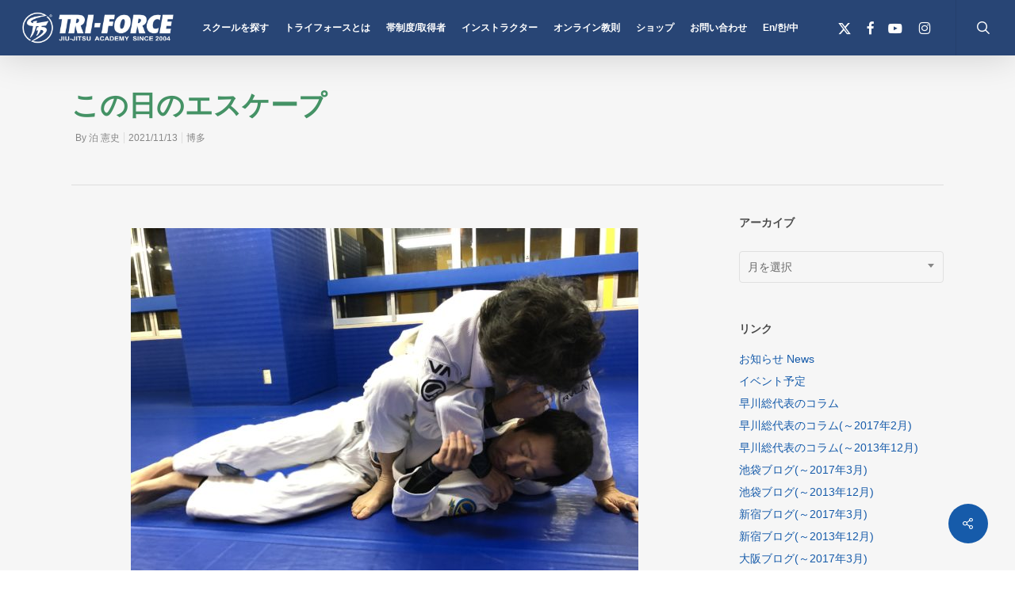

--- FILE ---
content_type: text/html; charset=UTF-8
request_url: https://www.triforce-bjj.com/hakata20211112/
body_size: 46009
content:
<!doctype html>
<html dir="ltr" lang="ja" prefix="og: https://ogp.me/ns#" class="no-js">
<head>
	<meta charset="UTF-8">
	<meta name="viewport" content="width=device-width, initial-scale=1, maximum-scale=1, user-scalable=0" /><link rel="shortcut icon" href="https://www.triforce-bjj.com/wp-content/uploads/Association-logo_circle_navy-small-favicon.png" /><title>この日のエスケープ | トライフォース柔術アカデミー Tri-force BJJ</title>
	<style>img:is([sizes="auto" i], [sizes^="auto," i]) { contain-intrinsic-size: 3000px 1500px }</style>
	
		<!-- All in One SEO 4.8.9 - aioseo.com -->
	<meta name="robots" content="max-image-preview:large" />
	<meta name="author" content="泊 憲史"/>
	<link rel="canonical" href="https://www.triforce-bjj.com/hakata20211112/" />
	<meta name="generator" content="All in One SEO (AIOSEO) 4.8.9" />
		<meta property="og:locale" content="ja_JP" />
		<meta property="og:site_name" content="トライフォース柔術アカデミー Tri-force BJJ |" />
		<meta property="og:type" content="article" />
		<meta property="og:title" content="この日のエスケープ | トライフォース柔術アカデミー Tri-force BJJ" />
		<meta property="og:url" content="https://www.triforce-bjj.com/hakata20211112/" />
		<meta property="og:image" content="https://www.triforce-bjj.com/wp-content/uploads/20211112.jpg" />
		<meta property="og:image:secure_url" content="https://www.triforce-bjj.com/wp-content/uploads/20211112.jpg" />
		<meta property="og:image:width" content="2048" />
		<meta property="og:image:height" content="1536" />
		<meta property="article:published_time" content="2021-11-13T01:32:43+00:00" />
		<meta property="article:modified_time" content="2021-11-13T01:31:08+00:00" />
		<meta name="twitter:card" content="summary_large_image" />
		<meta name="twitter:title" content="この日のエスケープ | トライフォース柔術アカデミー Tri-force BJJ" />
		<meta name="twitter:image" content="https://www.triforce-bjj.com/wp-content/uploads/20211112.jpg" />
		<script type="application/ld+json" class="aioseo-schema">
			{"@context":"https:\/\/schema.org","@graph":[{"@type":"Article","@id":"https:\/\/www.triforce-bjj.com\/hakata20211112\/#article","name":"\u3053\u306e\u65e5\u306e\u30a8\u30b9\u30b1\u30fc\u30d7 | \u30c8\u30e9\u30a4\u30d5\u30a9\u30fc\u30b9\u67d4\u8853\u30a2\u30ab\u30c7\u30df\u30fc Tri-force BJJ","headline":"\u3053\u306e\u65e5\u306e\u30a8\u30b9\u30b1\u30fc\u30d7","author":{"@id":"https:\/\/www.triforce-bjj.com\/author\/kenshi-tomari\/#author"},"publisher":{"@id":"https:\/\/www.triforce-bjj.com\/#organization"},"image":{"@type":"ImageObject","url":"https:\/\/www.triforce-bjj.com\/wp-content\/uploads\/20211112.jpg","@id":"https:\/\/www.triforce-bjj.com\/hakata20211112\/#articleImage","width":2048,"height":1536},"datePublished":"2021-11-13T10:32:43+09:00","dateModified":"2021-11-13T10:31:08+09:00","inLanguage":"ja","mainEntityOfPage":{"@id":"https:\/\/www.triforce-bjj.com\/hakata20211112\/#webpage"},"isPartOf":{"@id":"https:\/\/www.triforce-bjj.com\/hakata20211112\/#webpage"},"articleSection":"\u535a\u591a"},{"@type":"BreadcrumbList","@id":"https:\/\/www.triforce-bjj.com\/hakata20211112\/#breadcrumblist","itemListElement":[{"@type":"ListItem","@id":"https:\/\/www.triforce-bjj.com#listItem","position":1,"name":"\u30db\u30fc\u30e0","item":"https:\/\/www.triforce-bjj.com","nextItem":{"@type":"ListItem","@id":"https:\/\/www.triforce-bjj.com\/category\/hakata\/#listItem","name":"\u535a\u591a"}},{"@type":"ListItem","@id":"https:\/\/www.triforce-bjj.com\/category\/hakata\/#listItem","position":2,"name":"\u535a\u591a","item":"https:\/\/www.triforce-bjj.com\/category\/hakata\/","nextItem":{"@type":"ListItem","@id":"https:\/\/www.triforce-bjj.com\/hakata20211112\/#listItem","name":"\u3053\u306e\u65e5\u306e\u30a8\u30b9\u30b1\u30fc\u30d7"},"previousItem":{"@type":"ListItem","@id":"https:\/\/www.triforce-bjj.com#listItem","name":"\u30db\u30fc\u30e0"}},{"@type":"ListItem","@id":"https:\/\/www.triforce-bjj.com\/hakata20211112\/#listItem","position":3,"name":"\u3053\u306e\u65e5\u306e\u30a8\u30b9\u30b1\u30fc\u30d7","previousItem":{"@type":"ListItem","@id":"https:\/\/www.triforce-bjj.com\/category\/hakata\/#listItem","name":"\u535a\u591a"}}]},{"@type":"Organization","@id":"https:\/\/www.triforce-bjj.com\/#organization","name":"\u30c8\u30e9\u30a4\u30d5\u30a9\u30fc\u30b9\u67d4\u8853\u30a2\u30ab\u30c7\u30df\u30fc Tri-force BJJ","url":"https:\/\/www.triforce-bjj.com\/","logo":{"@type":"ImageObject","url":"https:\/\/www.triforce-bjj.com\/wp-content\/uploads\/Association-logo_circle_navy-png.png","@id":"https:\/\/www.triforce-bjj.com\/hakata20211112\/#organizationLogo","width":1929,"height":1929},"image":{"@id":"https:\/\/www.triforce-bjj.com\/hakata20211112\/#organizationLogo"}},{"@type":"Person","@id":"https:\/\/www.triforce-bjj.com\/author\/kenshi-tomari\/#author","url":"https:\/\/www.triforce-bjj.com\/author\/kenshi-tomari\/","name":"\u6cca \u61b2\u53f2","image":{"@type":"ImageObject","@id":"https:\/\/www.triforce-bjj.com\/hakata20211112\/#authorImage","url":"https:\/\/secure.gravatar.com\/avatar\/cc68b0ef7d280f615ede5c7bdaf7758fa64340ea1f6b0abac418a5769fcf5452?s=96&d=mm&r=g","width":96,"height":96,"caption":"\u6cca \u61b2\u53f2"}},{"@type":"WebPage","@id":"https:\/\/www.triforce-bjj.com\/hakata20211112\/#webpage","url":"https:\/\/www.triforce-bjj.com\/hakata20211112\/","name":"\u3053\u306e\u65e5\u306e\u30a8\u30b9\u30b1\u30fc\u30d7 | \u30c8\u30e9\u30a4\u30d5\u30a9\u30fc\u30b9\u67d4\u8853\u30a2\u30ab\u30c7\u30df\u30fc Tri-force BJJ","inLanguage":"ja","isPartOf":{"@id":"https:\/\/www.triforce-bjj.com\/#website"},"breadcrumb":{"@id":"https:\/\/www.triforce-bjj.com\/hakata20211112\/#breadcrumblist"},"author":{"@id":"https:\/\/www.triforce-bjj.com\/author\/kenshi-tomari\/#author"},"creator":{"@id":"https:\/\/www.triforce-bjj.com\/author\/kenshi-tomari\/#author"},"datePublished":"2021-11-13T10:32:43+09:00","dateModified":"2021-11-13T10:31:08+09:00"},{"@type":"WebSite","@id":"https:\/\/www.triforce-bjj.com\/#website","url":"https:\/\/www.triforce-bjj.com\/","name":"\u30c8\u30e9\u30a4\u30d5\u30a9\u30fc\u30b9\u67d4\u8853\u30a2\u30ab\u30c7\u30df\u30fc Tri-force BJJ","inLanguage":"ja","publisher":{"@id":"https:\/\/www.triforce-bjj.com\/#organization"}}]}
		</script>
		<!-- All in One SEO -->

<link rel='dns-prefetch' href='//webfonts.xserver.jp' />
<link rel='dns-prefetch' href='//fonts.googleapis.com' />
<link rel="alternate" type="application/rss+xml" title="トライフォース柔術アカデミー Tri-force BJJ &raquo; フィード" href="https://www.triforce-bjj.com/feed/" />
<link rel="alternate" type="application/rss+xml" title="トライフォース柔術アカデミー Tri-force BJJ &raquo; コメントフィード" href="https://www.triforce-bjj.com/comments/feed/" />
		<!-- This site uses the Google Analytics by MonsterInsights plugin v9.9.0 - Using Analytics tracking - https://www.monsterinsights.com/ -->
							<script src="//www.googletagmanager.com/gtag/js?id=G-8RYS4LBG3M"  data-cfasync="false" data-wpfc-render="false" type="text/javascript" async></script>
			<script data-cfasync="false" data-wpfc-render="false" type="text/javascript">
				var mi_version = '9.9.0';
				var mi_track_user = true;
				var mi_no_track_reason = '';
								var MonsterInsightsDefaultLocations = {"page_location":"https:\/\/www.triforce-bjj.com\/hakata20211112\/"};
								if ( typeof MonsterInsightsPrivacyGuardFilter === 'function' ) {
					var MonsterInsightsLocations = (typeof MonsterInsightsExcludeQuery === 'object') ? MonsterInsightsPrivacyGuardFilter( MonsterInsightsExcludeQuery ) : MonsterInsightsPrivacyGuardFilter( MonsterInsightsDefaultLocations );
				} else {
					var MonsterInsightsLocations = (typeof MonsterInsightsExcludeQuery === 'object') ? MonsterInsightsExcludeQuery : MonsterInsightsDefaultLocations;
				}

								var disableStrs = [
										'ga-disable-G-8RYS4LBG3M',
									];

				/* Function to detect opted out users */
				function __gtagTrackerIsOptedOut() {
					for (var index = 0; index < disableStrs.length; index++) {
						if (document.cookie.indexOf(disableStrs[index] + '=true') > -1) {
							return true;
						}
					}

					return false;
				}

				/* Disable tracking if the opt-out cookie exists. */
				if (__gtagTrackerIsOptedOut()) {
					for (var index = 0; index < disableStrs.length; index++) {
						window[disableStrs[index]] = true;
					}
				}

				/* Opt-out function */
				function __gtagTrackerOptout() {
					for (var index = 0; index < disableStrs.length; index++) {
						document.cookie = disableStrs[index] + '=true; expires=Thu, 31 Dec 2099 23:59:59 UTC; path=/';
						window[disableStrs[index]] = true;
					}
				}

				if ('undefined' === typeof gaOptout) {
					function gaOptout() {
						__gtagTrackerOptout();
					}
				}
								window.dataLayer = window.dataLayer || [];

				window.MonsterInsightsDualTracker = {
					helpers: {},
					trackers: {},
				};
				if (mi_track_user) {
					function __gtagDataLayer() {
						dataLayer.push(arguments);
					}

					function __gtagTracker(type, name, parameters) {
						if (!parameters) {
							parameters = {};
						}

						if (parameters.send_to) {
							__gtagDataLayer.apply(null, arguments);
							return;
						}

						if (type === 'event') {
														parameters.send_to = monsterinsights_frontend.v4_id;
							var hookName = name;
							if (typeof parameters['event_category'] !== 'undefined') {
								hookName = parameters['event_category'] + ':' + name;
							}

							if (typeof MonsterInsightsDualTracker.trackers[hookName] !== 'undefined') {
								MonsterInsightsDualTracker.trackers[hookName](parameters);
							} else {
								__gtagDataLayer('event', name, parameters);
							}
							
						} else {
							__gtagDataLayer.apply(null, arguments);
						}
					}

					__gtagTracker('js', new Date());
					__gtagTracker('set', {
						'developer_id.dZGIzZG': true,
											});
					if ( MonsterInsightsLocations.page_location ) {
						__gtagTracker('set', MonsterInsightsLocations);
					}
										__gtagTracker('config', 'G-8RYS4LBG3M', {"forceSSL":"true","link_attribution":"true"} );
										window.gtag = __gtagTracker;										(function () {
						/* https://developers.google.com/analytics/devguides/collection/analyticsjs/ */
						/* ga and __gaTracker compatibility shim. */
						var noopfn = function () {
							return null;
						};
						var newtracker = function () {
							return new Tracker();
						};
						var Tracker = function () {
							return null;
						};
						var p = Tracker.prototype;
						p.get = noopfn;
						p.set = noopfn;
						p.send = function () {
							var args = Array.prototype.slice.call(arguments);
							args.unshift('send');
							__gaTracker.apply(null, args);
						};
						var __gaTracker = function () {
							var len = arguments.length;
							if (len === 0) {
								return;
							}
							var f = arguments[len - 1];
							if (typeof f !== 'object' || f === null || typeof f.hitCallback !== 'function') {
								if ('send' === arguments[0]) {
									var hitConverted, hitObject = false, action;
									if ('event' === arguments[1]) {
										if ('undefined' !== typeof arguments[3]) {
											hitObject = {
												'eventAction': arguments[3],
												'eventCategory': arguments[2],
												'eventLabel': arguments[4],
												'value': arguments[5] ? arguments[5] : 1,
											}
										}
									}
									if ('pageview' === arguments[1]) {
										if ('undefined' !== typeof arguments[2]) {
											hitObject = {
												'eventAction': 'page_view',
												'page_path': arguments[2],
											}
										}
									}
									if (typeof arguments[2] === 'object') {
										hitObject = arguments[2];
									}
									if (typeof arguments[5] === 'object') {
										Object.assign(hitObject, arguments[5]);
									}
									if ('undefined' !== typeof arguments[1].hitType) {
										hitObject = arguments[1];
										if ('pageview' === hitObject.hitType) {
											hitObject.eventAction = 'page_view';
										}
									}
									if (hitObject) {
										action = 'timing' === arguments[1].hitType ? 'timing_complete' : hitObject.eventAction;
										hitConverted = mapArgs(hitObject);
										__gtagTracker('event', action, hitConverted);
									}
								}
								return;
							}

							function mapArgs(args) {
								var arg, hit = {};
								var gaMap = {
									'eventCategory': 'event_category',
									'eventAction': 'event_action',
									'eventLabel': 'event_label',
									'eventValue': 'event_value',
									'nonInteraction': 'non_interaction',
									'timingCategory': 'event_category',
									'timingVar': 'name',
									'timingValue': 'value',
									'timingLabel': 'event_label',
									'page': 'page_path',
									'location': 'page_location',
									'title': 'page_title',
									'referrer' : 'page_referrer',
								};
								for (arg in args) {
																		if (!(!args.hasOwnProperty(arg) || !gaMap.hasOwnProperty(arg))) {
										hit[gaMap[arg]] = args[arg];
									} else {
										hit[arg] = args[arg];
									}
								}
								return hit;
							}

							try {
								f.hitCallback();
							} catch (ex) {
							}
						};
						__gaTracker.create = newtracker;
						__gaTracker.getByName = newtracker;
						__gaTracker.getAll = function () {
							return [];
						};
						__gaTracker.remove = noopfn;
						__gaTracker.loaded = true;
						window['__gaTracker'] = __gaTracker;
					})();
									} else {
										console.log("");
					(function () {
						function __gtagTracker() {
							return null;
						}

						window['__gtagTracker'] = __gtagTracker;
						window['gtag'] = __gtagTracker;
					})();
									}
			</script>
			
							<!-- / Google Analytics by MonsterInsights -->
		<script type="text/javascript">
/* <![CDATA[ */
window._wpemojiSettings = {"baseUrl":"https:\/\/s.w.org\/images\/core\/emoji\/16.0.1\/72x72\/","ext":".png","svgUrl":"https:\/\/s.w.org\/images\/core\/emoji\/16.0.1\/svg\/","svgExt":".svg","source":{"concatemoji":"https:\/\/www.triforce-bjj.com\/wp-includes\/js\/wp-emoji-release.min.js?ver=0746d17489c170680a3df6bd7184cf0e"}};
/*! This file is auto-generated */
!function(s,n){var o,i,e;function c(e){try{var t={supportTests:e,timestamp:(new Date).valueOf()};sessionStorage.setItem(o,JSON.stringify(t))}catch(e){}}function p(e,t,n){e.clearRect(0,0,e.canvas.width,e.canvas.height),e.fillText(t,0,0);var t=new Uint32Array(e.getImageData(0,0,e.canvas.width,e.canvas.height).data),a=(e.clearRect(0,0,e.canvas.width,e.canvas.height),e.fillText(n,0,0),new Uint32Array(e.getImageData(0,0,e.canvas.width,e.canvas.height).data));return t.every(function(e,t){return e===a[t]})}function u(e,t){e.clearRect(0,0,e.canvas.width,e.canvas.height),e.fillText(t,0,0);for(var n=e.getImageData(16,16,1,1),a=0;a<n.data.length;a++)if(0!==n.data[a])return!1;return!0}function f(e,t,n,a){switch(t){case"flag":return n(e,"\ud83c\udff3\ufe0f\u200d\u26a7\ufe0f","\ud83c\udff3\ufe0f\u200b\u26a7\ufe0f")?!1:!n(e,"\ud83c\udde8\ud83c\uddf6","\ud83c\udde8\u200b\ud83c\uddf6")&&!n(e,"\ud83c\udff4\udb40\udc67\udb40\udc62\udb40\udc65\udb40\udc6e\udb40\udc67\udb40\udc7f","\ud83c\udff4\u200b\udb40\udc67\u200b\udb40\udc62\u200b\udb40\udc65\u200b\udb40\udc6e\u200b\udb40\udc67\u200b\udb40\udc7f");case"emoji":return!a(e,"\ud83e\udedf")}return!1}function g(e,t,n,a){var r="undefined"!=typeof WorkerGlobalScope&&self instanceof WorkerGlobalScope?new OffscreenCanvas(300,150):s.createElement("canvas"),o=r.getContext("2d",{willReadFrequently:!0}),i=(o.textBaseline="top",o.font="600 32px Arial",{});return e.forEach(function(e){i[e]=t(o,e,n,a)}),i}function t(e){var t=s.createElement("script");t.src=e,t.defer=!0,s.head.appendChild(t)}"undefined"!=typeof Promise&&(o="wpEmojiSettingsSupports",i=["flag","emoji"],n.supports={everything:!0,everythingExceptFlag:!0},e=new Promise(function(e){s.addEventListener("DOMContentLoaded",e,{once:!0})}),new Promise(function(t){var n=function(){try{var e=JSON.parse(sessionStorage.getItem(o));if("object"==typeof e&&"number"==typeof e.timestamp&&(new Date).valueOf()<e.timestamp+604800&&"object"==typeof e.supportTests)return e.supportTests}catch(e){}return null}();if(!n){if("undefined"!=typeof Worker&&"undefined"!=typeof OffscreenCanvas&&"undefined"!=typeof URL&&URL.createObjectURL&&"undefined"!=typeof Blob)try{var e="postMessage("+g.toString()+"("+[JSON.stringify(i),f.toString(),p.toString(),u.toString()].join(",")+"));",a=new Blob([e],{type:"text/javascript"}),r=new Worker(URL.createObjectURL(a),{name:"wpTestEmojiSupports"});return void(r.onmessage=function(e){c(n=e.data),r.terminate(),t(n)})}catch(e){}c(n=g(i,f,p,u))}t(n)}).then(function(e){for(var t in e)n.supports[t]=e[t],n.supports.everything=n.supports.everything&&n.supports[t],"flag"!==t&&(n.supports.everythingExceptFlag=n.supports.everythingExceptFlag&&n.supports[t]);n.supports.everythingExceptFlag=n.supports.everythingExceptFlag&&!n.supports.flag,n.DOMReady=!1,n.readyCallback=function(){n.DOMReady=!0}}).then(function(){return e}).then(function(){var e;n.supports.everything||(n.readyCallback(),(e=n.source||{}).concatemoji?t(e.concatemoji):e.wpemoji&&e.twemoji&&(t(e.twemoji),t(e.wpemoji)))}))}((window,document),window._wpemojiSettings);
/* ]]> */
</script>
<style id='wp-emoji-styles-inline-css' type='text/css'>

	img.wp-smiley, img.emoji {
		display: inline !important;
		border: none !important;
		box-shadow: none !important;
		height: 1em !important;
		width: 1em !important;
		margin: 0 0.07em !important;
		vertical-align: -0.1em !important;
		background: none !important;
		padding: 0 !important;
	}
</style>
<link rel='stylesheet' id='wp-block-library-css' href='https://www.triforce-bjj.com/wp-includes/css/dist/block-library/style.min.css?ver=0746d17489c170680a3df6bd7184cf0e' type='text/css' media='all' />
<style id='global-styles-inline-css' type='text/css'>
:root{--wp--preset--aspect-ratio--square: 1;--wp--preset--aspect-ratio--4-3: 4/3;--wp--preset--aspect-ratio--3-4: 3/4;--wp--preset--aspect-ratio--3-2: 3/2;--wp--preset--aspect-ratio--2-3: 2/3;--wp--preset--aspect-ratio--16-9: 16/9;--wp--preset--aspect-ratio--9-16: 9/16;--wp--preset--color--black: #000000;--wp--preset--color--cyan-bluish-gray: #abb8c3;--wp--preset--color--white: #ffffff;--wp--preset--color--pale-pink: #f78da7;--wp--preset--color--vivid-red: #cf2e2e;--wp--preset--color--luminous-vivid-orange: #ff6900;--wp--preset--color--luminous-vivid-amber: #fcb900;--wp--preset--color--light-green-cyan: #7bdcb5;--wp--preset--color--vivid-green-cyan: #00d084;--wp--preset--color--pale-cyan-blue: #8ed1fc;--wp--preset--color--vivid-cyan-blue: #0693e3;--wp--preset--color--vivid-purple: #9b51e0;--wp--preset--gradient--vivid-cyan-blue-to-vivid-purple: linear-gradient(135deg,rgba(6,147,227,1) 0%,rgb(155,81,224) 100%);--wp--preset--gradient--light-green-cyan-to-vivid-green-cyan: linear-gradient(135deg,rgb(122,220,180) 0%,rgb(0,208,130) 100%);--wp--preset--gradient--luminous-vivid-amber-to-luminous-vivid-orange: linear-gradient(135deg,rgba(252,185,0,1) 0%,rgba(255,105,0,1) 100%);--wp--preset--gradient--luminous-vivid-orange-to-vivid-red: linear-gradient(135deg,rgba(255,105,0,1) 0%,rgb(207,46,46) 100%);--wp--preset--gradient--very-light-gray-to-cyan-bluish-gray: linear-gradient(135deg,rgb(238,238,238) 0%,rgb(169,184,195) 100%);--wp--preset--gradient--cool-to-warm-spectrum: linear-gradient(135deg,rgb(74,234,220) 0%,rgb(151,120,209) 20%,rgb(207,42,186) 40%,rgb(238,44,130) 60%,rgb(251,105,98) 80%,rgb(254,248,76) 100%);--wp--preset--gradient--blush-light-purple: linear-gradient(135deg,rgb(255,206,236) 0%,rgb(152,150,240) 100%);--wp--preset--gradient--blush-bordeaux: linear-gradient(135deg,rgb(254,205,165) 0%,rgb(254,45,45) 50%,rgb(107,0,62) 100%);--wp--preset--gradient--luminous-dusk: linear-gradient(135deg,rgb(255,203,112) 0%,rgb(199,81,192) 50%,rgb(65,88,208) 100%);--wp--preset--gradient--pale-ocean: linear-gradient(135deg,rgb(255,245,203) 0%,rgb(182,227,212) 50%,rgb(51,167,181) 100%);--wp--preset--gradient--electric-grass: linear-gradient(135deg,rgb(202,248,128) 0%,rgb(113,206,126) 100%);--wp--preset--gradient--midnight: linear-gradient(135deg,rgb(2,3,129) 0%,rgb(40,116,252) 100%);--wp--preset--font-size--small: 13px;--wp--preset--font-size--medium: 20px;--wp--preset--font-size--large: 36px;--wp--preset--font-size--x-large: 42px;--wp--preset--spacing--20: 0.44rem;--wp--preset--spacing--30: 0.67rem;--wp--preset--spacing--40: 1rem;--wp--preset--spacing--50: 1.5rem;--wp--preset--spacing--60: 2.25rem;--wp--preset--spacing--70: 3.38rem;--wp--preset--spacing--80: 5.06rem;--wp--preset--shadow--natural: 6px 6px 9px rgba(0, 0, 0, 0.2);--wp--preset--shadow--deep: 12px 12px 50px rgba(0, 0, 0, 0.4);--wp--preset--shadow--sharp: 6px 6px 0px rgba(0, 0, 0, 0.2);--wp--preset--shadow--outlined: 6px 6px 0px -3px rgba(255, 255, 255, 1), 6px 6px rgba(0, 0, 0, 1);--wp--preset--shadow--crisp: 6px 6px 0px rgba(0, 0, 0, 1);}:root { --wp--style--global--content-size: 1300px;--wp--style--global--wide-size: 1300px; }:where(body) { margin: 0; }.wp-site-blocks > .alignleft { float: left; margin-right: 2em; }.wp-site-blocks > .alignright { float: right; margin-left: 2em; }.wp-site-blocks > .aligncenter { justify-content: center; margin-left: auto; margin-right: auto; }:where(.is-layout-flex){gap: 0.5em;}:where(.is-layout-grid){gap: 0.5em;}.is-layout-flow > .alignleft{float: left;margin-inline-start: 0;margin-inline-end: 2em;}.is-layout-flow > .alignright{float: right;margin-inline-start: 2em;margin-inline-end: 0;}.is-layout-flow > .aligncenter{margin-left: auto !important;margin-right: auto !important;}.is-layout-constrained > .alignleft{float: left;margin-inline-start: 0;margin-inline-end: 2em;}.is-layout-constrained > .alignright{float: right;margin-inline-start: 2em;margin-inline-end: 0;}.is-layout-constrained > .aligncenter{margin-left: auto !important;margin-right: auto !important;}.is-layout-constrained > :where(:not(.alignleft):not(.alignright):not(.alignfull)){max-width: var(--wp--style--global--content-size);margin-left: auto !important;margin-right: auto !important;}.is-layout-constrained > .alignwide{max-width: var(--wp--style--global--wide-size);}body .is-layout-flex{display: flex;}.is-layout-flex{flex-wrap: wrap;align-items: center;}.is-layout-flex > :is(*, div){margin: 0;}body .is-layout-grid{display: grid;}.is-layout-grid > :is(*, div){margin: 0;}body{padding-top: 0px;padding-right: 0px;padding-bottom: 0px;padding-left: 0px;}:root :where(.wp-element-button, .wp-block-button__link){background-color: #32373c;border-width: 0;color: #fff;font-family: inherit;font-size: inherit;line-height: inherit;padding: calc(0.667em + 2px) calc(1.333em + 2px);text-decoration: none;}.has-black-color{color: var(--wp--preset--color--black) !important;}.has-cyan-bluish-gray-color{color: var(--wp--preset--color--cyan-bluish-gray) !important;}.has-white-color{color: var(--wp--preset--color--white) !important;}.has-pale-pink-color{color: var(--wp--preset--color--pale-pink) !important;}.has-vivid-red-color{color: var(--wp--preset--color--vivid-red) !important;}.has-luminous-vivid-orange-color{color: var(--wp--preset--color--luminous-vivid-orange) !important;}.has-luminous-vivid-amber-color{color: var(--wp--preset--color--luminous-vivid-amber) !important;}.has-light-green-cyan-color{color: var(--wp--preset--color--light-green-cyan) !important;}.has-vivid-green-cyan-color{color: var(--wp--preset--color--vivid-green-cyan) !important;}.has-pale-cyan-blue-color{color: var(--wp--preset--color--pale-cyan-blue) !important;}.has-vivid-cyan-blue-color{color: var(--wp--preset--color--vivid-cyan-blue) !important;}.has-vivid-purple-color{color: var(--wp--preset--color--vivid-purple) !important;}.has-black-background-color{background-color: var(--wp--preset--color--black) !important;}.has-cyan-bluish-gray-background-color{background-color: var(--wp--preset--color--cyan-bluish-gray) !important;}.has-white-background-color{background-color: var(--wp--preset--color--white) !important;}.has-pale-pink-background-color{background-color: var(--wp--preset--color--pale-pink) !important;}.has-vivid-red-background-color{background-color: var(--wp--preset--color--vivid-red) !important;}.has-luminous-vivid-orange-background-color{background-color: var(--wp--preset--color--luminous-vivid-orange) !important;}.has-luminous-vivid-amber-background-color{background-color: var(--wp--preset--color--luminous-vivid-amber) !important;}.has-light-green-cyan-background-color{background-color: var(--wp--preset--color--light-green-cyan) !important;}.has-vivid-green-cyan-background-color{background-color: var(--wp--preset--color--vivid-green-cyan) !important;}.has-pale-cyan-blue-background-color{background-color: var(--wp--preset--color--pale-cyan-blue) !important;}.has-vivid-cyan-blue-background-color{background-color: var(--wp--preset--color--vivid-cyan-blue) !important;}.has-vivid-purple-background-color{background-color: var(--wp--preset--color--vivid-purple) !important;}.has-black-border-color{border-color: var(--wp--preset--color--black) !important;}.has-cyan-bluish-gray-border-color{border-color: var(--wp--preset--color--cyan-bluish-gray) !important;}.has-white-border-color{border-color: var(--wp--preset--color--white) !important;}.has-pale-pink-border-color{border-color: var(--wp--preset--color--pale-pink) !important;}.has-vivid-red-border-color{border-color: var(--wp--preset--color--vivid-red) !important;}.has-luminous-vivid-orange-border-color{border-color: var(--wp--preset--color--luminous-vivid-orange) !important;}.has-luminous-vivid-amber-border-color{border-color: var(--wp--preset--color--luminous-vivid-amber) !important;}.has-light-green-cyan-border-color{border-color: var(--wp--preset--color--light-green-cyan) !important;}.has-vivid-green-cyan-border-color{border-color: var(--wp--preset--color--vivid-green-cyan) !important;}.has-pale-cyan-blue-border-color{border-color: var(--wp--preset--color--pale-cyan-blue) !important;}.has-vivid-cyan-blue-border-color{border-color: var(--wp--preset--color--vivid-cyan-blue) !important;}.has-vivid-purple-border-color{border-color: var(--wp--preset--color--vivid-purple) !important;}.has-vivid-cyan-blue-to-vivid-purple-gradient-background{background: var(--wp--preset--gradient--vivid-cyan-blue-to-vivid-purple) !important;}.has-light-green-cyan-to-vivid-green-cyan-gradient-background{background: var(--wp--preset--gradient--light-green-cyan-to-vivid-green-cyan) !important;}.has-luminous-vivid-amber-to-luminous-vivid-orange-gradient-background{background: var(--wp--preset--gradient--luminous-vivid-amber-to-luminous-vivid-orange) !important;}.has-luminous-vivid-orange-to-vivid-red-gradient-background{background: var(--wp--preset--gradient--luminous-vivid-orange-to-vivid-red) !important;}.has-very-light-gray-to-cyan-bluish-gray-gradient-background{background: var(--wp--preset--gradient--very-light-gray-to-cyan-bluish-gray) !important;}.has-cool-to-warm-spectrum-gradient-background{background: var(--wp--preset--gradient--cool-to-warm-spectrum) !important;}.has-blush-light-purple-gradient-background{background: var(--wp--preset--gradient--blush-light-purple) !important;}.has-blush-bordeaux-gradient-background{background: var(--wp--preset--gradient--blush-bordeaux) !important;}.has-luminous-dusk-gradient-background{background: var(--wp--preset--gradient--luminous-dusk) !important;}.has-pale-ocean-gradient-background{background: var(--wp--preset--gradient--pale-ocean) !important;}.has-electric-grass-gradient-background{background: var(--wp--preset--gradient--electric-grass) !important;}.has-midnight-gradient-background{background: var(--wp--preset--gradient--midnight) !important;}.has-small-font-size{font-size: var(--wp--preset--font-size--small) !important;}.has-medium-font-size{font-size: var(--wp--preset--font-size--medium) !important;}.has-large-font-size{font-size: var(--wp--preset--font-size--large) !important;}.has-x-large-font-size{font-size: var(--wp--preset--font-size--x-large) !important;}
:where(.wp-block-post-template.is-layout-flex){gap: 1.25em;}:where(.wp-block-post-template.is-layout-grid){gap: 1.25em;}
:where(.wp-block-columns.is-layout-flex){gap: 2em;}:where(.wp-block-columns.is-layout-grid){gap: 2em;}
:root :where(.wp-block-pullquote){font-size: 1.5em;line-height: 1.6;}
</style>
<link rel='stylesheet' id='salient-social-css' href='https://www.triforce-bjj.com/wp-content/plugins/salient-social/css/style.css?ver=1.2.5' type='text/css' media='all' />
<style id='salient-social-inline-css' type='text/css'>

  .sharing-default-minimal .nectar-love.loved,
  body .nectar-social[data-color-override="override"].fixed > a:before, 
  body .nectar-social[data-color-override="override"].fixed .nectar-social-inner a,
  .sharing-default-minimal .nectar-social[data-color-override="override"] .nectar-social-inner a:hover,
  .nectar-social.vertical[data-color-override="override"] .nectar-social-inner a:hover {
    background-color: #165baa;
  }
  .nectar-social.hover .nectar-love.loved,
  .nectar-social.hover > .nectar-love-button a:hover,
  .nectar-social[data-color-override="override"].hover > div a:hover,
  #single-below-header .nectar-social[data-color-override="override"].hover > div a:hover,
  .nectar-social[data-color-override="override"].hover .share-btn:hover,
  .sharing-default-minimal .nectar-social[data-color-override="override"] .nectar-social-inner a {
    border-color: #165baa;
  }
  #single-below-header .nectar-social.hover .nectar-love.loved i,
  #single-below-header .nectar-social.hover[data-color-override="override"] a:hover,
  #single-below-header .nectar-social.hover[data-color-override="override"] a:hover i,
  #single-below-header .nectar-social.hover .nectar-love-button a:hover i,
  .nectar-love:hover i,
  .hover .nectar-love:hover .total_loves,
  .nectar-love.loved i,
  .nectar-social.hover .nectar-love.loved .total_loves,
  .nectar-social.hover .share-btn:hover, 
  .nectar-social[data-color-override="override"].hover .nectar-social-inner a:hover,
  .nectar-social[data-color-override="override"].hover > div:hover span,
  .sharing-default-minimal .nectar-social[data-color-override="override"] .nectar-social-inner a:not(:hover) i,
  .sharing-default-minimal .nectar-social[data-color-override="override"] .nectar-social-inner a:not(:hover) {
    color: #165baa;
  }
</style>
<link rel='stylesheet' id='whats-new-style-css' href='https://www.triforce-bjj.com/wp-content/plugins/whats-new-genarator/whats-new.css?ver=2.0.2' type='text/css' media='all' />
<link rel='stylesheet' id='font-awesome-css' href='https://www.triforce-bjj.com/wp-content/themes/salient/css/font-awesome-legacy.min.css?ver=4.7.1' type='text/css' media='all' />
<link rel='stylesheet' id='parent-style-css' href='https://www.triforce-bjj.com/wp-content/themes/salient/style.css?ver=0746d17489c170680a3df6bd7184cf0e' type='text/css' media='all' />
<link rel='stylesheet' id='salient-grid-system-css' href='https://www.triforce-bjj.com/wp-content/themes/salient/css/build/grid-system.css?ver=17.1.0' type='text/css' media='all' />
<link rel='stylesheet' id='main-styles-css' href='https://www.triforce-bjj.com/wp-content/themes/salient/css/build/style.css?ver=17.1.0' type='text/css' media='all' />
<link rel='stylesheet' id='nectar-single-styles-css' href='https://www.triforce-bjj.com/wp-content/themes/salient/css/build/single.css?ver=17.1.0' type='text/css' media='all' />
<link rel='stylesheet' id='nectar-wpforms-css' href='https://www.triforce-bjj.com/wp-content/themes/salient/css/build/third-party/wpforms.css?ver=17.1.0' type='text/css' media='all' />
<link rel='stylesheet' id='nectar-brands-css' href='https://www.triforce-bjj.com/wp-content/themes/salient/css/nectar-brands.css?ver=17.1.0' type='text/css' media='all' />
<link rel='stylesheet' id='nectar_default_font_open_sans-css' href='https://fonts.googleapis.com/css?family=Open+Sans%3A300%2C400%2C600%2C700&#038;subset=latin%2Clatin-ext' type='text/css' media='all' />
<link rel='stylesheet' id='responsive-css' href='https://www.triforce-bjj.com/wp-content/themes/salient/css/build/responsive.css?ver=17.1.0' type='text/css' media='all' />
<link rel='stylesheet' id='select2-css' href='https://www.triforce-bjj.com/wp-content/themes/salient/css/build/plugins/select2.css?ver=4.0.1' type='text/css' media='all' />
<link rel='stylesheet' id='skin-ascend-css' href='https://www.triforce-bjj.com/wp-content/themes/salient/css/build/ascend.css?ver=17.1.0' type='text/css' media='all' />
<style id='skin-ascend-inline-css' type='text/css'>
.nectar-color-accent-color,body a,label span,body [class^="icon-"].icon-default-style,.blog-recent[data-style*="classic_enhanced"] .post-meta a:hover i,.masonry.classic_enhanced .post .post-meta a:hover i,.comment-list .comment-meta a:hover,.comment-list .comment-meta a:focus,.comment-author a:hover,.comment-author a:focus,.post .post-header h2 a,.post .post-header a:hover,.post .post-header a:focus,#single-below-header a:hover,#single-below-header a:focus,.comment-list .pingback .comment-body > a:hover,[data-style="list_featured_first_row"] .meta-category a,[data-style="list_featured_first_row"] .meta-category a,.nectar-fancy-box[data-style="color_box_hover"][data-color="accent-color"] .icon-default-style,div[data-style="minimal"] .toggle:hover > .toggle-title a,div[data-style="minimal"] .toggle.open > .toggle-title a,#footer-outer #copyright li a i:hover,.ascend .comment-list .reply a,body.material .widget:not(.nectar_popular_posts_widget):not(.recent_posts_extra_widget) li a:hover,body.material #sidebar .widget:not(.nectar_popular_posts_widget):not(.recent_posts_extra_widget) li a:hover,body.material #footer-outer .widget:not(.nectar_popular_posts_widget):not(.recent_posts_extra_widget) li a:hover,#top nav .sf-menu .current_page_item > a .sf-sub-indicator i,#top nav .sf-menu .current_page_ancestor > a .sf-sub-indicator i,.sf-menu > .current_page_ancestor > a > .sf-sub-indicator i,.material .widget .tagcloud a,#single-below-header a:hover [class^="icon-"],.wpcf7-form .wpcf7-not-valid-tip,#header-outer .nectar-menu-label{color:#165baa;}#header-outer[data-lhe="default"] #top nav > ul > li > a:hover,#header-outer[data-lhe="default"] #top nav .sf-menu > .sfHover:not(#social-in-menu) > a,#header-outer[data-lhe="default"] #top nav .sf-menu > .current-menu-item > a,#header-outer[data-lhe="default"] #top nav .sf-menu > .current_page_ancestor > a,#header-outer[data-lhe="default"] #top nav .sf-menu > .current-menu-ancestor > a,#header-outer[data-lhe="default"] #top nav .sf-menu > .current_page_item > a,#header-outer[data-lhe="default"] #top nav > ul > .button_bordered > a:hover,#header-outer[data-lhe="default"] #top nav > .sf-menu > .button_bordered.sfHover > a,#header-outer:not(.transparent) .nectar-mobile-only.mobile-header a:hover,#header-outer:not(.transparent) .nectar-mobile-only.mobile-header li[class*="current"] a{color:#165baa!important;}#header-outer #top nav > ul > .button_bordered > a:hover,#header-outer:not(.transparent) #social-in-menu a i:after,.sf-menu > li > a:hover > .sf-sub-indicator i,.sf-menu > li > a:active > .sf-sub-indicator i,.sf-menu > .sfHover > a > .sf-sub-indicator i,.sf-menu .megamenu > ul > li:hover > a,#header-outer nav > ul > .megamenu > ul > li > a:hover,#header-outer nav > ul > .megamenu > ul > .sfHover > a,#header-outer nav > ul > .megamenu > ul > li > a:focus,#top nav ul #nectar-user-account a:hover span,#top nav ul #search-btn a:hover span,#top nav ul .slide-out-widget-area-toggle a:hover span,body.material:not([data-header-color="custom"]) #header-outer:not([data-format="left-header"]) #top ul.cart_list a:hover,body.material #header-outer:not(.transparent) .cart-outer:hover .cart-menu-wrap .icon-salient-cart,#header-outer:not([data-format="left-header"]) nav > ul > .megamenu ul ul .current-menu-item.has-ul > a,#header-outer:not([data-format="left-header"]) nav > ul > .megamenu ul ul .current-menu-ancestor.has-ul > a,body #header-secondary-outer #social a:hover i,body #header-secondary-outer #social a:focus i,#footer-outer a:focus,#footer-outer a:hover,.recent-posts .post-header a:hover,.result a:hover,.post-area.standard-minimal .post .post-meta .date a,.post-area.standard-minimal .post .post-header h2 a:hover,.post-area.standard-minimal .post .more-link:hover span,.post-area.standard-minimal .post .more-link span:after,.post-area.standard-minimal .post .minimal-post-meta a:hover,.single .post .post-meta a:hover,.single .post .post-meta a:focus,.single #single-meta div a:hover i,.single #single-meta div:hover > a,.single #single-meta div:focus > a,.result .title a,.circle-border,.home .blog-recent:not([data-style="list_featured_first_row"]) .col .post-header a:hover,.home .blog-recent .col .post-header h3 a,.project-attrs li i,.nectar-milestone .number.accent-color,body #portfolio-nav a:hover i,span.accent-color,.portfolio-items .nectar-love:hover i,.portfolio-items .nectar-love.loved i,body .hovered .nectar-love i,body:not(.material) #search-outer #search #close a span:hover,.carousel-wrap[data-full-width="true"] .carousel-heading a:hover i,#search-outer .ui-widget-content li:hover *,#search-outer .ui-widget-content .ui-state-focus *,.portfolio-filters-inline .container ul li .active,.svg-icon-holder[data-color="accent-color"],.team-member .accent-color:hover,.blog-recent[data-style="minimal"] .col > span,.blog-recent[data-style="title_only"] .col:hover .post-header .title,body #pagination .page-numbers.prev:hover,body #pagination .page-numbers.next:hover,body #pagination a.page-numbers:hover,body #pagination a.page-numbers:focus,body[data-form-submit="see-through"] input[type=submit],body[data-form-submit="see-through"] button[type=submit],.nectar_icon_wrap[data-color="accent-color"] i,.nectar_team_member_close .inner:before,body:not([data-header-format="left-header"]) nav > ul > .megamenu > ul > li > ul > .has-ul > a:hover,body:not([data-header-format="left-header"]) nav > ul > .megamenu > ul > li > ul > .has-ul > a:focus,.masonry.material .masonry-blog-item .meta-category a,body .wpb_row .span_12 .portfolio-filters-inline[data-color-scheme="accent-color-underline"].full-width-section .active,body .wpb_row .span_12 .portfolio-filters-inline[data-color-scheme="accent-color-underline"].full-width-section a:hover,.material .comment-list .reply a:hover,.material .comment-list .reply a:focus,.material .widget li:not(.has-img) a:hover .post-title,.material #sidebar .widget li:not(.has-img) a:hover .post-title,.material #sidebar .widget ul[data-style="featured-image-left"] li a:hover .post-title,.material #sidebar .widget .tagcloud a,.single.material .post-area .content-inner > .post-tags a,.post-area.featured_img_left .meta-category a,.post-meta .icon-salient-heart-2.loved,body.material .nectar-button.see-through.accent-color[data-color-override="false"],div[data-style="minimal_small"] .toggle.accent-color > .toggle-title a:hover,div[data-style="minimal_small"] .toggle.accent-color.open > .toggle-title a,.testimonial_slider[data-rating-color="accent-color"] .star-rating .filled:before,.nectar_single_testimonial[data-color="accent-color"] p .open-quote,.nectar-quick-view-box .star-rating,.widget_search .search-form button[type=submit] .icon-salient-search,body.search-no-results .search-form button[type=submit] .icon-salient-search{color:#165baa!important;}.nectar-bg-accent-color,.nectar-bg-hover-accent-color:hover,#ajax-content-wrap .nectar-bg-pseudo-accent-color:before,[data-style="list_featured_first_row"] .meta-category a:before,.tabbed > ul li .active-tab,.tabbed > ul li .active-tab:hover,.wpb_row .nectar-post-grid-filters[data-active-color="accent-color"] a:after,.testimonial_slider[data-style="multiple_visible"][data-color*="accent-color"] .flickity-page-dots .dot.is-selected:before,.testimonial_slider[data-style="multiple_visible"][data-color*="accent-color"] blockquote.is-selected p,.nectar_video_lightbox.nectar-button[data-color="default-accent-color"],.nectar_video_lightbox.nectar-button[data-color="transparent-accent-color"]:hover,.nectar-cta[data-color="accent-color"]:not([data-style="material"]) .link_wrap,.flex-direction-nav a,.carousel-prev:hover,.carousel-next:hover,.nectar-flickity[data-controls*="arrows_overlaid"][data-control-color="accent-color"] .flickity-prev-next-button:hover:before,.nectar-flickity[data-controls="default"][data-control-color="accent-color"] .flickity-page-dots .dot:before,.nectar-flickity[data-controls="touch_total"][data-control-color="accent-color"] .visualized-total span,[class*=" icon-"],.toggle.open > .toggle-title a,div[data-style="minimal"] .toggle.open > .toggle-title i:after,div[data-style="minimal"] .toggle:hover > .toggle-title i:after,div[data-style="minimal"] .toggle.open > .toggle-title i:before,div[data-style="minimal"] .toggle:hover > .toggle-title i:before,div[data-style="minimal_small"] .toggle.accent-color > .toggle-title:after,.main-content .widget_calendar caption,#footer-outer .widget_calendar caption,.post .more-link span:hover,.post.format-quote .post-content .quote-inner,.post.format-link .post-content .link-inner,.nectar-post-grid-wrap[data-load-more-color="accent-color"] .load-more:hover,.format-status .post-content .status-inner,.nectar-post-grid-item.nectar-new-item .inner:before,input[type=submit]:hover,input[type="button"]:hover,body[data-form-submit="regular"] input[type=submit],body[data-form-submit="regular"] button[type=submit],body[data-form-submit="regular"] .container-wrap .span_12.light input[type=submit]:hover,body[data-form-submit="regular"] .container-wrap .span_12.light button[type=submit]:hover,#slide-out-widget-area,#slide-out-widget-area-bg.fullscreen,#slide-out-widget-area-bg.fullscreen-split,#slide-out-widget-area-bg.fullscreen-alt .bg-inner,body.material #slide-out-widget-area-bg.slide-out-from-right,.widget .material .widget .tagcloud a:before,.nectar-hor-list-item[data-hover-effect="full_border"][data-color="accent-color"] .nectar-list-item-btn:hover,#header-outer[data-lhe="animated_underline"] .nectar-header-text-content a:after,.nectar-slide-in-cart.style_slide_in_click .widget_shopping_cart .nectar-notice,.woocommerce #review_form #respond .form-submit #submit,#header-outer .nectar-menu-label:before{background-color:#165baa;}.orbit-wrapper .slider-nav .right,.orbit-wrapper .slider-nav .left,.progress li span,.nectar-progress-bar span,#footer-outer #footer-widgets .col .tagcloud a:hover,#sidebar .widget .tagcloud a:hover,#fp-nav.tooltip ul li .fp-tooltip .tooltip-inner,#pagination .next a:hover,#pagination .prev a:hover,.comment-list .reply a:hover,.comment-list .reply a:focus,.icon-normal,.bar_graph li span,.nectar-button[data-color-override="false"].regular-button,.nectar-button.tilt.accent-color,body .swiper-slide .button.transparent_2 .primary-color:hover,#footer-outer #footer-widgets .col input[type="submit"],.blog-recent .more-link span:hover,.post-tags a:hover,#to-top:hover,#to-top.dark:hover,body[data-button-style*="rounded"] #to-top:after,#pagination a.page-numbers:hover,#pagination span.page-numbers.current,.portfolio-items .col[data-default-color="true"] .work-item:not(.style-3) .work-info-bg,.portfolio-items .col[data-default-color="true"] .bottom-meta,.portfolio-items .col.nectar-new-item .inner-wrap:before,.portfolio-filters-inline[data-color-scheme="accent-color-underline"] a:after,.portfolio-filters a,.portfolio-filters #sort-portfolio,.project-attrs li span,.portfolio-filters,.portfolio-filters-inline[data-color-scheme="accent-color"],.bottom_controls #portfolio-nav .controls li a i:after,.bottom_controls #portfolio-nav ul:first-child li#all-items a:hover i,.single-portfolio .facebook-share a:hover,.single-portfolio .twitter-share a:hover,.single-portfolio .pinterest-share a:hover,.single-post .facebook-share a:hover,.single-post .twitter-share a:hover,.single-post .pinterest-share a:hover,.mejs-controls .mejs-time-rail .mejs-time-current,.mejs-controls .mejs-volume-button .mejs-volume-slider .mejs-volume-current,.mejs-controls .mejs-horizontal-volume-slider .mejs-horizontal-volume-current,.post.quote .content-inner .quote-inner .whole-link,.masonry.classic_enhanced .post.quote.wide_tall .post-content a:hover .quote-inner,.masonry.classic_enhanced .post.link.wide_tall .post-content a:hover .link-inner,.iosSlider .prev_slide:hover,.iosSlider .next_slide:hover,#header-outer .widget_shopping_cart a.button,#header-outer a.cart-contents .cart-wrap span,#header-outer #mobile-cart-link .cart-wrap span,#top nav ul .slide-out-widget-area-toggle a:hover .lines,#top nav ul .slide-out-widget-area-toggle a:hover .lines:after,#top nav ul .slide-out-widget-area-toggle a:hover .lines:before,#top nav ul .slide-out-widget-area-toggle a:hover .lines-button:after,#header-outer .widget_shopping_cart a.button,body[data-header-format="left-header"] #header-outer[data-lhe="animated_underline"] #top nav ul li:not([class*="button_"]) > a span:after,#buddypress a.button:focus,.swiper-slide .button.solid_color a,.swiper-slide .button.solid_color_2 a,.select2-container .select2-choice:hover,.select2-dropdown-open .select2-choice,body[data-fancy-form-rcs="1"] .select2-container--default .select2-selection--single:hover,body[data-fancy-form-rcs="1"] .select2-container--default.select2-container--open .select2-selection--single,#top nav > ul > .button_solid_color > a:before,#header-outer.transparent #top nav > ul > .button_solid_color > a:before,.twentytwenty-handle,.twentytwenty-horizontal .twentytwenty-handle:before,.twentytwenty-horizontal .twentytwenty-handle:after,.twentytwenty-vertical .twentytwenty-handle:before,.twentytwenty-vertical .twentytwenty-handle:after,.masonry.classic_enhanced .posts-container article .meta-category a:hover,.blog-recent[data-style*="classic_enhanced"] .meta-category a:hover,.masonry.classic_enhanced .posts-container article .video-play-button,.masonry.material .masonry-blog-item .meta-category a:before,.material.masonry .masonry-blog-item .video-play-button,.masonry.material .quote-inner:before,.masonry.material .link-inner:before,.nectar-recent-posts-slider .container .strong span:before,#page-header-bg[data-post-hs="default_minimal"] .inner-wrap > a:hover,#page-header-bg[data-post-hs="default_minimal"] .inner-wrap > a:focus,.single .heading-title[data-header-style="default_minimal"] .meta-category a:hover,.single .heading-title[data-header-style="default_minimal"] .meta-category a:focus,.nectar-fancy-box:after,.divider-small-border[data-color="accent-color"],.divider-border[data-color="accent-color"],.nectar-animated-title[data-color="accent-color"] .nectar-animated-title-inner:after,#fp-nav:not(.light-controls).tooltip_alt ul li a span:after,#fp-nav.tooltip_alt ul li a span:after,.nectar-video-box[data-color="default-accent-color"] .nectar_video_lightbox,body .nectar-video-box[data-color="default-accent-color"][data-hover="zoom_button"] .nectar_video_lightbox:after,.nectar_video_lightbox.play_button_with_text[data-color="default-accent-color"]:not([data-style="small"]) .play > .inner-wrap:before,.span_12.dark .owl-theme .owl-dots .owl-dot.active span,.span_12.dark .owl-theme .owl-dots .owl-dot:hover span,.nectar-recent-posts-single_featured .strong a,.post-area.standard-minimal .post .more-link span:before,.nectar-slide-in-cart .widget_shopping_cart a.button,.related-posts[data-style="material"] .meta-category a:before,.post-area.featured_img_left .meta-category a:before,body.material #page-header-bg.fullscreen-header .inner-wrap >a,.nectar-hor-list-item[data-color="accent-color"]:before,.material #sidebar .widget .tagcloud a:before,.single .post-area .content-inner > .post-tags a:before,.auto_meta_overlaid_spaced .post.quote .n-post-bg:after,.auto_meta_overlaid_spaced .post.link .n-post-bg:after,.post-area.featured_img_left .posts-container .article-content-wrap .video-play-button,.post-area.featured_img_left .post .quote-inner:before,.post-area.featured_img_left .link-inner:before,.nectar-recent-posts-single_featured.multiple_featured .controls li:after,.nectar-recent-posts-single_featured.multiple_featured .controls .active:before,.nectar-fancy-box[data-color="accent-color"]:not([data-style="default"]) .box-bg:after,body.material[data-button-style^="rounded"] .nectar-button.see-through.accent-color[data-color-override="false"] i,body.material .nectar-video-box[data-color="default-accent-color"] .nectar_video_lightbox:before,.nectar_team_member_overlay .team_member_details .bio-inner .mobile-close:before,.nectar_team_member_overlay .team_member_details .bio-inner .mobile-close:after,.fancybox-navigation button:hover:before,button[type=submit]:hover,button[type=submit]:focus,body[data-form-submit="see-through"] input[type=submit]:hover,body[data-form-submit="see-through"].woocommerce #respond input#submit:hover,html body[data-form-submit="see-through"] button[type=submit]:hover,body[data-form-submit="see-through"] .container-wrap .span_12.light input[type=submit]:hover,body[data-form-submit="see-through"] .container-wrap .span_12.light button[type=submit]:hover,body.original .bypostauthor .comment-body:before,.widget_layered_nav ul.yith-wcan-label li a:hover,.widget_layered_nav ul.yith-wcan-label .chosen a,.nectar-next-section-wrap.bounce a:before,body .nectar-button.see-through-2[data-hover-color-override="false"]:hover{background-color:#165baa!important;}#header-outer #top nav > ul > li:not(.megamenu) ul a:hover,#header-outer:not([data-format="left-header"]) #top nav > ul > li:not(.megamenu) .sfHover > a,#header-outer #top nav > ul > li:not(.megamenu) .sfHover > a,#header-outer:not([data-format="left-header"]) #top nav > ul > li:not(.megamenu) ul a:hover,#header-outer:not([data-format="left-header"]) #top nav > ul > li:not(.megamenu) ul .current-menu-item > a,#header-outer:not([data-format="left-header"]) #top nav > ul > li:not(.megamenu) ul .current-menu-ancestor > a,#header-outer nav > ul > .megamenu > ul ul li a:hover,#header-outer nav > ul > .megamenu > ul ul li a:focus,#header-outer nav > ul > .megamenu > ul ul .sfHover > a,#header-secondary-outer ul > li:not(.megamenu) .sfHover > a,#header-secondary-outer ul > li:not(.megamenu) ul a:hover,#header-secondary-outer ul > li:not(.megamenu) ul a:focus,body:not([data-header-format="left-header"]) #header-outer nav > ul > .megamenu > ul ul .current-menu-item > a{background-color:#165baa!important;}#header-outer[data-format="left-header"] #top nav > ul > li:not(.megamenu) ul a:hover{color:#165baa;}#header-outer[data-format="left-header"] .sf-menu .sub-menu .current-menu-item > a,.sf-menu ul .open-submenu > a{color:#165baa!important;}.tabbed > ul li .active-tab,body.material input[type=text]:focus,body.material textarea:focus,body.material input[type=email]:focus,body.material input[type=search]:focus,body.material input[type=password]:focus,body.material input[type=tel]:focus,body.material input[type=url]:focus,body.material input[type=date]:focus,body.material input[type=number]:focus,body.material select:focus,.row .col .wp-caption .wp-caption-text,.material.woocommerce-page input#coupon_code:focus,.material #search-outer #search input[type="text"],#header-outer[data-lhe="animated_underline"] #top nav > ul > li > a .menu-title-text:after,div[data-style="minimal"] .toggle.default.open i,div[data-style="minimal"] .toggle.default:hover i,div[data-style="minimal"] .toggle.accent-color.open i,div[data-style="minimal"] .toggle.accent-color:hover i,.single #single-meta div a:hover,.single #single-meta div a:focus,.single .fullscreen-blog-header #single-below-header > span a:hover,.blog-title #single-meta .nectar-social.hover > div a:hover,.nectar-hor-list-item[data-hover-effect="full_border"][data-color="accent-color"]:hover,.material.woocommerce-page[data-form-style="default"] div input#coupon_code:focus{border-color:#165baa;}body[data-form-style="minimal"] label:after,body .recent_projects_widget a:hover img,.recent_projects_widget a:hover img,#sidebar #flickr a:hover img,body .nectar-button.see-through-2[data-hover-color-override="false"]:hover,#footer-outer #flickr a:hover img,#featured article .post-title a:hover,body #featured article .post-title a:hover,div.wpcf7-validation-errors,.select2-container .select2-choice:hover,.select2-dropdown-open .select2-choice,body:not(.original) .bypostauthor img.avatar,.material blockquote::before,blockquote.wp-block-quote:before,#header-outer:not(.transparent) #top nav > ul > .button_bordered > a:hover:before,.single #project-meta ul li:not(.meta-share-count):hover a,body[data-button-style="rounded"] #pagination > a:hover,body[data-form-submit="see-through"] input[type=submit],body[data-form-submit="see-through"] button[type=submit],.span_12.dark .nectar_video_lightbox.play_button_with_text[data-color="default-accent-color"] .play:before,.span_12.dark .nectar_video_lightbox.play_button_with_text[data-color="default-accent-color"] .play:after,#header-secondary-outer[data-lhe="animated_underline"] nav > .sf-menu >li >a .menu-title-text:after,body.material .nectar-button.see-through.accent-color[data-color-override="false"],.woocommerce-page.material .widget_price_filter .ui-slider .ui-slider-handle,body[data-form-submit="see-through"] button[type=submit]:not(.search-widget-btn),.woocommerce-account[data-form-submit="see-through"] .woocommerce-form-login button.button,.woocommerce-account[data-form-submit="see-through"] .woocommerce-form-register button.button,body[data-form-submit="see-through"] .woocommerce #order_review #payment #place_order,body[data-fancy-form-rcs="1"] .select2-container--default .select2-selection--single:hover,body[data-fancy-form-rcs="1"] .select2-container--default.select2-container--open .select2-selection--single,.gallery a:hover img{border-color:#165baa!important;}.nectar-highlighted-text[data-using-custom-color="false"]:not([data-style="text_outline"]) em{background-image:linear-gradient(to right,rgba(22,91,170,0.3) 0,rgba(22,91,170,0.3) 100%);}.nectar-highlighted-text[data-using-custom-color="false"][data-style="regular_underline"] a em,.nectar-highlighted-text[data-using-custom-color="false"][data-style="regular_underline"] em.has-link{background-image:linear-gradient(to right,rgba(22,91,170,0.3) 0,rgba(22,91,170,0.3) 100%),linear-gradient(to right,#165baa 0,#165baa 100%);}.nectar_icon_wrap .svg-icon-holder[data-color="accent-color"] svg path{stroke:#165baa!important;}body.material[data-button-style^="rounded"] .nectar-button.see-through.accent-color[data-color-override="false"] i:after{box-shadow:#165baa 0 8px 15px;opacity:0.24;}.nectar-fancy-box[data-style="color_box_hover"][data-color="accent-color"]:before{box-shadow:0 30px 90px #165baa;}.nectar-fancy-box[data-style="hover_desc"][data-color="accent-color"] .box-bg:after{background:linear-gradient(to bottom,rgba(0,0,0,0),#165baa 100%);}#footer-outer[data-link-hover="underline"][data-custom-color="false"] #footer-widgets ul:not([class*="nectar_blog_posts"]):not(.cart_list) a:not(.tag-cloud-link):not(.nectar-button),#footer-outer[data-link-hover="underline"] #footer-widgets .textwidget a:not(.nectar-button){background-image:linear-gradient(to right,#165baa 0,#165baa 100%);}#search-results .result .title a{background-image:linear-gradient(to right,#165baa 0,#165baa 100%);}.container-wrap .bottom_controls #portfolio-nav ul:first-child li#all-items a:hover i{box-shadow:-.6em 0 #165baa,-.6em .6em #165baa,.6em 0 #165baa,.6em -.6em #165baa,0 -.6em #165baa,-.6em -.6em #165baa,0 .6em #165baa,.6em .6em #165baa;}#fp-nav:not(.light-controls).tooltip_alt ul li a.active span,#fp-nav.tooltip_alt ul li a.active span{box-shadow:inset 0 0 0 2px #165baa;-webkit-box-shadow:inset 0 0 0 2px #165baa;}.default-loading-icon:before{border-top-color:#165baa!important;}#header-outer a.cart-contents span:before,#fp-nav.tooltip ul li .fp-tooltip .tooltip-inner:after{border-color:transparent #165baa!important;}body .testimonial_slider[data-style="multiple_visible"][data-color*="accent-color"] blockquote .bottom-arrow:after,body .dark .testimonial_slider[data-style="multiple_visible"][data-color*="accent-color"] blockquote .bottom-arrow:after,.portfolio-items[data-ps="6"] .bg-overlay,.portfolio-items[data-ps="6"].no-masonry .bg-overlay,.nectar_team_member_close .inner,.nectar_team_member_overlay .team_member_details .bio-inner .mobile-close{border-color:#165baa;}.widget .nectar_widget[class*="nectar_blog_posts_"] .arrow-circle svg circle,.nectar-woo-flickity[data-controls="arrows-and-text"] .flickity-prev-next-button svg circle.time{stroke:#165baa;}.im-icon-wrap[data-color="accent-color"] path{fill:#165baa;}@media only screen and (min-width :1px) and (max-width :1000px){body #featured article .post-title > a{background-color:#165baa;}body #featured article .post-title > a{border-color:#165baa;}}#header-outer .widget_shopping_cart .cart_list li a.remove,.original #header-outer .woocommerce.widget_shopping_cart .cart_list li a.remove,.stock.out-of-stock,#header-outer #top nav > ul > .button_bordered_2 > a:hover,#header-outer[data-lhe="default"] #top nav > ul > .button_bordered_2 > a:hover,#header-outer[data-lhe="default"] #top nav .sf-menu .button_bordered_2.current-menu-item > a{color:#449265!important;}#top nav > ul > .button_solid_color_2 > a:before,#header-outer.transparent #top nav > ul > .button_solid_color_2 > a:before,body[data-slide-out-widget-area-style="slide-out-from-right"]:not([data-header-color="custom"]).material .slide_out_area_close:before,#header-outer .widget_shopping_cart a.button,.woocommerce ul.products li.product .onsale,.woocommerce-page ul.products li.product .onsale,.woocommerce span.onsale,.woocommerce-page span.onsale{background-color:#449265;}#header-outer .woocommerce.widget_shopping_cart .cart_list li a.remove,#header-outer .woocommerce.widget_shopping_cart .cart_list li a.remove,#header-outer:not(.transparent) #top nav > ul > .button_bordered_2 > a:hover:before{border-color:#449265;}.nectar-color-extra-color-1,.testimonial_slider[data-rating-color="extra-color-1"] .star-rating .filled:before,div[data-style="minimal"] .toggle.extra-color-1:hover > .toggle-title a,div[data-style="minimal"] .toggle.extra-color-1.open > .toggle-title a,div[data-style="minimal_small"] .toggle.extra-color-1 > .toggle-title a:hover,div[data-style="minimal_small"] .toggle.extra-color-1.open > .toggle-title a{color:#449265;}.nectar-milestone .number.extra-color-1,span.extra-color-1,.team-member .social.extra-color-1 li a,body [class^="icon-"].icon-default-style.extra-color-1,body [class^="icon-"].icon-default-style[data-color="extra-color-1"],.team-member .extra-color-1:hover,.svg-icon-holder[data-color="extra-color-1"],.nectar_icon_wrap[data-color="extra-color-1"] i,body .wpb_row .span_12 .portfolio-filters-inline[data-color-scheme="extra-color-1-underline"].full-width-section .active,body .wpb_row .span_12 .portfolio-filters-inline[data-color-scheme="extra-color-1-underline"].full-width-section a:hover,body.material .nectar-button.see-through.extra-color-1[data-color-override="false"],.nectar_single_testimonial[data-color="extra-color-1"] p .open-quote,.no-highlight.extra-color-1 h3{color:#449265!important;}.nectar-bg-extra-color-1,#ajax-content-wrap .nectar-bg-pseudo-extra-color-1:before,.wpb_row .nectar-post-grid-filters[data-active-color="extra-color-1"] a:after,.testimonial_slider[data-style="multiple_visible"][data-color*="extra-color-1"] .flickity-page-dots .dot.is-selected:before,.testimonial_slider[data-style="multiple_visible"][data-color*="extra-color-1"] blockquote.is-selected p,.nectar-button.nectar_video_lightbox[data-color="default-extra-color-1"],.nectar_video_lightbox.nectar-button[data-color="transparent-extra-color-1"]:hover,.nectar-cta[data-color="extra-color-1"]:not([data-style="material"]) .link_wrap,.nectar-flickity[data-controls*="arrows_overlaid"][data-control-color="extra-color-1"] .flickity-prev-next-button:hover:before,.nectar-flickity[data-controls="default"][data-control-color="extra-color-1"] .flickity-page-dots .dot:before,.nectar-flickity[data-controls="touch_total"][data-control-color="extra-color-1"] .visualized-total span,.nectar-post-grid-wrap[data-load-more-color="extra-color-1"] .load-more:hover,[class*=" icon-"].extra-color-1.icon-normal,div[data-style="minimal"] .toggle.extra-color-1.open i:after,div[data-style="minimal"] .toggle.extra-color-1:hover i:after,div[data-style="minimal"] .toggle.open.extra-color-1 i:before,div[data-style="minimal"] .toggle.extra-color-1:hover i:before,div[data-style="minimal_small"] .toggle.extra-color-1 > .toggle-title:after,.toggle.open.extra-color-1 > .toggle-title a,.nectar-hor-list-item[data-hover-effect="full_border"][data-color="extra-color-1"] .nectar-list-item-btn:hover{background-color:#449265;}.nectar-button.regular-button.extra-color-1,.nectar-button.tilt.extra-color-1,body .swiper-slide .button.transparent_2 .extra-color-1:hover,#sidebar .widget:hover [class^="icon-"].icon-3x.extra-color-1:not(.alt-style),.portfolio-filters-inline[data-color-scheme="extra-color-1"],.portfolio-filters[data-color-scheme="extra-color-1"] #sort-portfolio,.portfolio-filters[data-color-scheme="extra-color-1"] a,.nectar-fancy-box[data-color="extra-color-1"]:after,.divider-small-border[data-color="extra-color-1"],.divider-border[data-color="extra-color-1"],.nectar-animated-title[data-color="extra-color-1"] .nectar-animated-title-inner:after,.portfolio-filters-inline[data-color-scheme="extra-color-1-underline"] a:after,.nectar-video-box[data-color="extra-color-1"] .nectar_video_lightbox,body .nectar-video-box[data-color="extra-color-1"][data-hover="zoom_button"] .nectar_video_lightbox:after,.nectar_video_lightbox.play_button_with_text[data-color="extra-color-1"]:not([data-style="small"]) .play > .inner-wrap:before,body.material .nectar-video-box[data-color="extra-color-1"] .nectar_video_lightbox:before,.nectar-hor-list-item[data-color="extra-color-1"]:before,.nectar-fancy-box[data-color="extra-color-1"]:not([data-style="default"]) .box-bg:after,body.material[data-button-style^="rounded"] .nectar-button.see-through.extra-color-1[data-color-override="false"] i,.nectar-recent-posts-single_featured.multiple_featured .controls[data-color="extra-color-1"] li:after,.extra-color-1.icon-normal,.bar_graph li .extra-color-1,.nectar-progress-bar .extra-color-1,.swiper-slide .button.solid_color .extra-color-1,.swiper-slide .button.solid_color_2 .extra-color-1{background-color:#449265!important;}.nectar_icon_wrap .svg-icon-holder[data-color="extra-color-1"] svg path{stroke:#449265!important;}body.material[data-button-style^="rounded"] .nectar-button.see-through.extra-color-1[data-color-override="false"] i:after{box-shadow:#449265 0 8px 15px;opacity:0.24;}.nectar-fancy-box[data-style="color_box_hover"][data-color="extra-color-1"]:before{box-shadow:0 30px 90px #449265;}.nectar-fancy-box[data-style="hover_desc"][data-color="extra-color-1"] .box-bg:after{background:linear-gradient(to bottom,rgba(0,0,0,0),#449265 100%);}body .testimonial_slider[data-style="multiple_visible"][data-color*="extra-color-1"] blockquote .bottom-arrow:after,body .dark .testimonial_slider[data-style="multiple_visible"][data-color*="extra-color-1"] blockquote .bottom-arrow:after,div[data-style="minimal"] .toggle.open.extra-color-1 i,div[data-style="minimal"] .toggle.extra-color-1:hover i,.span_12.dark .nectar_video_lightbox.play_button_with_text[data-color="extra-color-1"] .play:before,.span_12.dark .nectar_video_lightbox.play_button_with_text[data-color="extra-color-1"] .play:after,.nectar-hor-list-item[data-hover-effect="full_border"][data-color="extra-color-1"]:hover{border-color:#449265;}body.material .nectar-button.see-through.extra-color-1[data-color-override="false"]{border-color:#449265!important;}.im-icon-wrap[data-color="extra-color-1"] path{fill:#449265;}.nectar-color-extra-color-2,.testimonial_slider[data-rating-color="extra-color-2"] .star-rating .filled:before,div[data-style="minimal"] .toggle.extra-color-2:hover > .toggle-title a,div[data-style="minimal"] .toggle.extra-color-2.open > .toggle-title a,div[data-style="minimal_small"] .toggle.extra-color-2 > .toggle-title a:hover,div[data-style="minimal_small"] .toggle.extra-color-2.open > .toggle-title a{color:#14a0bc;}.nectar-milestone .number.extra-color-2,span.extra-color-2,.team-member .social.extra-color-2 li a,body [class^="icon-"].icon-default-style.extra-color-2,body [class^="icon-"].icon-default-style[data-color="extra-color-2"],.team-member .extra-color-2:hover,.svg-icon-holder[data-color="extra-color-2"],.nectar_icon_wrap[data-color="extra-color-2"] i,body .wpb_row .span_12 .portfolio-filters-inline[data-color-scheme="extra-color-2-underline"].full-width-section .active,body .wpb_row .span_12 .portfolio-filters-inline[data-color-scheme="extra-color-2-underline"].full-width-section a:hover,body.material .nectar-button.see-through.extra-color-2[data-color-override="false"],.nectar_single_testimonial[data-color="extra-color-2"] p .open-quote,.no-highlight.extra-color-2 h3{color:#14a0bc!important;}.nectar-bg-extra-color-2,#ajax-content-wrap .nectar-bg-pseudo-extra-color-2:before,.wpb_row .nectar-post-grid-filters[data-active-color="extra-color-2"] a:after,.testimonial_slider[data-style="multiple_visible"][data-color*="extra-color-2"] .flickity-page-dots .dot.is-selected:before,.testimonial_slider[data-style="multiple_visible"][data-color*="extra-color-2"] blockquote.is-selected p,.nectar-button.nectar_video_lightbox[data-color="default-extra-color-2"],.nectar_video_lightbox.nectar-button[data-color="transparent-extra-color-2"]:hover,.nectar-cta[data-color="extra-color-2"]:not([data-style="material"]) .link_wrap,.nectar-flickity[data-controls*="arrows_overlaid"][data-control-color="extra-color-2"] .flickity-prev-next-button:hover:before,.nectar-flickity[data-controls="default"][data-control-color="extra-color-2"] .flickity-page-dots .dot:before,.nectar-flickity[data-controls="touch_total"][data-control-color="extra-color-2"] .visualized-total span,.nectar-post-grid-wrap[data-load-more-color="extra-color-2"] .load-more:hover,[class*=" icon-"].extra-color-2.icon-normal,div[data-style="minimal"] .toggle.extra-color-2.open i:after,div[data-style="minimal"] .toggle.extra-color-2:hover i:after,div[data-style="minimal"] .toggle.open.extra-color-2 i:before,div[data-style="minimal"] .toggle.extra-color-2:hover i:before,div[data-style="minimal_small"] .toggle.extra-color-2 > .toggle-title:after,.toggle.open.extra-color-2 > .toggle-title a,.nectar-hor-list-item[data-hover-effect="full_border"][data-color="extra-color-2"] .nectar-list-item-btn:hover{background-color:#14a0bc;}.nectar-button.regular-button.extra-color-2,.nectar-button.tilt.extra-color-2,body .swiper-slide .button.transparent_2 .extra-color-2:hover,#sidebar .widget:hover [class^="icon-"].icon-3x.extra-color-2:not(.alt-style),.portfolio-filters-inline[data-color-scheme="extra-color-2"],.portfolio-filters[data-color-scheme="extra-color-2"] #sort-portfolio,.portfolio-filters[data-color-scheme="extra-color-2"] a,.nectar-fancy-box[data-color="extra-color-2"]:after,.divider-small-border[data-color="extra-color-2"],.divider-border[data-color="extra-color-2"],.nectar-animated-title[data-color="extra-color-2"] .nectar-animated-title-inner:after,.portfolio-filters-inline[data-color-scheme="extra-color-2-underline"] a:after,.nectar-video-box[data-color="extra-color-2"] .nectar_video_lightbox,body .nectar-video-box[data-color="extra-color-2"][data-hover="zoom_button"] .nectar_video_lightbox:after,.nectar_video_lightbox.play_button_with_text[data-color="extra-color-2"]:not([data-style="small"]) .play > .inner-wrap:before,body.material .nectar-video-box[data-color="extra-color-2"] .nectar_video_lightbox:before,.nectar-hor-list-item[data-color="extra-color-2"]:before,.nectar-fancy-box[data-color="extra-color-2"]:not([data-style="default"]) .box-bg:after,body.material[data-button-style^="rounded"] .nectar-button.see-through.extra-color-2[data-color-override="false"] i,.nectar-recent-posts-single_featured.multiple_featured .controls[data-color="extra-color-2"] li:after,.extra-color-2.icon-normal,.bar_graph li .extra-color-2,.nectar-progress-bar .extra-color-2,.swiper-slide .button.solid_color .extra-color-2,.swiper-slide .button.solid_color_2 .extra-color-2{background-color:#14a0bc!important;}.nectar_icon_wrap .svg-icon-holder[data-color="extra-color-2"] svg path{stroke:#14a0bc!important;}body.material[data-button-style^="rounded"] .nectar-button.see-through.extra-color-2[data-color-override="false"] i:after{box-shadow:#14a0bc 0 8px 15px;opacity:0.24;}.nectar-fancy-box[data-style="color_box_hover"][data-color="extra-color-2"]:before{box-shadow:0 30px 90px #14a0bc;}.nectar-fancy-box[data-style="hover_desc"][data-color="extra-color-2"] .box-bg:after{background:linear-gradient(to bottom,rgba(0,0,0,0),#14a0bc 100%);}body .testimonial_slider[data-style="multiple_visible"][data-color*="extra-color-2"] blockquote .bottom-arrow:after,body .dark .testimonial_slider[data-style="multiple_visible"][data-color*="extra-color-2"] blockquote .bottom-arrow:after,div[data-style="minimal"] .toggle.open.extra-color-2 i,div[data-style="minimal"] .toggle.extra-color-2:hover i,.span_12.dark .nectar_video_lightbox.play_button_with_text[data-color="extra-color-2"] .play:before,.span_12.dark .nectar_video_lightbox.play_button_with_text[data-color="extra-color-2"] .play:after,.nectar-hor-list-item[data-hover-effect="full_border"][data-color="extra-color-2"]:hover{border-color:#14a0bc;}body.material .nectar-button.see-through.extra-color-2[data-color-override="false"]{border-color:#14a0bc!important;}.im-icon-wrap[data-color="extra-color-2"] path{fill:#14a0bc;}.nectar-color-extra-color-3,.testimonial_slider[data-rating-color="extra-color-3"] .star-rating .filled:before,div[data-style="minimal"] .toggle.extra-color-3:hover > .toggle-title a,div[data-style="minimal"] .toggle.extra-color-3.open > .toggle-title a,div[data-style="minimal_small"] .toggle.extra-color-3 > .toggle-title a:hover,div[data-style="minimal_small"] .toggle.extra-color-3.open > .toggle-title a{color:#333333;}.nectar-milestone .number.extra-color-3,span.extra-color-3,.team-member .social.extra-color-3 li a,body [class^="icon-"].icon-default-style.extra-color-3,body [class^="icon-"].icon-default-style[data-color="extra-color-3"],.team-member .extra-color-3:hover,.svg-icon-holder[data-color="extra-color-3"],.nectar_icon_wrap[data-color="extra-color-3"] i,body .wpb_row .span_12 .portfolio-filters-inline[data-color-scheme="extra-color-3-underline"].full-width-section .active,body .wpb_row .span_12 .portfolio-filters-inline[data-color-scheme="extra-color-3-underline"].full-width-section a:hover,body.material .nectar-button.see-through.extra-color-3[data-color-override="false"],.nectar_single_testimonial[data-color="extra-color-3"] p .open-quote,.no-highlight.extra-color-3 h3{color:#333333!important;}.nectar-bg-extra-color-3,#ajax-content-wrap .nectar-bg-pseudo-extra-color-3:before,.wpb_row .nectar-post-grid-filters[data-active-color="extra-color-3"] a:after,.testimonial_slider[data-style="multiple_visible"][data-color*="extra-color-3"] .flickity-page-dots .dot.is-selected:before,.testimonial_slider[data-style="multiple_visible"][data-color*="extra-color-3"] blockquote.is-selected p,.nectar-button.nectar_video_lightbox[data-color="default-extra-color-3"],.nectar_video_lightbox.nectar-button[data-color="transparent-extra-color-3"]:hover,.nectar-cta[data-color="extra-color-3"]:not([data-style="material"]) .link_wrap,.nectar-flickity[data-controls*="arrows_overlaid"][data-control-color="extra-color-3"] .flickity-prev-next-button:hover:before,.nectar-flickity[data-controls="default"][data-control-color="extra-color-3"] .flickity-page-dots .dot:before,.nectar-flickity[data-controls="touch_total"][data-control-color="extra-color-3"] .visualized-total span,.nectar-post-grid-wrap[data-load-more-color="extra-color-3"] .load-more:hover,[class*=" icon-"].extra-color-3.icon-normal,div[data-style="minimal"] .toggle.extra-color-3.open i:after,div[data-style="minimal"] .toggle.extra-color-3:hover i:after,div[data-style="minimal"] .toggle.open.extra-color-3 i:before,div[data-style="minimal"] .toggle.extra-color-3:hover i:before,div[data-style="minimal_small"] .toggle.extra-color-3 > .toggle-title:after,.toggle.open.extra-color-3 > .toggle-title a,.nectar-hor-list-item[data-hover-effect="full_border"][data-color="extra-color-3"] .nectar-list-item-btn:hover{background-color:#333333;}.nectar-button.regular-button.extra-color-3,.nectar-button.tilt.extra-color-3,body .swiper-slide .button.transparent_2 .extra-color-3:hover,#sidebar .widget:hover [class^="icon-"].icon-3x.extra-color-3:not(.alt-style),.portfolio-filters-inline[data-color-scheme="extra-color-3"],.portfolio-filters[data-color-scheme="extra-color-3"] #sort-portfolio,.portfolio-filters[data-color-scheme="extra-color-3"] a,.nectar-fancy-box[data-color="extra-color-3"]:after,.divider-small-border[data-color="extra-color-3"],.divider-border[data-color="extra-color-3"],.nectar-animated-title[data-color="extra-color-3"] .nectar-animated-title-inner:after,.portfolio-filters-inline[data-color-scheme="extra-color-3-underline"] a:after,.nectar-video-box[data-color="extra-color-3"] .nectar_video_lightbox,body .nectar-video-box[data-color="extra-color-3"][data-hover="zoom_button"] .nectar_video_lightbox:after,.nectar_video_lightbox.play_button_with_text[data-color="extra-color-3"]:not([data-style="small"]) .play > .inner-wrap:before,body.material .nectar-video-box[data-color="extra-color-3"] .nectar_video_lightbox:before,.nectar-hor-list-item[data-color="extra-color-3"]:before,.nectar-fancy-box[data-color="extra-color-3"]:not([data-style="default"]) .box-bg:after,body.material[data-button-style^="rounded"] .nectar-button.see-through.extra-color-3[data-color-override="false"] i,.nectar-recent-posts-single_featured.multiple_featured .controls[data-color="extra-color-3"] li:after,.extra-color-3.icon-normal,.bar_graph li .extra-color-3,.nectar-progress-bar .extra-color-3,.swiper-slide .button.solid_color .extra-color-3,.swiper-slide .button.solid_color_2 .extra-color-3{background-color:#333333!important;}.nectar_icon_wrap .svg-icon-holder[data-color="extra-color-3"] svg path{stroke:#333333!important;}body.material[data-button-style^="rounded"] .nectar-button.see-through.extra-color-3[data-color-override="false"] i:after{box-shadow:#333333 0 8px 15px;opacity:0.24;}.nectar-fancy-box[data-style="color_box_hover"][data-color="extra-color-3"]:before{box-shadow:0 30px 90px #333333;}.nectar-fancy-box[data-style="hover_desc"][data-color="extra-color-3"] .box-bg:after{background:linear-gradient(to bottom,rgba(0,0,0,0),#333333 100%);}body .testimonial_slider[data-style="multiple_visible"][data-color*="extra-color-3"] blockquote .bottom-arrow:after,body .dark .testimonial_slider[data-style="multiple_visible"][data-color*="extra-color-3"] blockquote .bottom-arrow:after,div[data-style="minimal"] .toggle.open.extra-color-3 i,div[data-style="minimal"] .toggle.extra-color-3:hover i,.span_12.dark .nectar_video_lightbox.play_button_with_text[data-color="extra-color-3"] .play:before,.span_12.dark .nectar_video_lightbox.play_button_with_text[data-color="extra-color-3"] .play:after,.nectar-hor-list-item[data-hover-effect="full_border"][data-color="extra-color-3"]:hover{border-color:#333333;}body.material .nectar-button.see-through.extra-color-3[data-color-override="false"]{border-color:#333333!important;}.im-icon-wrap[data-color="extra-color-3"] path{fill:#333333;}.widget .nectar_widget[class*="nectar_blog_posts_"][data-style="hover-featured-image-gradient-and-counter"] > li a .popular-featured-img:after{background:#27CCC0;background:linear-gradient(to right,#27CCC0,#2ddcb5);}.nectar-bg-extra-color-gradient-1,#ajax-content-wrap .nectar-bg-pseudo-extra-color-gradient-1:before,.divider-small-border[data-color="extra-color-gradient-1"],.divider-border[data-color="extra-color-gradient-1"],.nectar-progress-bar .extra-color-gradient-1,.wpb_row .nectar-post-grid-filters[data-active-color="extra-color-gradient-1"] a:after,.nectar-recent-posts-single_featured.multiple_featured .controls[data-color="extra-color-gradient-1"] li:after,.nectar-fancy-box[data-style="default"][data-color="extra-color-gradient-1"]:after{background:#2ddcb5;background:linear-gradient(to right,#2ddcb5,#27CCC0);}.icon-normal.extra-color-gradient-1,body [class^="icon-"].icon-3x.alt-style.extra-color-gradient-1,.nectar-button.extra-color-gradient-1:after,.nectar-cta[data-color="extra-color-gradient-1"]:not([data-style="material"]) .link_wrap,.nectar-button.see-through-extra-color-gradient-1:after,.nectar-fancy-box[data-style="color_box_hover"][data-color="extra-color-gradient-1"] .box-bg:after,.nectar-post-grid-wrap[data-load-more-color="extra-color-gradient-1"] .load-more:before{background:#2ddcb5;background:linear-gradient(to bottom right,#2ddcb5,#27CCC0);}body.material .nectar-button.regular.m-extra-color-gradient-1,body.material .nectar-button.see-through.m-extra-color-gradient-1:before,.swiper-slide .button.solid_color .extra-color-gradient-1,.swiper-slide .button.transparent_2 .extra-color-gradient-1:before{background:#2ddcb5;background:linear-gradient(125deg,#2ddcb5,#27CCC0);}body.material .nectar-button.regular.m-extra-color-gradient-1:before{background:#27CCC0;}.nectar-fancy-box[data-style="color_box_hover"][data-color="extra-color-gradient-1"]:before{box-shadow:0 30px 90px #27CCC0;}.nectar-color-extra-color-gradient-1,.testimonial_slider[data-rating-color="extra-color-gradient-1"] .star-rating .filled:before{color:#2ddcb5;background:linear-gradient(to right,#2ddcb5,#27CCC0);-webkit-background-clip:text;-webkit-text-fill-color:transparent;background-clip:text;}.nectar-button.extra-color-gradient-1,.nectar-button.see-through-extra-color-gradient-1{border-width:3px;border-style:solid;-moz-border-image:-moz-linear-gradient(top right,#2ddcb5 0,#27CCC0 100%);-webkit-border-image:-webkit-linear-gradient(top right,#2ddcb5 0,#27CCC0 100%);border-image:linear-gradient(to bottom right,#2ddcb5 0,#27CCC0 100%);border-image-slice:1;}[class^="icon-"][data-color="extra-color-gradient-1"]:before,[class*=" icon-"][data-color="extra-color-gradient-1"]:before,[class^="icon-"].extra-color-gradient-1:not(.icon-normal):before,[class*=" icon-"].extra-color-gradient-1:not(.icon-normal):before,.nectar_icon_wrap[data-color="extra-color-gradient-1"]:not([data-style="shadow-bg"]) i{color:#2ddcb5;background:linear-gradient(to bottom right,#2ddcb5,#27CCC0);-webkit-background-clip:text;-webkit-text-fill-color:transparent;background-clip:text;display:initial;}.nectar-button.extra-color-gradient-1 .hover,.nectar-button.see-through-extra-color-gradient-1 .start{background:#2ddcb5;background:linear-gradient(to bottom right,#2ddcb5,#27CCC0);-webkit-background-clip:text;-webkit-text-fill-color:transparent;background-clip:text;display:initial;}.nectar-button.extra-color-gradient-1.no-text-grad .hover,.nectar-button.see-through-extra-color-gradient-1.no-text-grad .start{background:transparent!important;color:#2ddcb5!important;}.nectar-bg-extra-color-gradient-2,#ajax-content-wrap .nectar-bg-pseudo-extra-color-gradient-2:before,.divider-small-border[data-color="extra-color-gradient-2"],.divider-border[data-color="extra-color-gradient-2"],.nectar-progress-bar .extra-color-gradient-2,.wpb_row .nectar-post-grid-filters[data-active-color="extra-color-gradient-2"] a:after,.nectar-recent-posts-single_featured.multiple_featured .controls[data-color="extra-color-gradient-2"] li:after,.nectar-fancy-box[data-style="default"][data-color="extra-color-gradient-2"]:after{background:#32d6ff;background:linear-gradient(to right,#32d6ff,#2AC4EA);}.icon-normal.extra-color-gradient-2,body [class^="icon-"].icon-3x.alt-style.extra-color-gradient-2,.nectar-button.extra-color-gradient-2:after,.nectar-cta[data-color="extra-color-gradient-2"]:not([data-style="material"]) .link_wrap,.nectar-button.see-through-extra-color-gradient-2:after,.nectar-fancy-box[data-style="color_box_hover"][data-color="extra-color-gradient-2"] .box-bg:after,.nectar-post-grid-wrap[data-load-more-color="extra-color-gradient-2"] .load-more:before{background:#32d6ff;background:linear-gradient(to bottom right,#32d6ff,#2AC4EA);}body.material .nectar-button.regular.m-extra-color-gradient-2,body.material .nectar-button.see-through.m-extra-color-gradient-2:before,.swiper-slide .button.solid_color .extra-color-gradient-2,.swiper-slide .button.transparent_2 .extra-color-gradient-2:before{background:#32d6ff;background:linear-gradient(125deg,#32d6ff,#2AC4EA);}body.material .nectar-button.regular.m-extra-color-gradient-2:before{background:#2AC4EA;}.nectar-fancy-box[data-style="color_box_hover"][data-color="extra-color-gradient-2"]:before{box-shadow:0 30px 90px #2AC4EA;}.nectar-color-extra-color-gradient-2,.testimonial_slider[data-rating-color="extra-color-gradient-2"] .star-rating .filled:before{color:#32d6ff;background:linear-gradient(to right,#32d6ff,#2AC4EA);-webkit-background-clip:text;-webkit-text-fill-color:transparent;background-clip:text;}.nectar-button.extra-color-gradient-2,.nectar-button.see-through-extra-color-gradient-2{border-width:3px;border-style:solid;-moz-border-image:-moz-linear-gradient(top right,#32d6ff 0,#2AC4EA 100%);-webkit-border-image:-webkit-linear-gradient(top right,#32d6ff 0,#2AC4EA 100%);border-image:linear-gradient(to bottom right,#32d6ff 0,#2AC4EA 100%);border-image-slice:1;}[class^="icon-"][data-color="extra-color-gradient-2"]:before,[class*=" icon-"][data-color="extra-color-gradient-2"]:before,[class^="icon-"].extra-color-gradient-2:not(.icon-normal):before,[class*=" icon-"].extra-color-gradient-2:not(.icon-normal):before,.nectar_icon_wrap[data-color="extra-color-gradient-2"]:not([data-style="shadow-bg"]) i{color:#32d6ff;background:linear-gradient(to bottom right,#32d6ff,#2AC4EA);-webkit-background-clip:text;-webkit-text-fill-color:transparent;background-clip:text;display:initial;}.nectar-button.extra-color-gradient-2 .hover,.nectar-button.see-through-extra-color-gradient-2 .start{background:#32d6ff;background:linear-gradient(to bottom right,#32d6ff,#2AC4EA);-webkit-background-clip:text;-webkit-text-fill-color:transparent;background-clip:text;display:initial;}.nectar-button.extra-color-gradient-2.no-text-grad .hover,.nectar-button.see-through-extra-color-gradient-2.no-text-grad .start{background:transparent!important;color:#32d6ff!important;}:root{--nectar-accent-color:#165baa;--nectar-extra-color-1:#449265;--nectar-extra-color-2:#14a0bc;--nectar-extra-color-3:#333333;}body #header-outer,body #search-outer,body.ascend #search-outer,body[data-header-format="left-header"].ascend #search-outer,.material #header-space,#header-space,.material #header-outer .bg-color-stripe,.material #search-outer .bg-color-stripe,.material #header-outer #search-outer:before,.material #search-outer .nectar-ajax-search-results,body[data-header-format="left-header"].material #search-outer,body.material[data-header-format="centered-menu-bottom-bar"] #page-header-wrap.fullscreen-header,body #header-outer #mobile-menu:before,.nectar-slide-in-cart.style_slide_in_click{background-color:#284575;}body .nectar-slide-in-cart:not(.style_slide_in_click) .blockUI.blockOverlay{background-color:#284575!important;}body #header-outer,body[data-header-color="dark"] #header-outer{background-color:rgba(40,69,117,100);}.material #header-outer:not(.transparent) .bg-color-stripe{display:none;}#header-outer #top nav > ul > li > a,#header-outer .slide-out-widget-area-toggle a i.label,#header-outer:not(.transparent) #top #logo,#header-outer:not(.transparent) #top .logo-clone,#header-outer #top .span_9 > .slide-out-widget-area-toggle i,#header-outer #top .sf-sub-indicator i,body[data-header-color="custom"].ascend #boxed #header-outer .cart-menu .cart-icon-wrap i,#header-outer #top nav ul #nectar-user-account a span,#header-outer #top #toggle-nav i,.material #header-outer:not([data-permanent-transparent="1"]) .mobile-search .icon-salient-search,#header-outer:not([data-permanent-transparent="1"]) .mobile-user-account .icon-salient-m-user,#header-outer:not([data-permanent-transparent="1"]) .mobile-search .icon-salient-search,#header-outer #top #mobile-cart-link i,#header-outer .cart-menu .cart-icon-wrap .icon-salient-cart,body[data-header-format="left-header"] #header-outer #social-in-menu a,#header-outer #top nav ul #search-btn a span,#search-outer #search input[type="text"],#search-outer #search #close a span,body.ascend #search-outer #search #close a span,body.ascend #search-outer #search input[type="text"],.material #search-outer #search .span_12 span,.style_slide_in_click .total,.style_slide_in_click .total strong,.nectar-slide-in-cart.style_slide_in_click h4,.nectar-slide-in-cart.style_slide_in_click .header > span,.nectar-slide-in-cart.style_slide_in_click .widget_shopping_cart,.nectar-slide-in-cart.style_slide_in_click .widget_shopping_cart .cart_list.woocommerce-mini-cart .mini_cart_item a,.style_slide_in_click .woocommerce-mini-cart__empty-message h3{color:#ffffff!important;}body #header-outer .nectar-header-text-content,.nectar-ajax-search-results .search-post-item,.nectar-ajax-search-results ul.products li.product,#header-outer:not(.transparent) .nectar-mobile-only.mobile-header{color:#ffffff;}.material #header-outer #search-outer input::-webkit-input-placeholder,body[data-header-format="left-header"].material #search-outer input::-webkit-input-placeholder{color:#ffffff!important;}#header-outer #top .slide-out-widget-area-toggle a .lines:after,#header-outer #top .slide-out-widget-area-toggle a .lines:before,#header-outer #top .slide-out-widget-area-toggle a .lines-button:after,body.material.mobile #header-outer.transparent:not([data-permanent-transparent="1"]) header .slide-out-widget-area-toggle a .close-line,body.material.mobile #header-outer:not([data-permanent-transparent="1"]) header .slide-out-widget-area-toggle a .close-line,#search-outer .close-wrap .close-line,#header-outer:not(.transparent) #top .slide-out-widget-area-toggle .close-line,.nectar-slide-in-cart.style_slide_in_click .close-cart .close-line,.nectar-ajax-search-results h4 a:before{background-color:#ffffff;}#top nav > ul > .button_bordered > a:before,#header-outer:not(.transparent) #top .slide-out-widget-area-toggle .close-line{border-color:#ffffff;}#header-outer[data-lhe="default"] #top nav > ul > li > a:hover,#header-outer[data-lhe="default"] #top nav .sf-menu > .sfHover:not(#social-in-menu) > a,body #header-outer[data-lhe="default"] #top nav > ul > li > a:hover,body #header-outer[data-lhe="default"] #top nav .sf-menu > .sfHover:not(#social-in-menu) > a,body #header-outer[data-lhe="default"] #top nav .sf-menu > .current-menu-item > a,body #header-outer[data-lhe="default"] #top nav .sf-menu > .current_page_item > a .sf-sub-indicator i,body #header-outer[data-lhe="default"] #top nav .sf-menu > .current_page_ancestor > a,body #header-outer[data-lhe="default"] #top nav .sf-menu > .current-menu-ancestor > a,body #header-outer[data-lhe="default"] #top nav .sf-menu > .current-menu-ancestor > a i,body #header-outer[data-lhe="default"] #top nav .sf-menu > .current_page_item > a,body #header-outer[data-lhe="default"] #top nav .sf-menu > .current_page_parent > a,body #header-outer[data-lhe="default"] #top nav .sf-menu > .current-menu-ancestor > a,#header-outer:not(.transparent) .nectar-mobile-only.mobile-header a:hover,#header-outer:not(.transparent) .nectar-mobile-only.mobile-header li[class*="current"] a{color:#2bbc65!important;}#header-outer:not(.transparent) .nectar-mobile-only.mobile-header li[class*="current-"] a,#header-outer:not(.transparent) .nectar-mobile-only.mobile-header li a:active{color:#2bbc65;}#header-outer .slide-out-widget-area-toggle a:hover i.label,body #header-outer:not(.transparent) #social-in-menu a i:after,.ascend #header-outer:not(.transparent) .cart-outer:hover .cart-menu-wrap:not(.has_products) .icon-salient-cart,body.material #header-outer:not(.transparent) .cart-outer:hover .cart-menu-wrap .icon-salient-cart,body #top nav .sf-menu > .current_page_ancestor > a .sf-sub-indicator i,body #top nav .sf-menu > .current_page_item > a .sf-sub-indicator i,#header-outer #top .sf-menu > .sfHover > a .sf-sub-indicator i,#header-outer #top .sf-menu > li > a:hover .sf-sub-indicator i,#header-outer #top nav ul #search-btn a:hover span,#header-outer #top nav ul #nectar-user-account a:hover span,#header-outer #top nav ul .slide-out-widget-area-toggle a:hover span,body:not(.material) #search-outer #search #close a span:hover{color:#2bbc65!important;}#top .sf-menu > li.nectar-regular-menu-item > a:hover > .nectar-menu-icon,#top .sf-menu > li.nectar-regular-menu-item.sfHover > a > .nectar-menu-icon,#top .sf-menu > li.nectar-regular-menu-item[class*="current-"] > a > .nectar-menu-icon,#header-outer[data-lhe="default"]:not(.transparent) .nectar-header-text-content a:hover{color:#2bbc65;}.nectar-ajax-search-results .search-post-item h5{background-image:linear-gradient(to right,#2bbc65 0,#2bbc65 100%);}#header-outer:not(.transparent) #top nav ul .slide-out-widget-area-toggle a:hover .lines:after,#header-outer:not(.transparent) #top nav ul .slide-out-widget-area-toggle a:hover .lines:before,#header-outer:not(.transparent) #top nav ul .slide-out-widget-area-toggle a:hover .lines-button:after,body[data-header-format="left-header"] #header-outer[data-lhe="animated_underline"] #top nav > ul > li:not([class*="button_"]) > a > span:after,#header-outer[data-lhe="animated_underline"] .nectar-header-text-content a:after{background-color:#2bbc65!important;}#header-outer[data-lhe="animated_underline"] #top nav > ul > li > a .menu-title-text:after,body.material #header-outer #search-outer #search input[type="text"],body[data-header-format="left-header"].material #search-outer #search input[type="text"]{border-color:#2bbc65;}#top .sf-menu > li.nectar-regular-menu-item > a > .nectar-menu-icon{color:#888888;}#search-outer .ui-widget-content,body:not([data-header-format="left-header"]) #top .sf-menu li ul,#header-outer nav > ul > .megamenu > .sub-menu,#header-outer .nectar-global-section-megamenu,body #header-outer nav > ul > .megamenu > .sub-menu > li > a,#header-outer .widget_shopping_cart .cart_list a,#header-outer .widget_shopping_cart .cart_list li,#header-outer .widget_shopping_cart_content,.woocommerce .cart-notification,#header-secondary-outer ul ul li a,#header-secondary-outer .sf-menu li ul{background-color:#20396d;}body[data-header-format="left-header"] #header-outer .cart-outer .cart-notification:after{border-color:transparent transparent #20396d transparent;}#top .sf-menu li ul li.menu-item a:hover,body #top nav .sf-menu ul .sfHover > a,#top .sf-menu li ul .current-menu-item > a,#top .sf-menu li ul .current-menu-ancestor > a,#header-outer nav > ul > .megamenu > ul ul li a:hover,#header-outer nav > ul > .megamenu > ul ul li a:focus,#header-outer nav > ul > .megamenu > ul ul .current-menu-item > a,#header-secondary-outer ul ul li a:hover,#header-secondary-outer ul ul li a:focus,#header-secondary-outer ul > li:not(.megamenu) ul a:hover,body #header-secondary-outer .sf-menu ul .sfHover > a,#search-outer .ui-widget-content li:hover,#search-outer .ui-state-hover,#search-outer .ui-widget-content .ui-state-hover,#search-outer .ui-widget-header .ui-state-hover,#search-outer .ui-state-focus,#search-outer .ui-widget-content .ui-state-focus,#search-outer .ui-widget-header .ui-state-focus,#header-outer #top nav > ul > li:not(.megamenu) ul a:hover,#header-outer #top nav > ul > li:not(.megamenu) .sfHover > a,#header-outer:not([data-format="left-header"]) #top nav > ul > li:not(.megamenu) .sfHover > a,#header-outer nav > ul > .megamenu > ul ul .sfHover > a,#header-outer:not([data-format="left-header"]) #top nav > ul > li:not(.megamenu) ul a:hover,body:not([data-header-format="left-header"]) #header-outer nav > ul > .megamenu > ul ul .current-menu-item > a,#header-outer:not([data-format="left-header"]) #top nav > ul > li:not(.megamenu) ul .current-menu-item > a,#header-outer:not([data-format="left-header"]) #top nav > ul > li:not(.megamenu) ul .current-menu-ancestor > a{background-color:#2bbc65!important;}#search-outer .ui-widget-content li a,#search-outer .ui-widget-content i,#top .sf-menu li ul li.menu-item a,body #header-outer .widget_shopping_cart .cart_list a,#header-secondary-outer ul ul li a,.woocommerce .cart-notification .item-name,.cart-outer .cart-notification,.woocommerce-mini-cart__empty-message,#header-outer #top .sf-menu li ul .sf-sub-indicator i,#header-outer .widget_shopping_cart .quantity,#header-outer:not([data-format="left-header"]) #top nav > ul > li:not(.megamenu) ul a,#header-outer .cart-notification .item-name,#header-outer #top nav > ul > .nectar-woo-cart .cart-outer .widget ul a:hover,#header-outer .cart-outer .total strong,#header-outer .cart-outer .total,#header-outer ul.product_list_widget li dl dd,#header-outer ul.product_list_widget li dl dt{color:#ffffff!important;}.sf-menu .widget-area-active .widget *,.sf-menu .widget-area-active:hover .widget *{color:#ffffff;}#top .sf-menu > li li > a > .nectar-menu-icon{color:#3452ff;}#search-outer .ui-widget-content li:hover *,#search-outer .ui-widget-content .ui-state-focus *,body #top nav .sf-menu ul .sfHover > a,#header-secondary-outer ul ul li:hover > a,#header-secondary-outer ul ul li:hover > a i,#header-secondary-outer ul .sfHover > a,body[data-dropdown-style="minimal"] #header-secondary-outer ul > li:not(.megamenu) .sfHover > a,body #top nav .sf-menu ul .sfHover > a .sf-sub-indicator i,body #top nav .sf-menu ul li:hover > a .sf-sub-indicator i,body #top nav .sf-menu ul li:hover > a,body #top nav .sf-menu ul .current-menu-item > a,body #top nav .sf-menu ul .current_page_item > a .sf-sub-indicator i,body #top nav .sf-menu ul .current_page_ancestor > a .sf-sub-indicator i,body #top nav .sf-menu ul .sfHover > a,body #top nav .sf-menu ul .current_page_ancestor > a,body #top nav .sf-menu ul .current-menu-ancestor > a,body #top nav .sf-menu ul .current_page_item > a,body .sf-menu ul li ul .sfHover > a .sf-sub-indicator i,body .sf-menu > li > a:active > .sf-sub-indicator i,body .sf-menu > .sfHover > a > .sf-sub-indicator i,body .sf-menu li ul .sfHover > a,#header-outer nav > ul > .megamenu > ul ul .current-menu-item > a,#header-outer nav > ul > .megamenu > ul > li > a:hover,#header-outer nav > ul > .megamenu > ul > .sfHover > a,body #header-outer nav > ul > .megamenu ul li:hover > a,#header-outer #top nav ul li .sfHover > a .sf-sub-indicator i,#header-outer #top nav > ul > .megamenu > ul ul li a:hover,#header-outer #top nav > ul > .megamenu > ul ul li a:focus,#header-outer #top nav > ul > .megamenu > ul ul .sfHover > a,#header-outer #header-secondary-outer nav > ul > .megamenu > ul ul li a:hover,#header-outer #header-secondary-outer nav > ul > .megamenu > ul ul li a:focus,#header-outer #header-secondary-outer nav > ul > .megamenu > ul ul .sfHover > a,#header-outer #top nav ul li li:hover > a .sf-sub-indicator i,#header-outer[data-format="left-header"] .sf-menu .sub-menu .current-menu-item > a,body:not([data-header-format="left-header"]) #header-outer #top nav > ul > .megamenu > ul ul .current-menu-item > a,body:not([data-header-format="left-header"]) #header-outer #header-secondary-outer nav > ul > .megamenu > ul ul .current-menu-item > a,#header-outer #top nav > ul > li:not(.megamenu) ul a:hover,body[data-dropdown-style="minimal"] #header-secondary-outer ul >li:not(.megamenu) ul a:hover,#header-outer #top nav > ul > li:not(.megamenu) .sfHover > a,#header-outer:not([data-format="left-header"]) #top nav > ul > li:not(.megamenu) .sfHover > a,#header-outer:not([data-format="left-header"]) #top nav > ul > li:not(.megamenu) ul a:hover,#header-outer:not([data-format="left-header"]) #top nav > ul > li:not(.megamenu) .current-menu-item > a,#header-outer:not([data-format="left-header"]) #top nav > ul > li:not(.megamenu) ul .current-menu-item > a,#header-outer:not([data-format="left-header"]) #top nav > ul > li:not(.megamenu) ul .current-menu-ancestor > a,#header-outer:not([data-format="left-header"]) #top nav > ul > li:not(.megamenu) ul .current-menu-ancestor > a .sf-sub-indicator i,#header-outer:not([data-format="left-header"]) #top nav > ul > .megamenu ul ul .current-menu-item > a,#header-outer:not([data-format="left-header"]) #header-secondary-outer nav > ul > .megamenu ul ul .current-menu-item > a,body:not([data-header-format="left-header"]) #header-outer nav > ul > .megamenu > ul > li > ul > .has-ul > a:hover,body:not([data-header-format="left-header"]) #header-outer nav > ul > .megamenu > ul > li > ul > .has-ul > a:focus,body:not([data-header-format="left-header"]) #header-outer nav > ul > .megamenu > ul > li:hover > a,body:not([data-header-format="left-header"]) #header-outer nav > ul > .megamenu > ul > li > ul > .has-ul:hover > a,#header-outer:not([data-format="left-header"]) nav > ul > .megamenu ul ul .current-menu-item.has-ul > a,#header-outer:not([data-format="left-header"]) nav > ul > .megamenu ul ul .current-menu-ancestor.has-ul > a{color:#dbffe6!important;}#top .sf-menu > li li > a:hover > .nectar-menu-icon,#top .sf-menu > li li.sfHover > a > .nectar-menu-icon,#top .sf-menu > li li.nectar-regular-menu-item[class*="current-"] > a > .nectar-menu-icon{color:#dbffe6;}body #header-outer #top nav .sf-menu ul li > a .item_desc{color:#CCCCCC!important;}body #header-outer #top nav .sf-menu ul .sfHover > a .item_desc,body #header-outer #top nav .sf-menu ul li:hover > a .item_desc,body #header-outer #top nav .sf-menu ul .current-menu-item > a .item_desc,body #header-outer #top nav .sf-menu ul .current_page_item > a .item_desc,body #header-outer #top nav .sf-menu ul .current_page_ancestor > a .item_desc,body #header-outer nav > ul > .megamenu > ul ul li a:focus .item_desc{color:#ffffff!important;}body:not([data-header-format="left-header"]) #header-outer nav > ul > .megamenu > ul > li > a,body:not([data-header-format="left-header"]) #header-outer nav > ul > .megamenu > ul > li > ul > .has-ul > a,body:not([data-header-format="left-header"]) #header-outer nav > ul > .megamenu > ul > li > a,#header-outer[data-lhe="default"] nav .sf-menu .megamenu ul .current_page_ancestor > a,#header-outer[data-lhe="default"] nav .sf-menu .megamenu ul .current-menu-ancestor > a,body:not([data-header-format="left-header"]) #header-outer nav > ul > .megamenu > ul > li > ul > .has-ul > a{color:#ffffff!important;}body:not([data-header-format="left-header"]) #header-outer nav > ul > .megamenu > ul > li:hover > a,body:not([data-header-format="left-header"]) #header-outer #top nav > ul > .megamenu > ul > li:hover > a,body:not([data-header-format="left-header"]) #header-outer #header-secondary-outer nav > ul > .megamenu > ul > li:hover > a,#header-outer:not([data-format="left-header"]) nav > ul > .megamenu > ul > .current-menu-ancestor.menu-item-has-children > a,body:not([data-header-format="left-header"]) #header-outer nav > ul > .megamenu > ul > .current-menu-item > a,body:not([data-header-format="left-header"]) #header-outer nav > ul > .megamenu > ul > li > ul > .has-ul:hover > a,body:not([data-header-format="left-header"]) #header-outer nav > ul > .megamenu > ul > li > ul > .has-ul > a:focus,#header-outer:not([data-format="left-header"]) nav > ul > .megamenu ul ul .current-menu-item.has-ul > a,#header-outer:not([data-format="left-header"]) nav > ul > .megamenu ul ul .current-menu-ancestor.has-ul > a{color:#ffffff!important;}.ascend #header-outer[data-transparent-header="true"][data-full-width="true"][data-remove-border="true"] #top nav ul #search-btn a:after,.ascend #header-outer[data-transparent-header="true"][data-full-width="true"][data-remove-border="true"] #top nav ul #nectar-user-account a:after,.ascend #header-outer[data-transparent-header="true"][data-full-width="true"][data-remove-border="true"] #top nav ul .slide-out-widget-area-toggle a:after,.ascend #header-outer[data-transparent-header="true"][data-full-width="true"][data-remove-border="true"] .cart-contents:after,body #header-outer[data-transparent-header="true"] #top nav ul #nectar-user-account > div,body[data-header-color="custom"] #top nav ul #nectar-user-account > div,#header-outer:not(.transparent) .sf-menu > li ul{border-color:#eeeeee;}#header-outer:not(.transparent) .sf-menu > li ul{border-top-width:1px;border-top-style:solid;}#search-outer .ui-widget-content,body:not([data-header-format="left-header"]) #header-outer .sf-menu li ul,#header-outer nav > ul > .megamenu > .sub-menu,body #header-outer nav > ul > .megamenu > .sub-menu > li > a,#header-outer .widget_shopping_cart .cart_list a,#header-secondary-outer ul ul li a,#header-outer .widget_shopping_cart .cart_list li,.woocommerce .cart-notification,#header-outer .widget_shopping_cart_content{background-color:rgba(32,57,109,100)!important;}#slide-out-widget-area:not(.fullscreen-alt):not(.fullscreen),#slide-out-widget-area-bg.fullscreen,#slide-out-widget-area-bg.fullscreen-split,#slide-out-widget-area-bg.fullscreen-inline-images .nectar-ocm-image-wrap-outer,#slide-out-widget-area-bg.fullscreen-alt .bg-inner,body.material #slide-out-widget-area-bg.slide-out-from-right{background-color:#466caa;}body #slide-out-widget-area,body.material #slide-out-widget-area.slide-out-from-right .off-canvas-social-links a:hover i:before,body #slide-out-widget-area a,body #slide-out-widget-area.fullscreen-alt .inner-wrap > .inner .widget.widget_nav_menu li a,body #slide-out-widget-area.fullscreen-alt .inner-wrap > .inner .off-canvas-menu-container li a,#slide-out-widget-area.fullscreen-split .inner-wrap > .inner .widget.widget_nav_menu li a,#slide-out-widget-area.fullscreen-split .inner-wrap > .inner .off-canvas-menu-container li a,#slide-out-widget-area.fullscreen-inline-images .inner-wrap > .inner .off-canvas-menu-container li a,body #slide-out-widget-area.fullscreen .menuwrapper li a,body #slide-out-widget-area.slide-out-from-right-hover .inner-wrap > .inner .off-canvas-menu-container li a,body #slide-out-widget-area .slide_out_area_close .icon-default-style[class^="icon-"],body #slide-out-widget-area .nectar-menu-label{color:#eefbfa;}body #slide-out-widget-area .nectar-menu-label:before{background-color:#eefbfa;}#slide-out-widget-area .tagcloud a,body.material #slide-out-widget-area[class*="slide-out-from-right"] .off-canvas-menu-container li > a:after,#slide-out-widget-area.fullscreen-split .inner .off-canvas-menu-container li > a:after{border-color:#eefbfa;}body .slide-out-hover-icon-effect.slide-out-widget-area-toggle .lines:before,body .slide-out-hover-icon-effect.slide-out-widget-area-toggle .lines:after,body .slide-out-hover-icon-effect.slide-out-widget-area-toggle .lines-button:after,body .slide-out-hover-icon-effect.slide-out-widget-area-toggle .unhidden-line .lines:before,body .slide-out-hover-icon-effect.slide-out-widget-area-toggle .unhidden-line .lines:after,body .slide-out-hover-icon-effect.slide-out-widget-area-toggle .unhidden-line.lines-button:after{background-color:#eefbfa;}body #slide-out-widget-area .widget h1,body #slide-out-widget-area .widget h2,body #slide-out-widget-area .widget h3,body #slide-out-widget-area .widget h4,body #slide-out-widget-area .widget h5,body #slide-out-widget-area .widget h6{color:#ffffff;}body #slide-out-widget-area[class*="fullscreen"] .current-menu-item > a,body #slide-out-widget-area.fullscreen a:hover,body #slide-out-widget-area.fullscreen-split a:hover,body #slide-out-widget-area.fullscreen-split .off-canvas-menu-container .current-menu-item > a,#slide-out-widget-area.slide-out-from-right-hover a:hover,body.material #slide-out-widget-area.slide-out-from-right .off-canvas-social-links a i:after,body #slide-out-widget-area.slide-out-from-right a:hover,body #slide-out-widget-area.fullscreen-alt .inner .off-canvas-menu-container li a:hover,#slide-out-widget-area.slide-out-from-right-hover .inner .off-canvas-menu-container li a:hover,#slide-out-widget-area.slide-out-from-right-hover .inner .off-canvas-menu-container li.current-menu-item > a,#slide-out-widget-area.slide-out-from-right-hover.no-text-effect .inner .off-canvas-menu-container li a:hover,body #slide-out-widget-area .slide_out_area_close:hover .icon-default-style[class^="icon-"],body.material #slide-out-widget-area.slide-out-from-right .off-canvas-menu-container .current-menu-item > a,#slide-out-widget-area .widget .nectar_widget[class*="nectar_blog_posts_"] li:not(.has-img) a:hover .post-title{color:#ffffff!important;}body.material #slide-out-widget-area[class*="slide-out-from-right"] .off-canvas-menu-container li a:after,#slide-out-widget-area.fullscreen-split .inner .off-canvas-menu-container li a:after,#slide-out-widget-area .tagcloud a:hover{border-color:#ffffff;}#slide-out-widget-area.fullscreen-split .widget ul:not([class*="nectar_blog_posts"]) li > a:not(.tag-cloud-link):not(.nectar-button),#slide-out-widget-area.fullscreen-split .textwidget a:not(.nectar-button){background-image:linear-gradient(to right,#ffffff 0,#ffffff 100%);}#slide-out-widget-area ul .menu-item .nectar-ext-menu-item .menu-title-text{background-image:linear-gradient(to right,#ffffff 0,#ffffff 100%);}#mobile-menu ul .menu-item .nectar-ext-menu-item .menu-title-text{background-image:none;}body[data-slide-out-widget-area-style="slide-out-from-right"].material .slide_out_area_close:before{background-color:#ff1053;}@media only screen and (min-width:1000px){body[data-slide-out-widget-area-style="slide-out-from-right"].material .slide_out_area_close .close-line{background-color:#ffffff;}}#footer-outer,#nectar_fullscreen_rows > #footer-outer.wpb_row .full-page-inner-wrap{background-color:#0f1f39!important;}#footer-outer #footer-widgets{border-bottom:none;}body.original #footer-outer #footer-widgets .col ul li{border-bottom:1px solid rgba(0,0,0,0.1);}.original #footer-outer #footer-widgets .col .widget_recent_comments ul li,#footer-outer #footer-widgets .col .widget_recent_comments ul li{background-color:rgba(0,0,0,0.07);border-bottom:0;}#footer-outer,#footer-outer a:not(.nectar-button){color:#7e96a8!important;}#footer-outer[data-link-hover="underline"][data-custom-color="true"] #footer-widgets ul:not([class*="nectar_blog_posts"]) a:not(.tag-cloud-link):not(.nectar-button),#footer-outer[data-link-hover="underline"] #footer-widgets .textwidget a:not(.nectar-button){background-image:linear-gradient(to right,#7e96a8 0,#7e96a8 100%);}#footer-outer #footer-widgets .widget h4,#footer-outer .col .widget_recent_entries span,#footer-outer .col .recent_posts_extra_widget .post-widget-text span{color:#449265!important;}body #footer-outer #copyright,.ascend #footer-outer #copyright{border:none;background-color:#0b1930;}body #footer-outer #copyright .widget h4,body #footer-outer #copyright li a i,body #footer-outer #copyright p{color:#3f5c8c;}#footer-outer #copyright a:not(.nectar-button){color:#3f5c8c!important;}body #footer-outer[data-cols="1"] #copyright li a i:after{border-color:#3f5c8c;}body #footer-outer #copyright li a:hover i,body #footer-outer[data-cols="1"] #copyright li a:hover i,body #footer-outer[data-cols="1"] #copyright li a:hover i:after{border-color:#ffffff;color:#ffffff;}#footer-outer #copyright a:hover:not(.nectar-button){color:#ffffff!important;}body #call-to-action{background-color:#ECEBE9;}body #call-to-action span{color:#4B4F52;}body #slide-out-widget-area-bg{background-color:rgba(0,0,0,0.8);}:root{--header-nav-height:70px;}@media only screen and (max-width:999px){:root{--header-nav-height:64px;}}@media only screen and (min-width:1000px){#header-outer[data-format="centered-menu-bottom-bar"] #top .span_9 #logo,#header-outer[data-format="centered-menu-bottom-bar"] #top .span_9 .logo-clone{margin-top:-7.5px;}#header-outer[data-format="centered-menu-bottom-bar"] #top .span_9 nav >ul >li:not(#social-in-menu):not(#nectar-user-account):not(#search-btn):not(.slide-out-widget-area-toggle) > a{margin-bottom:15px;}#header-outer #logo,#header-outer .logo-clone,#header-outer .logo-spacing{margin-top:15px;margin-bottom:15px;position:relative;}#header-outer.small-nav #logo,#header-outer.small-nav .logo-clone,#header-outer.small-nav .logo-spacing{margin-top:8.3333333333333px;margin-bottom:8.3333333333333px;}#header-outer.small-nav .logo-clone img,#header-outer.small-nav #logo img,#header-outer.small-nav .logo-spacing img{height:34px;}}@media only screen and (min-width:1000px){.material #header-outer:not(.transparent) .bg-color-stripe{top:70px;height:calc(35vh - 70px);}.material #header-outer:not(.transparent).small-nav .bg-color-stripe{top:50.666666666667px;height:calc(35vh - 50.666666666667px);}}@media only screen and (max-width:999px){.material #header-outer:not([data-permanent-transparent="1"]):not(.transparent) .bg-color-stripe,.material #header-outer:not([data-permanent-transparent="1"]).transparent .bg-color-stripe{top:64px;height:calc(30vh - 64px);}}#header-outer #logo img,#header-outer .logo-clone img,#header-outer .logo-spacing img{height:40px;}#header-outer[data-lhe="text_reveal"] #top nav >ul >li[class*="menu-item-btn"] >a,#header-outer[data-lhe="animated_underline"] #top nav > ul > li > a,#top nav > ul > li[class*="button_solid_color"] > a,body #header-outer[data-lhe="default"] #top nav .sf-menu > li[class*="button_solid_color"] > a:hover,#header-outer[data-lhe="animated_underline"] #top nav > .sf-menu > li[class*="button_bordered"] > a,#top nav > ul > li[class*="button_bordered"] > a,body #header-outer.transparent #top nav > ul > li[class*="button_bordered"] > a,body #header-outer[data-lhe="default"] #top nav .sf-menu > li[class*="button_bordered"] > a:hover,body #header-outer.transparent #top nav > ul > li[class*="button_solid_color"] > a,#header-outer[data-lhe="animated_underline"] #top nav > ul > li[class*="button_solid_color"] > a{margin-left:10px;margin-right:10px;}#header-outer[data-lhe="default"] #top nav > ul > li > a,#header-outer[data-lhe="text_reveal"] #top nav > ul > li:not([class*="menu-item-btn"]) > a,#header-outer .nectar-header-text-content,body[data-header-search="false"][data-full-width-header="false"] #header-outer[data-lhe="animated_underline"][data-format="default"][data-cart="false"] .nectar-header-text-content{padding-left:10px;padding-right:10px;}#header-outer[data-lhe="animated_underline"][data-condense="true"][data-format="centered-menu-bottom-bar"].fixed-menu #top nav > ul > li > a{margin-left:7px;margin-right:7px;}#header-outer[data-lhe="default"][data-condense="true"][data-format="centered-menu-bottom-bar"].fixed-menu #top nav > ul > li > a{padding-left:7px;padding-right:7px;}@media only screen and (min-width:1000px){body.material #header-outer #top .span_9 nav > ul.sf-menu > li:last-child > a{margin-right:0;}}#top nav >ul >li >ul >li,#header-outer[data-format="centered-menu"] #top nav >ul >li >ul >li,#header-secondary-outer .sf-menu > li > ul > li,#header-outer .widget_shopping_cart .cart_list,#header-outer .widget_shopping_cart .total,#header-outer .widget_shopping_cart .buttons,#header-outer nav .nectar-global-section-megamenu > .inner{-webkit-transform:translate3d(0,13px,0);transform:translate3d(0,13px,0);}#header-outer nav ul li li:hover >a .sf-sub-indicator i,#header-outer nav ul li .sfHover >a .sf-sub-indicator i,#header-outer:not([data-format="left-header"]) #top nav >ul >li:not(.megamenu) ul .current-menu-ancestor >a .sf-sub-indicator i,#header-outer:not([data-format="left-header"]) nav >ul >.megamenu ul ul .current-menu-item >a,#header-outer:not([data-format="left-header"]) nav >ul >.megamenu ul ul .current-menu-ancestor >a,#header-outer nav > ul >.megamenu > ul ul .sfHover >a,#header-outer nav > ul >.megamenu > ul ul li a:hover,#header-outer nav > ul >.megamenu > ul ul li a:focus,body:not([data-header-format="left-header"]) #header-outer nav >ul >.megamenu >ul ul .current-menu-item > a,#header-outer:not([data-format="left-header"]) #top nav >ul >li:not(.megamenu) ul a:hover,#header-outer:not([data-format="left-header"]) #top nav >ul >li:not(.megamenu) .sfHover >a,#header-outer:not([data-format="left-header"]) #top nav >ul >li:not(.megamenu) ul .current-menu-item >a,#header-outer:not([data-format="left-header"]) #top nav >ul >li:not(.megamenu) ul .current-menu-ancestor >a,body[data-dropdown-style="minimal"] #header-secondary-outer ul >li:not(.megamenu) .sfHover >a,body[data-dropdown-style="minimal"] #header-secondary-outer ul >li:not(.megamenu) ul a:hover{color:#fff}body:not([data-header-format="left-header"]) #header-outer nav >ul >.megamenu >ul ul li a:hover,body:not([data-header-format="left-header"]) #header-outer nav >ul >.megamenu >ul ul .current-menu-item > a{color:#fff;background-color:#000}#slide-out-widget-area .nectar-ext-menu-item .menu-title-text{background-image:none!important;}#header-space{height:70px;}@media only screen and (max-width:999px){#header-space{height:64px;}}#header-outer #logo .mobile-only-logo,#header-outer[data-format="centered-menu-bottom-bar"][data-condense="true"] .span_9 .logo-clone img{height:40px;}@media only screen and (max-width:999px){body #top #logo img,#header-outer[data-permanent-transparent="false"] #logo .dark-version{height:40px!important;}}#header-outer #social-in-menu .icon-salient-x-twitter:after,.material #slide-out-widget-area.slide-out-from-right .off-canvas-social-links .icon-salient-x-twitter:after{content:"\e918"}#header-outer #social-in-menu .fa-facebook:after,.material #slide-out-widget-area.slide-out-from-right .off-canvas-social-links .fa-facebook:after{content:"\e60d"}#header-outer #social-in-menu .fa-youtube-play:after,.material #slide-out-widget-area.slide-out-from-right .off-canvas-social-links .fa-youtube-play:after{content:"\f16a"}#header-outer #social-in-menu .fa-instagram:after,.material #slide-out-widget-area.slide-out-from-right .off-canvas-social-links .fa-instagram:after{content:"\f16d"}#search-outer .ui-widget-content{background-color:#1F1F1F;border:none;border-radius:0;-webkit-border-radius:0;background-image:none}#search-outer .ui-widget-content li:hover,.ui-state-hover,.ui-widget-content .ui-state-hover,.ui-widget-header .ui-state-hover,.ui-state-focus,.ui-widget-content .ui-state-focus,.ui-widget-header .ui-state-focus{background-color:#272727;cursor:pointer}#search-outer .ui-widget-content li:hover a{background-image:none}#search-outer .ui-widget-content li:last-child a{border:none}#search-outer .ui-widget-content li a{border-bottom:1px solid rgba(255,255,255,0.1)}#search-outer .ui-widget-content img,#search-outer .ui-widget-content i{width:40px;height:auto;float:left;margin-right:15px}#search-outer .ui-widget-content i{line-height:40px;font-size:22px;background-color:rgba(255,255,255,0.1);border-radius:0}.ui-widget{font-family:Verdana,Arial,sans-serif;font-size:1.1em}.ui-menu{display:block;float:left;list-style:none outside none;margin:0;padding:2px}.ui-autocomplete{cursor:default;position:absolute}.ui-menu .ui-menu-item a{display:block;line-height:1.5;padding:.2em .4em;text-decoration:none}#search-outer .ui-widget-content{width:100%!important;left:0!important}#search-outer .ui-widget-content li{line-height:14px;clear:left;width:100%;display:block;float:left;margin:0}#search-outer .ui-widget-content li .desc{position:relative;line-height:14px;font-size:11px}#search-outer .ui-widget-content li a{color:#CCC;line-height:1.4em;transition:none;-webkit-transition:none;padding:15px 15px}.off-canvas-menu-container .nectar-menu-icon,.off-canvas-menu-container .nectar-menu-icon-img,#header-outer #mobile-menu .nectar-menu-icon,#header-outer #mobile-menu .nectar-menu-icon-img{display:none;}body.original #header-outer[data-full-width="true"][data-remove-border="true"] #top nav ul #search-btn{margin-left:22px}@media only screen and (max-width:999px){#search-outer #search #close a:before,body[data-header-format="left-header"] #search-outer #search #close a:before,body.material #header-outer #search-outer #search #close a:before{height:28px;width:28px;margin:-14px 0 0 -14px;}.material #search-outer #search #close a span{font-size:13px;height:13px;line-height:13px;top:6px;}#search-outer #search #close a span{font-size:16px;height:16px;line-height:16px;}.ascend #search-outer #search #close a span{top:0;}.ascend #search-outer #search #close a{height:20px;}#search-outer #search #close a{height:14px;}#search-outer #search #close,body.material #header-outer #search-outer #search #close{top:0;right:-5px;}#search-outer #search #close a,body.material #header-outer #search-outer #search #close a{right:8px;top:9px;}body.original #search-outer #search #close a{top:50%;-webkit-transform:translateY(-50%);transform:translateY(-50%);}}body[data-bg-header="true"][data-header-search="true"].ascend #header-outer.transparent[data-has-menu="false"] #top nav ul #search-btn a:after,body[data-bg-header="true"][data-header-search="true"].ascend #header-outer[data-has-menu="false"] #top nav ul #search-btn a:after,body[data-bg-header="true"][data-header-search="true"] #header-outer[data-has-menu="false"] #top nav ul #search-btn a:after{border:none;display:none}#search-outer{top:0;left:0;width:100%;height:100%;position:absolute;z-index:10000;overflow:visible;display:none;background-color:#fff}#search-box{position:relative}#search-outer .container{overflow:visible;width:100%;}#search-outer #search input[type=text]{width:100%;color:#888;font-size:43px;line-height:43px;position:relative;padding:0;background-color:transparent;border:0;-webkit-transition:none;transition:none;box-shadow:none;font-family:"Open Sans";font-weight:700;text-transform:uppercase;letter-spacing:1px}#search-outer >#search form{width:92%;float:left}#search-outer #search #close{list-style:none}#search-outer #search #close a{position:absolute;right:0;top:24px;display:block;width:24px;height:17px;line-height:22px;z-index:10}#search-outer #search #close a span:not(.close-line){color:#a0a0a0;font-size:18px;height:20px;line-height:19px;background-color:transparent;transition:color 0.2s ease}#search-outer >#search #close a:hover span{color:#000}#header-outer #search{position:relative}body #search-outer #search #close a span{font-size:20px}@media only screen and (min-width :1px) and (max-width :999px){.original #search-outer #search input[type="text"],body[data-header-format="left-header"]:not(.material) #search-outer #search input[type="text"]{font-size:24px;border-bottom-width:2px;}.original #search-outer .container{width:100%;}body.material #search-outer #search form input[type="text"][name]{font-size:16px;line-height:40px;border-bottom-width:2px;padding-right:50px;}body.material #search-outer,.material #search-outer .bg-color-stripe{height:30vh;}body.material #search-outer{min-height:200px;}body.material #search-outer .col{margin-bottom:0;}}@media only screen and (max-width:2600px){.ascend.using-mobile-browser #search{height:100%;}.ascend.using-mobile-browser #search #search-box{top:20px;}}.ascend #search-outer{background-color:rgba(255,255,255,0.97);height:100vh;position:fixed;-webkit-transform:scale(1,0);transform:scale(1,0);padding:0;z-index:10100;top:0;}body.ascend #search-outer #search-box{transition:all 0.15s ease;}body.ascend #search-outer.small-nav #search-box{transition:all 0.32s ease;}@media only screen and (min-width:691px){body.ascend.admin-bar #search-outer{top:32px;}}#search-box{top:50%;left:0;width:100%;-webkit-transform:translateY(-50%);transform:translateY(-50%);position:absolute;}body[data-header-color="dark"].ascend #search-outer{background-color:rgba(0,0,0,0.94);}body[data-header-color="dark"].ascend #search-outer #search input[type="text"],body[data-header-color="dark"].ascend #search-outer #search #close a span{color:#fff;}body.ascend #search-outer .container{height:auto!important;float:none;width:100%;padding:0 40px;position:static}#header-outer #search{position:static!important}body.ascend #search-outer #search input[type="text"]{color:#000;height:auto;font-size:80px;text-align:center}body.ascend #search-outer > #search form{width:100%;float:none}#search-outer > #search form,#search-outer #search .span_12 span{opacity:0;position:relative}#search-outer #search #close{position:absolute;top:30px;right:30px}.ascend #search-outer #search #close a span:not(.close-line){font-size:22px;}body.ascend #search-outer #search #close a{right:0;top:0;transition:all .47s cubic-bezier(0.3,1,0.3,0.95);-webkit-transition:all .47s cubic-bezier(0.3,1,0.3,0.95)}#search-outer #search #close a:hover{transform:rotate(90deg) translateZ(0);-webkit-transform:rotate(90deg) translateZ(0)}#search-outer #search .span_12 span{text-align:center;display:block;color:rgba(0,0,0,0.4);margin-top:15px}body.ascend #boxed #search-outer{width:auto;min-width:1200px;left:auto}@media only screen and (max-width:999px){body.ascend #boxed #search-outer{min-width:680px;}}@media only screen and (max-width:690px){body.ascend #boxed #search-outer{min-width:100%;}}body.ascend #search-outer #search #close a span{color:#000}body.ascend #search-outer .ui-widget-content{top:90px!important}@media only screen and (max-width:999px){#search-box{-webkit-transform:none;transform:none;top:20%;}body.ascend #search-outer #search input[type="text"]{font-size:40px;}}@media only screen and (max-width:690px){body.ascend #search-outer #search input[type="text"]{font-size:28px;}}@media only screen and (min-width:1000px){body.ascend #search-outer #search #search-box input[type="text"]{font-size:48px;line-height:1;}}#header-outer[data-box-shadow="large"],body.material[data-hhun="1"] #header-outer[data-header-resize="0"][data-box-shadow="large"][data-remove-fixed="0"]:not(.transparent):not(.invisible),body.material[data-hhun="1"] #header-outer[data-header-resize="0"][data-box-shadow="large"][data-remove-fixed="1"]:not(.transparent){box-shadow:0 3px 45px rgba(0,0,0,0.15);}.nectar-skip-to-content:focus{position:fixed;left:6px;top:7px;height:auto;width:auto;display:block;font-size:14px;font-weight:600;padding:15px 23px 14px;background:#f1f1f1;color:#000;z-index:100000;line-height:normal;text-decoration:none;box-shadow:0 0 2px 2px rgba(0,0,0,.6);}:root{--nectar-border-thickness:2px;}.span_12.light .wpb_text_column a{transition:0.3s ease opacity,0.3s ease color;}.span_12.light .wpb_text_column a:not(:hover){opacity:0.7;}@media only screen and (min-width:1000px) and (max-width:1300px){.nectar-slider-wrap[data-full-width="true"] .swiper-slide .content h2,.nectar-slider-wrap[data-full-width="boxed-full-width"] .swiper-slide .content h2,.full-width-content .vc_span12 .swiper-slide .content h2{font-size:45px!important;line-height:51px!important;}.nectar-slider-wrap[data-full-width="true"] .swiper-slide .content p,.nectar-slider-wrap[data-full-width="boxed-full-width"] .swiper-slide .content p,.full-width-content .vc_span12 .swiper-slide .content p{font-size:18px!important;line-height:31.2px!important;}}@media only screen and (min-width :691px) and (max-width :999px){.nectar-slider-wrap[data-full-width="true"] .swiper-slide .content h2,.nectar-slider-wrap[data-full-width="boxed-full-width"] .swiper-slide .content h2,.full-width-content .vc_span12 .swiper-slide .content h2{font-size:33px!important;line-height:39px!important;}.nectar-slider-wrap[data-full-width="true"] .swiper-slide .content p,.nectar-slider-wrap[data-full-width="boxed-full-width"] .swiper-slide .content p,.full-width-content .vc_span12 .swiper-slide .content p{font-size:13.2px!important;line-height:24px!important;}}@media only screen and (max-width :690px){.nectar-slider-wrap[data-full-width="true"][data-fullscreen="false"] .swiper-slide .content h2,.full-width-content .vc_col-sm-12 .nectar-slider-wrap[data-fullscreen="false"] .swiper-slide .content h2,.nectar-slider-wrap[data-full-width="boxed-full-width"][data-fullscreen="false"] .swiper-slide .content h2,.full-width-content .vc_span12 .nectar-slider-wrap[data-fullscreen="false"] .swiper-slide .content h2{font-size:15px!important;line-height:21px!important;}.nectar-slider-wrap[data-full-width="true"][data-fullscreen="false"] .swiper-slide .content p,.nectar-slider-wrap[data-full-width="boxed-full-width"][data-fullscreen="false"] .swiper-slide .content p,.full-width-content .vc_span12 .nectar-slider-wrap[data-fullscreen="false"] .swiper-slide .content p{font-size:10px!important;line-height:17.52px!important;}}:root{--wp--style--root--padding-left:90px;--wp--style--root--padding-right:90px;--container-padding:90px;--nectar-resp-container-padding:90px;}@media only screen and (min-width:1000px){.container,body[data-header-format="left-header"] .container,.woocommerce-tabs .full-width-content .tab-container,.nectar-recent-posts-slider .flickity-page-dots,.post-area.standard-minimal.full-width-content .post .inner-wrap,.material #search-outer #search{max-width:1425px;width:100%;margin:0 auto;padding:0 90px;}body .container .page-submenu.stuck .container:not(.tab-container):not(.normal-container),.nectar-recent-posts-slider .flickity-page-dots,#nectar_fullscreen_rows[data-footer="default"] #footer-widgets .container,#nectar_fullscreen_rows[data-footer="default"] #copyright .container{padding:0 90px!important;}.swiper-slide .content{padding:0 90px;}body .container .container:not(.tab-container):not(.recent-post-container):not(.normal-container){width:100%!important;padding:0!important;}body .carousel-heading .container .carousel-next{right:10px;}body .carousel-heading .container .carousel-prev{right:35px;}.carousel-wrap[data-full-width="true"] .carousel-heading .portfolio-page-link{left:90px;}.carousel-wrap[data-full-width="true"] .carousel-heading{margin-left:-20px;margin-right:-20px;}#ajax-content-wrap .carousel-wrap[data-full-width="true"] .carousel-next{right:90px;}#ajax-content-wrap .carousel-wrap[data-full-width="true"] .carousel-prev{right:115px;}.carousel-wrap[data-full-width="true"]{padding:0;}.carousel-wrap[data-full-width="true"] .caroufredsel_wrapper{padding:20px;}#search-outer #search #close a{right:90px;}body.material #search-outer #search #close{right:90px;}body.material #search-outer #search #close a{right:12px;}}@media only screen and (min-width:1000px){.container,body[data-header-format="left-header"] .container,.woocommerce-tabs .full-width-content .tab-container,.nectar-recent-posts-slider .flickity-page-dots,.post-area.standard-minimal.full-width-content .post .inner-wrap,.material #search-outer #search{max-width:1425px;}}:root{--container-width:1425px;}html body{--wp--style--global--content-size:1425px;--wp--style--global--wide-size:1725px;}body[data-fancy-form-rcs="1"] .select2-container--default .select2-search--dropdown .select2-search__field{border:1px solid #aaa;padding:4px;}body[data-fancy-form-rcs="1"] .variations select{padding:8px;}body[data-fancy-form-rcs="1"] .select2-container .select2-choice,body[data-fancy-form-rcs="1"] .select2-container--default .select2-selection--single{height:auto;background-color:transparent;border-color:#e0e0e0;padding-top:5px;padding-bottom:5px;-webkit-transition:background-color 0.15s cubic-bezier(.39,.71,.56,.98),color 0.15s cubic-bezier(.39,.71,.56,.98);transition:background-color 0.15s cubic-bezier(.39,.71,.56,.98),color 0.15s cubic-bezier(.39,.71,.56,.98)}body[data-fancy-form-rcs="1"].woocommerce-checkout .select2-container--default .select2-selection--single{color:#555;}body[data-fancy-form-rcs="1"] .select2-container .select2-choice:hover .select2-arrow b:after{-webkit-transition:border-color 0.15s cubic-bezier(.39,.71,.56,.98);transition:border-color 0.15s cubic-bezier(.39,.71,.56,.98)}body[data-fancy-form-rcs="1"] .select2-drop,body[data-fancy-form-rcs="1"] .select2-dropdown{border:none;background-color:#fff;box-shadow:0 0 6px rgba(0,0,0,0.2)}body[data-fancy-form-rcs="1"] .woocommerce-ordering .select2-dropdown{box-shadow:0 6px 28px rgba(0,0,0,0.08);}body[data-fancy-form-rcs="1"] .select2-container,body[data-fancy-form-rcs="1"] .select2-drop,body[data-fancy-form-rcs="1"] .select2-search,.select2-search input{font-size:14px}body[data-fancy-form-rcs="1"] .select2-container:not(.select2-dropdown-open) .select2-choice:hover .select2-arrow b:after,body[data-fancy-form-rcs="1"] .select2-container--default:hover .select2-selection--single .select2-selection__arrow b,body[data-fancy-form-rcs="1"] .select2-container--open .select2-selection__arrow b{border-top-color:#fff}body[data-fancy-form-rcs="1"] .select2-dropdown-open .select2-choice .select2-arrow b:after,body[data-fancy-form-rcs="1"] .select2-container--default:hover .select2-selection--single .select2-selection__arrow b,body[data-fancy-form-rcs="1"] .select2-container--open .select2-selection--single .select2-selection__arrow b{border-bottom-color:#fff}body[data-fancy-form-rcs="1"] .select2-container--default .select2-selection--single .select2-selection__arrow{height:100%;width:30px;top:0;}body[data-fancy-form-rcs="1"] .select2-container .select2-selection--single .select2-selection__rendered{padding-left:10px;padding-right:30px;}body[data-fancy-form-rcs="1"] .select2-container .select2-dropdown{color:#000;}body[data-fancy-form-rcs="1"] .woocommerce-ordering .select2-container .select2-selection--single .select2-selection__rendered{padding-left:0;padding-right:20px;line-height:1.9;}body[data-fancy-form-rcs="1"] .woocommerce-ordering .select2-container--default .select2-selection--single .select2-selection__arrow{width:12px;}body[data-fancy-form-rcs="1"] .select2-container--default .select2-results__option[aria-selected=true],body[data-fancy-form-rcs="1"] .select2-container--default .select2-results__option--highlighted[aria-selected]{background-color:#f0f0f0!important;}body[data-fancy-form-rcs="1"] .select2-drop.select2-drop-above .select2-search input,body[data-fancy-form-rcs="1"] .select2-drop.select2-drop-below .select2-search input,body[data-fancy-form-rcs="1"] .select2-drop .select2-search input[type="text"]{padding:0 4px!important;margin-top:7px!important}body[data-fancy-form-rcs="1"] .select2-container .select2-choice:hover,body[data-fancy-form-rcs="1"] .select2-container .select2-choice:hover >.select2-chosen,body[data-fancy-form-rcs="1"] .select2-dropdown-open .select2-choice,body[data-fancy-form-rcs="1"] .select2-dropdown-open .select2-choice >.select2-chosen{color:#fff!important;box-shadow:none;-webkit-box-shadow:none}body[data-fancy-form-rcs="1"].admin-bar .select2-drop.select2-drop-above.select2-drop-active{margin-top:-33px}body[data-fancy-form-rcs="1"] .fancy-select-wrap{padding-top:12px}body[data-fancy-form-rcs="1"] .fancy-select-wrap label{padding-bottom:0;font-size:12px;display:inline-block;color:#acacac!important}body[data-fancy-form-rcs="1"] .woocommerce-ordering select,body[data-fancy-form-rcs="1"] select{color:inherit;}body[data-fancy-form-rcs="1"] .select2-container--default .select2-selection--single .select2-selection__rendered,body[data-fancy-form-rcs="1"] .select2-container--default .select2-results__option--highlighted[aria-selected],body[data-fancy-form-rcs="1"] .woocommerce-ordering .select2-container--default:hover .select2-selection--single .select2-selection__rendered,body[data-fancy-form-rcs="1"] .woocommerce-ordering .select2-container--default.select2-container--open .select2-selection--single .select2-selection__rendered{color:inherit!important;}body[data-fancy-form-rcs="1"] .woocommerce-ordering .select2-container--default .select2-selection--single .select2-selection__arrow b,body[data-fancy-form-rcs="1"] .woocommerce-ordering .select2-container--default:hover .select2-selection--single .select2-selection__arrow b{border-top-color:inherit;transition:transform 0.3s ease;}body[data-fancy-form-rcs="1"] .woocommerce-ordering .select2-container--default.select2-container--open .select2-selection--single .select2-selection__arrow b{border-color:inherit transparent transparent transparent;border-width:5px 4px 0 4px;transform:rotate(180deg);}body[data-fancy-form-rcs="1"] .woocommerce-ordering .select2-container--open .select2-selection--single .select2-selection__arrow b{border-bottom-color:inherit;}body[data-fancy-form-rcs="1"] .select2-container--default:hover .select2-selection--single .select2-selection__rendered,body[data-fancy-form-rcs="1"] .select2-container--default.select2-container--open .select2-selection--single .select2-selection__rendered{color:#fff!important;}body[data-fancy-form-rcs="1"] .select2-container--default .select2-selection--single:hover .select2-selection__placeholder{color:#fff;}span.wpcf7-not-valid-tip,.woocommerce input#coupon_code,body[data-fancy-form-rcs="1"] .select2-container,body[data-fancy-form-rcs="1"] .select2-drop,body[data-fancy-form-rcs="1"] .select2-search,.select2-search input,body[data-form-style="minimal"] .container-wrap .span_12.light input[type="email"]{font-size:14px;}.container-wrap input[type=text],.container-wrap input[type=email],.container-wrap input[type=password],.container-wrap input[type=tel],.container-wrap input[type=url],.container-wrap input[type=search],.container-wrap input[type=date],.container-wrap input[type=number],.container-wrap textarea,.container-wrap select,body > #review_form_wrapper.modal input[type=text],body > #review_form_wrapper.modal textarea,body > #review_form_wrapper.modal select,body > #review_form_wrapper.modal input[type=email],.select2-container--default .select2-selection--single,body[data-fancy-form-rcs="1"] .select2-container--default .select2-selection--single,.woocommerce input#coupon_code,.material.woocommerce-page[data-form-style="default"] input#coupon_code,body[data-form-style="minimal"] input[type="text"],body[data-form-style="minimal"] textarea,body[data-form-style="minimal"] input[type="email"],body[data-form-style="minimal"] input[type=password],body[data-form-style="minimal"] input[type=tel],body[data-form-style="minimal"] input[type=url],body[data-form-style="minimal"] input[type=search],body[data-form-style="minimal"] input[type=date],body[data-form-style="minimal"] input[type=number],body[data-form-style="minimal"] select{font-size:14px;}#ajax-loading-screen .reveal-1{background-color:#ffffff;}#ajax-loading-screen .reveal-2{background-color:#ffffff;}:root{--nectar-border-radius:0;}.nectar-cta .link_wrap{transition:border-color .45s cubic-bezier(0.25,1,0.33,1),color .45s cubic-bezier(0.25,1,0.33,1),background-color .45s cubic-bezier(0.25,1,0.33,1);}@media only screen and (min-width :1px) and (max-width :999px){body:not([data-m-animate="1"]) .wpb_animate_when_almost_visible,body:not([data-m-animate="1"]) .wpb_animate_when_almost_visible.wpb_start_animation{opacity:1;-webkit-animation:none;-o-animation:none;animation:none;}body:not([data-m-animate="1"]) .clients.no-carousel.fade-in-animation > div{opacity:1;}.divider-border[data-animate="yes"],.divider-small-border[data-animate="yes"]{visibility:visible!important;}img.img-with-animation[data-animation="fade-in-from-left"],.col.has-animation[data-animation="fade-in-from-left"],.wpb_column.has-animation[data-animation="fade-in-from-left"],.nectar-fancy-box.has-animation[data-animation="fade-in-from-left"],img.img-with-animation[data-animation="fade-in-from-right"],.col.has-animation[data-animation="fade-in-from-right"],.wpb_column.has-animation[data-animation="fade-in-from-right"],.nectar-fancy-box.has-animation[data-animation="fade-in-from-right"],.divider-border[data-animate="yes"],.divider-small-border[data-animate="yes"],.col.has-animation[data-animation="fade-in-from-bottom"],.wpb_column.has-animation[data-animation="fade-in-from-bottom"],.wpb_column.has-animation[data-animation="slight-fade-in-from-bottom"],.nectar-fancy-box.has-animation[data-animation="fade-in-from-bottom"],img.img-with-animation[data-animation="grow-in"],.col.has-animation[data-animation="grow-in"],.wpb_column.has-animation[data-animation="grow-in"],.nectar-fancy-box.has-animation[data-animation="grow-in"],img.img-with-animation[data-animation="flip-in"],.col.has-animation[data-animation="flip-in"],.wpb_column.has-animation[data-animation="flip-in"],.nectar-fancy-box.has-animation[data-animation="flip-in"],img.img-with-animation[data-animation="flip-in-vertical"],.col.has-animation[data-animation="flip-in-vertical"],.wpb_column.has-animation[data-animation="flip-in-vertical"],.wpb_column.has-animation[data-animation="slight-twist"],.nectar-fancy-box.has-animation[data-animation="flip-in-vertical"],.img-with-aniamtion-wrap[data-animation="flip-in-vertical"] .hover-wrap,.img-with-aniamtion-wrap[data-animation="flip-in"] .hover-wrap,.img-with-aniamtion-wrap[data-animation="fade-in-from-bottom"] .hover-wrap,.img-with-aniamtion-wrap[data-animation="fade-in-from-right"] .hover-wrap,.img-with-aniamtion-wrap[data-animation="fade-in-from-left"] .hover-wrap,.img-with-aniamtion-wrap[data-animation="grow-in"] .hover-wrap,.nectar-split-heading .heading-line > div,.nectar-split-heading span > .inner,.nectar-split-heading[data-animation-type="twist-in"],.nectar_food_menu_item .item_description,.nectar_food_menu_item .inner,.col.has-animation[data-animation="zoom-out"],.col.has-animation[data-animation="zoom-out-high"],.nectar_image_with_hotspots[data-animation="true"] .nectar_hotspot_wrap,.column-bg-overlay-wrap[data-bg-animation="zoom-out-reveal"],.column-image-bg-wrap[data-bg-animation="zoom-out-reveal"],.column-image-bg-wrap[data-bg-animation="zoom-out-reveal"] .inner-wrap,.column-image-bg-wrap[data-bg-animation*="reveal-from-"],.column-image-bg-wrap[data-bg-animation*="reveal-from-"] .inner-wrap,.column-image-bg-wrap[data-bg-animation*="reveal-from-"] .inner-wrap .column-image-bg,.column-bg-overlay-wrap[data-bg-animation*="reveal-from-"],.column-bg-overlay-wrap[data-bg-animation*="reveal-from-"] > div,.img-with-aniamtion-wrap[data-animation*="reveal-from-"] img.img-with-animation,.img-with-aniamtion-wrap[data-animation*="reveal-from-"] .inner,.img-with-aniamtion-wrap[data-animation*="reveal-from-"],.nectar-rotating-words-title.element_stagger_words .text-wrap > span,.nectar-waypoint-el{transform:none!important;-webkit-transform:none!important;}.clients.fade-in-animation > div,img.img-with-animation,.img-with-aniamtion-wrap .hover-wrap,.col.has-animation,.wpb_column.has-animation,.nectar-fancy-box.has-animation,img.img-with-animation[data-animation="flip-in"],.col.has-animation[data-animation="flip-in"],.wpb_column.has-animation[data-animation="flip-in"],.nectar-fancy-box.has-animation[data-animation="flip-in"],img.img-with-animation[data-animation="flip-in-vertical"],.col.has-animation[data-animation="flip-in-vertical"],.wpb_column.has-animation[data-animation="flip-in-vertical"],.nectar-fancy-box.has-animation[data-animation="flip-in-vertical"],.nectar_food_menu_item .item_description,.nectar_food_menu_item .inner,.nectar_image_with_hotspots[data-animation="true"] .nectar_hotspot_wrap,.nectar-fancy-ul[data-animation="true"] ul li,.nectar-split-heading[data-animation-type="line-reveal-by-space"]:not(.markup-generated),.nectar-split-heading[data-animation-type="twist-in"],.nectar-split-heading span > .inner,.column-bg-overlay-wrap[data-bg-animation="zoom-out-reveal"],.column-image-bg-wrap[data-bg-animation="zoom-out-reveal"],.column-image-bg-wrap[data-bg-animation*="reveal-from-"] .inner-wrap,.column-bg-overlay-wrap[data-bg-animation*="reveal-from-"],.column-bg-overlay-wrap[data-bg-animation*="reveal-from-"] > div,.img-with-aniamtion-wrap[data-animation*="reveal-from-"] .inner,.nectar-waypoint-el{opacity:1!important;}body:not([data-m-animate="1"]) .span_12.flip-in-vertical-wrap{-webkit-perspective:none;perspective:none;}.nectar_cascading_images .cascading-image .inner-wrap,.nectar-icon-list[data-animate="true"] .content,.nectar-icon-list[data-animate="true"] .nectar-icon-list-item .list-icon-holder,.nectar-icon-list[data-animate="true"]:after,.nectar-animated-title[data-style="color-strip-reveal"] .nectar-animated-title-inner .wrap,.nectar-animated-title[data-style="color-strip-reveal"] .nectar-animated-title-inner .wrap *,.nectar-animated-title[data-style="color-strip-reveal"] .nectar-animated-title-inner:after,.nectar-animated-title[data-style="hinge-drop"] .nectar-animated-title-inner,.nectar-woo-flickity[data-animation*="fade-in"] ul.products .flickity-cell > .product{transform:none!important;-webkit-transform:none!important;opacity:1!important;animation:none!important;}.child_column[class*="nectar-mask-reveal"] .vc_column-inner{clip-path:none!important;}}@media only screen and (min-width:481px) and (max-width:1025px) and (orientation:landscape){.col.has-animation[data-animation="fade-in-from-left"],.wpb_column.has-animation[data-animation="fade-in-from-left"],.img-with-animation[data-animation="fade-in-from-right"],.img-with-animation[data-animation="fade-in-from-left"],.divider-border[data-animate="yes"],.divider-small-border[data-animate="yes"],.img-with-animation[data-animation="grow-in"],.col.has-animation[data-animation="grow-in"],.wpb_column.has-animation[data-animation="grow-in"],.img-with-animation[data-animation="flip-in"],.col.has-animation[data-animation="flip-in"],.wpb_column.has-animation[data-animation="flip-in"],.img-with-animation[data-animation="flip-in-vertical"],.col.has-animation[data-animation="flip-in-vertical"],.wpb_column.has-animation[data-animation="flip-in-vertical"],.wpb_column.has-animation[data-animation="slight-twist"],.col.has-animation[data-animation="fade-in-from-bottom"],.col.has-animation[data-animation="slight-fade-in-from-bottom"],.wpb_column.has-animation[data-animation="fade-in-from-bottom"]{transform:none!important;-webkit-transform:none!important;}.clients.fade-in-animation > div,.img-with-animation,.col.has-animation,.wpb_column.has-animation,.img-with-animation[data-animation="flip-in"],.col.has-animation[data-animation="flip-in"],.wpb_column.has-animation[data-animation="flip-in"],.img-with-animation[data-animation="flip-in-vertical"],.col.has-animation[data-animation="flip-in-vertical"],.wpb_column.has-animation[data-animation="flip-in-vertical"]{opacity:1!important;}body:not([data-m-animate="1"]) .wpb_column.has-animation[data-animation="reveal-from-bottom"] .column-inner-wrap,body:not([data-m-animate="1"]) .wpb_column.has-animation[data-animation="reveal-from-top"] .column-inner-wrap,body:not([data-m-animate="1"]) .wpb_column.has-animation[data-animation="reveal-from-left"] .column-inner-wrap,body:not([data-m-animate="1"]) .wpb_column.has-animation[data-animation="reveal-from-right"] .column-inner-wrap,body:not([data-m-animate="1"]) .wpb_column.has-animation[data-animation="reveal-from-bottom"] .column-inner,body:not([data-m-animate="1"]) .wpb_column.has-animation[data-animation="reveal-from-top"] .column-inner,body:not([data-m-animate="1"]) .wpb_column.has-animation[data-animation="reveal-from-left"] .column-inner,body:not([data-m-animate="1"]) .wpb_column.has-animation[data-animation="reveal-from-right"] .column-inner{transform:none;-webkit-transform:none;}.divider-border[data-animate="yes"],.divider-small-border[data-animate="yes"]{visibility:visible;}}@media only screen and (max-width:2600px){body.using-mobile-browser .col.has-animation[data-animation="fade-in-from-left"],body.using-mobile-browser .wpb_column.has-animation[data-animation="fade-in-from-left"],body.using-mobile-browser .img-with-animation[data-animation="fade-in-from-right"],body.using-mobile-browser .img-with-animation[data-animation="fade-in-from-left"],body.using-mobile-browser .col.has-animation[data-animation="fade-in-from-bottom"],body.using-mobile-browser .wpb_column.has-animation[data-animation="fade-in-from-bottom"],body.using-mobile-browser .img-with-animation[data-animation="grow-in"],body.using-mobile-browser .col.has-animation[data-animation="grow-in"],body.using-mobile-browser .wpb_column.has-animation[data-animation="grow-in"],body.using-mobile-browser .divider-border[data-animate="yes"],body.using-mobile-browser .divider-small-border[data-animate="yes"],body.using-mobile-browser .img-with-aniamtion-wrap .hover-wrap,body.using-mobile-browser .img-with-animation[data-animation="flip-in"],body.using-mobile-browser .col.has-animation[data-animation="flip-in"],body.using-mobile-browser .wpb_column.has-animation[data-animation="flip-in"],body.using-mobile-browser .img-with-animation[data-animation="flip-in-vertical"],body.using-mobile-browser .col.has-animation[data-animation="flip-in-vertical"],body.using-mobile-browser .wpb_column.has-animation[data-animation="flip-in-vertical"],body.using-mobile-browser .wpb_column.has-animation[data-animation*="reveal-from"] > .vc_column-inner,body.using-mobile-browser .nectar_image_with_hotspots[data-animation="true"] .nectar_hotspot_wrap,body.using-mobile-browser .nectar_cascading_images .cascading-image .inner-wrap,body.using-mobile-browser .nectar-split-heading[data-animation-type="twist-in"],body.using-mobile-browser .nectar-split-heading span > .inner,body.using-mobile-browser .nectar-icon-list[data-animate="true"] .content,body.using-mobile-browser .nectar-icon-list[data-animate="true"] .nectar-icon-list-item .list-icon-holder,body.using-mobile-browser .nectar-icon-list[data-animate="true"]:after,body.using-mobile-browser .nectar-animated-title[data-style="color-strip-reveal"] .nectar-animated-title-inner .wrap,body.using-mobile-browser .nectar-animated-title[data-style="color-strip-reveal"] .nectar-animated-title-inner .wrap *,body.using-mobile-browser .nectar-animated-title[data-style="color-strip-reveal"] .nectar-animated-title-inner:after,body.using-mobile-browser .nectar-animated-title[data-style="hinge-drop"] .nectar-animated-title-inner,body.using-mobile-browser .nectar-fancy-box.has-animation,body.using-mobile-browser .img-with-aniamtion-wrap[data-animation*="reveal-from-"] img.img-with-animation,body.using-mobile-browser .img-with-aniamtion-wrap[data-animation*="reveal-from-"] .inner,body.using-mobile-browser .img-with-aniamtion-wrap[data-animation*="reveal-from-"],body.using-mobile-browser [data-animation="zoom-out-reveal"] .nectar-link-underline,body.using-mobile-browser [data-animation="zoom-out-reveal"] .item-main:before,body.using-mobile-browser [data-animation="zoom-out-reveal"] .nectar-post-grid-item__meta-wrap,body.using-mobile-browser .nectar-post-grid[data-animation="zoom-out-reveal"] .meta-category,body.using-mobile-browser .nectar-post-grid[data-animation="zoom-out-reveal"] .meta-author,body.using-mobile-browser .nectar-post-grid:not(.nectar-flickity):not([data-animation="none"]) .nectar-post-grid-item,body.using-mobile-browser .nectar-post-grid.nectar-flickity:not([data-animation="none"]) .nectar-post-grid-item div.inner,body.using-mobile-browser .nectar-post-grid:not([data-animation="none"]) .nectar-post-grid-item .post-heading span,body.using-mobile-browser .nectar-post-grid:not([data-animation="none"]) .nectar-post-grid-item .meta-date,body.using-mobile-browser .nectar-woo-flickity[data-animation*="fade-in"] ul.products .flickity-cell > .product,body.using-mobile-browser .nectar-rotating-words-title.element_stagger_words .text-wrap > span,body.using-mobile-browser .nectar-waypoint-el{transform:none!important;-webkit-transform:none!important;}body.using-mobile-browser .clients.fade-in-animation > div,body.using-mobile-browser .img-with-animation,body.using-mobile-browser .img-with-aniamtion-wrap .hover-wrap,body.using-mobile-browser .col.has-animation,body.using-mobile-browser .wpb_column.has-animation,body.using-mobile-browser .nectar_image_with_hotspots[data-animation="true"] .nectar_hotspot_wrap,body.using-mobile-browser .img-with-animation[data-animation="flip-in"],body.using-mobile-browser .col.has-animation[data-animation="flip-in"],body.using-mobile-browser .wpb_column.has-animation[data-animation="flip-in"],body.using-mobile-browser .img-with-animation[data-animation="flip-in-vertical"],body.using-mobile-browser .col.has-animation[data-animation="flip-in-vertical"],body.using-mobile-browser .wpb_column.has-animation[data-animation="flip-in-vertical"],body.using-mobile-browser .nectar-fancy-box.has-animation,body.using-mobile-browser .nectar-split-heading[data-animation-type="twist-in"],body.using-mobile-browser .nectar-split-heading span > .inner,body.using-mobile-browser .img-with-aniamtion-wrap[data-animation*="reveal-from-"] .inner,body.using-mobile-browser [data-animation="zoom-out-reveal"] .nectar-link-underline,body.using-mobile-browser [data-animation="zoom-out-reveal"] .item-main:before,body.using-mobile-browser [data-animation="zoom-out-reveal"] .nectar-post-grid-item__meta-wrap,body.using-mobile-browser .nectar-post-grid[data-animation="zoom-out-reveal"] .meta-category,body.using-mobile-browser .nectar-post-grid[data-animation="zoom-out-reveal"] .meta-author,body.using-mobile-browser .nectar-post-grid:not([data-animation="none"]) .nectar-post-grid-item,body.using-mobile-browser .nectar-post-grid:not([data-animation="none"]) .nectar-post-grid-item .post-heading span,body.using-mobile-browser .nectar-post-grid:not([data-animation="none"]) .nectar-post-grid-item .meta-date,body.using-mobile-browser .nectar-woo-flickity[data-animation*="fade-in"] ul.products .flickity-cell > .product,body.using-mobile-browser .nectar-waypoint-el{opacity:1!important;}body.using-mobile-browser .divider-border[data-animate="yes"],body.using-mobile-browser .divider-small-border[data-animate="yes"]{visibility:visible!important;}body.using-mobile-browser .nectar_cascading_images .cascading-image .inner-wrap,body.using-mobile-browser .nectar-icon-list[data-animate="true"] .content,body.using-mobile-browser .nectar-icon-list[data-animate="true"] .nectar-icon-list-item .list-icon-holder,body.using-mobile-browser .nectar-icon-list[data-animate="true"]:after,body.using-mobile-browser .nectar-animated-title[data-style="color-strip-reveal"] .nectar-animated-title-inner .wrap,body.using-mobile-browser .nectar-animated-title[data-style="color-strip-reveal"] .nectar-animated-title-inner .wrap *,body.using-mobile-browser .nectar-animated-title[data-style="color-strip-reveal"] .nectar-animated-title-inner:after,body.using-mobile-browser .nectar-animated-title[data-style="hinge-drop"] .nectar-animated-title-inner{opacity:1!important;animation:none!important;}body.using-mobile-browser:not([data-m-animate="1"]) .wpb_animate_when_almost_visible,body.using-mobile-browser:not([data-m-animate="1"]) .wpb_animate_when_almost_visible.wpb_start_animation{opacity:1;-webkit-animation:none;-o-animation:none;animation:none;}body.using-mobile-browser:not([data-m-animate="1"]) .wpb_column.has-animation[data-animation="reveal-from-bottom"] .column-inner-wrap,body.using-mobile-browser:not([data-m-animate="1"]) .wpb_column.has-animation[data-animation="reveal-from-top"] .column-inner-wrap,body.using-mobile-browser:not([data-m-animate="1"]) .wpb_column.has-animation[data-animation="reveal-from-left"] .column-inner-wrap,body.using-mobile-browser:not([data-m-animate="1"]) .wpb_column.has-animation[data-animation="reveal-from-right"] .column-inner-wrap,body.using-mobile-browser:not([data-m-animate="1"]) .wpb_column.has-animation[data-animation="reveal-from-bottom"] .column-inner,body.using-mobile-browser:not([data-m-animate="1"]) .wpb_column.has-animation[data-animation="reveal-from-top"] .column-inner,body.using-mobile-browser:not([data-m-animate="1"]) .wpb_column.has-animation[data-animation="reveal-from-left"] .column-inner,body.using-mobile-browser:not([data-m-animate="1"]) .wpb_column.has-animation[data-animation="reveal-from-right"] .column-inner{transform:none;-webkit-transform:none;}body.using-mobile-browser:not([data-m-animate="1"]) .nectar-split-heading .heading-line > div{transform:none;-webkit-transform:none;}body.using-mobile-browser:not([data-m-animate="1"]) .nectar-milestone:not(.animated-in){opacity:1;}body.using-mobile-browser:not([data-m-animate="1"]) .child_column[class*="nectar-mask-reveal"] .vc_column-inner{clip-path:none!important;}}#footer-outer .widget.widget_media_image img{margin-bottom:0;}#footer-outer #footer-widgets .col .tagcloud a:hover,#footer-outer .nectar-button:hover{color:#fff!important}#footer-outer,#nectar_fullscreen_rows > #footer-outer.wpb_row .full-page-inner-wrap{color:#ccc;position:relative;z-index:10;background-color:#252525}#footer-outer .row{padding:55px 0;margin-bottom:0}#footer-outer #footer-widgets[data-has-widgets="false"] .row{padding:0;}#footer-outer .widget h4{color:#777;font-size:14px;font-weight:600;margin-bottom:20px}#footer-outer .widget h3,#footer-outer .widget h5,#footer-outer .widget h6{color:inherit;}#footer-outer .widget{margin-bottom:30px}#footer-outer .widget.widget_categories ul ul,#footer-outer .widget.widget_pages ul ul,#footer-outer .widget.widget_nav_menu ul ul{margin:0!important;padding:0 0 0 20px}#footer-outer #footer-widgets .widget.widget_pages li,#footer-outer #footer-widgets .widget.widget_nav_menu li{border-bottom:0;padding:0!important}#footer-outer .widget.widget_pages li a,#footer-outer .widget.widget_nav_menu li a{padding:8px 0;display:block;}#footer-outer .widget_pages li a,#footer-outer .widget_nav_menu li a{border-bottom:1px solid #444}#ajax-content-wrap #footer-outer #footer-widgets .widget.widget_categories li a,#ajax-content-wrap #footer-outer #footer-widgets .widget.widget_archive li a{display:inline-block;border-bottom:0;}#footer-outer .widget.widget_categories >ul >li:first-child >a,#footer-outer .widget.widget_pages >ul >li:first-child >a,#footer-outer .widget.widget_nav_menu >ul >li:first-child >a{padding-top:0}#footer-outer .span_3 .widget:last-child{margin-bottom:0}#footer-outer a{color:#ccc}#footer-outer a:hover{color:#000}#footer-outer .widget ul li{margin-bottom:7px}#footer-outer[data-full-width="1"] .container{width:100%;padding:0 28px;max-width:none}#footer-outer .col{z-index:10;min-height:1px;}#footer-outer .col .widget_recent_entries span,#footer-outer .col .recent_posts_extra_widget .post-widget-text span{display:block;line-height:17px;color:#999;font-size:11px;margin-bottom:6px}#footer-outer #footer-widgets .col ul li{padding:8px 0;list-style:none;margin-bottom:0;border-bottom:1px solid #444}#footer-outer #footer-widgets .col ul li:last-child{margin-bottom:0}#footer-outer .widget.widget_nav_menu li a,#footer-outer #footer-widgets .col ul ul li:last-child{border-bottom:0!important}#footer-outer #footer-widgets .col p{padding-bottom:20px}#footer-outer #footer-widgets .col p:last-child{padding-bottom:0}#footer-outer #footer-widgets .col .widget_calendar table th{text-align:center}#footer-outer #footer-widgets .col .widget_calendar table tbody td{border:0;color:#666;padding:8px;font-size:14px}#footer-outer #footer-widgets .col .widget_calendar table{border-collapse:collapse}#footer-outer #footer-widgets .col .widget_calendar table tbody tr td:first-child{border-left:0}#footer-outer #footer-widgets .col .widget_calendar table tbody tr:nth-child(2n+1){background-color:rgba(0,0,0,0.1)}#footer-outer #footer-widgets .col .widget_calendar table th{border-bottom:0;padding-bottom:10px;font-weight:700;padding:10px;color:#666}#footer-outer #footer-widgets .col .widget_calendar table tfoot tr{margin-top:20px}#footer-outer .widget_search .search-form input[type=submit],#footer-outer .newsletter-widget form input[type=submit]{padding:10px 11px 11px 10px}#footer-outer #footer-widgets .col .tagcloud a{background-color:rgba(0,0,0,0.1);color:#A0A0A0;cursor:pointer;display:inline-block;float:left;margin:3px 3px 0 0;padding:5px 7px;position:relative;font-size:8pt;text-transform:capitalize;transition:all 0.2s linear;border-radius:2px;line-height:22px;}#footer-outer #footer-widgets .col .widget_tag_cloud:after{display:block;height:0;clear:both;content:"";visibility:hidden}#footer-outer #footer-widgets .col .tagcloud a:hover{background-color:#000;}#footer-outer #footer-widgets .col .widget_recent_comments ul li{background:none repeat scroll 0 0 rgba(0,0,0,0.15);border:medium none;display:block;margin-bottom:18px;padding:15px;position:relative}#footer-outer #footer-widgets .col .widget.widget_recent_comments ul li{padding:15px!important;}#footer-outer #footer-widgets .col .widget_recent_comments ul li:last-child{margin-bottom:0}#footer-outer #footer-widgets .col input[type=text],#footer-outer #footer-widgets .col input[type=email]{padding:10px;width:100%}body[data-form-style="minimal"] #footer-outer #footer-widgets .col input[type=text]{color:#fff}body:not([data-form-style="minimal"]) #footer-outer #footer-widgets .col input[type=text]:focus,body:not([data-form-style="minimal"]) #footer-outer #footer-widgets .col input[type=email]:focus{background-color:#fff}#footer-outer #footer-widgets .col input[type=submit]{background-color:#000;opacity:0.9;transition:opacity 0.2s linear 0s;-webkit-transition:opacity 0.2s linear 0s;}#footer-outer #footer-widgets .col input[type=submit]:hover{opacity:1}#footer-outer #footer-widgets .col .search-form form,#footer-outer #footer-widgets .col .search-form label,#footer-outer #footer-widgets .col .newsletter-widget form,#footer-outer #footer-widgets .col .search-form{line-height:12px}#footer-outer .recent_projects_widget img{background-color:#444;border-color:#4d4d4d}#footer-outer .recent_projects_widget a:hover img{border-color:#616161;background-color:#616161}#footer-outer #footer-widgets .col ul li:first-child >a,#footer-outer #footer-widgets .col ul li:first-child{padding-top:0!important}.original #footer-outer[data-cols="1"] #footer-widgets .widget.widget_nav_menu li:first-child >a{padding-top:8px!important;}#footer-outer #footer-widgets .rsswidget img{margin-bottom:-2px;margin-right:2px}#footer-outer .recent_projects_widget img{margin-bottom:0;}@media only screen and (min-width :691px) and (max-width :999px){#footer-outer .one-fourths.span_3,#footer-outer .one-fourths.vc_span3,#footer-outer .one-fourths.vc_col-sm-3:not([class*="vc_col-xs-"]){width:48%!important;margin-bottom:2%;margin-right:15px;margin-left:0!important;padding:15px;float:left;}#footer-widgets .container .col{margin-left:15px;width:48%;}#footer-widgets .one-fourths .span_3:nth-child(2n+1){margin-left:0;}#footer-widgets .container .col.span_6,#footer-widgets .container .col.span_4{margin-left:0;margin-right:15px;padding:15px;margin-bottom:0;}#footer-widgets .container .col.span_4{margin-bottom:40px;}#footer-widgets .container .row > div:last-child,#footer-widgets .container .row > div.col_last{margin-right:0;}}@media only screen and (max-width :690px){#ajax-content-wrap #footer-widgets .container .col:nth-child(3){margin-bottom:40px;}#footer-outer #flickr img,#sidebar #flickr img{width:95px;}}@media only screen and (min-width :1px) and (max-width :999px){#footer-widgets .container .col{margin-bottom:40px;}#footer-widgets .container .col:nth-child(3),#footer-widgets .container .col:nth-child(4){margin-bottom:0;}}#footer-outer #copyright{padding:20px 0;font-size:12px;background-color:#1c1c1c;color:#777}#footer-outer #copyright li{float:left;margin-left:20px}#footer-outer #copyright .container div:last-child{margin-bottom:0}#footer-outer #copyright li a{display:block;line-height:22px;height:24px;position:relative;transition:all 0.2s linear;-webkit-transition:all 0.2s linear;background-position:center top}#footer-outer #copyright li a i{color:#777;transition:all 0.2s linear;top:0;}#footer-outer .fa-vine{font-size:16px}#footer-outer #copyright li .vimeo,#footer-outer #copyright li .behance{background-color:#666}#footer-outer #copyright li .vimeo:hover,#footer-outer #copyright li .behance:hover{background-color:#000}#footer-outer #copyright p{line-height:22px;margin-top:3px}#footer-outer #copyright .col ul{float:right}#footer-outer #copyright li .facebook{width:12px}#footer-outer #copyright li .twitter{width:20px}#footer-outer #copyright li .dribbble{width:24px}#footer-outer #copyright li .google-plus{width:20px}#footer-outer #copyright li .pinterest{width:17px}#footer-outer #copyright li .rss{width:18px}#footer-outer #copyright li .vimeo{width:20px;text-indent:-9999px}#footer-outer #copyright li .tumblr{width:21px}#footer-outer #copyright li .youtube{width:21px}#footer-outer #copyright li .linkedin{width:19px}#footer-outer #copyright li .behance{width:27px;text-indent:-9999px}#footer-outer #copyright li .instagram{width:20px}#footer-outer #copyright #social .icon-soundcloud{font-size:26px}body #footer-outer i{font-size:20px;width:auto;background-color:transparent}#footer-outer #copyright i.icon-be{font-size:24px}@media only screen and (min-width:1000px){#footer-outer[data-full-width="1"]:not([data-cols="1"]) #copyright:not([data-layout="centered"]) .col ul{padding-right:35px;}}#footer-outer[data-cols="1"] #copyright{padding:45px 0;}#footer-outer #copyright .widget_products img{display:none;}#footer-outer #copyright .widget .nectar_widget[class*="nectar_blog_posts_"][data-style="featured-image-left"] > li{margin:20px 0;}@media only screen and (min-width :691px) and (max-width :999px){#footer-outer #copyright .col{width:49%;margin-bottom:0;}}@media only screen and (max-width :690px){body #footer-outer #copyright .col ul{float:left;}body #footer-outer #copyright .col ul li:first-child{margin-left:0;}#footer-outer #social li{margin-right:10px;margin-left:0;}}#to-top{display:block;position:fixed;text-align:center;line-height:12px;right:17px;bottom:0;transform:translateY(105%);color:#fff;cursor:pointer;border-radius:2px;-webkit-border-radius:2px;z-index:9994;height:29px;width:29px;background-color:rgba(0,0,0,0.25);background-repeat:no-repeat;background-position:center;transition:background-color 0.1s linear;-webkit-transition:background-color 0.1s linear;}body[data-button-style*="rounded"] #to-top{transition:box-shadow 0.3s cubic-bezier(.55,0,.1,1),background-color 0.1s linear;-webkit-transition:-webkit-box-shadow 0.3s cubic-bezier(.55,0,.1,1),background-color 0.1s linear;background-color:rgba(0,0,0,0.25)}body[data-button-style*="rounded"] #to-top:hover,body[data-button-style*="rounded"] #to-top.dark:hover{transition:box-shadow 0.3s cubic-bezier(.55,0,.1,1),background-color 0.05s linear 0.25s;-webkit-transition:-webkit-box-shadow 0.3s cubic-bezier(.55,0,.1,1),background-color 0.05s linear 0.25s;box-shadow:1px 2px 3px rgba(0,0,0,0.16);background-color:transparent!important}body[data-button-style*="rounded"] #to-top:after,body[data-button-style*="rounded"] #to-top:before{display:block;content:" ";height:100%;width:100%;position:absolute;top:0;left:0;z-index:1;background-color:#000;transform:scale(0);-webkit-transform:scale(0);transition:all 0.3s cubic-bezier(.55,0,.1,1);-webkit-transition:all 0.3s cubic-bezier(.55,0,.1,1);border-radius:100px;-webkit-border-radius:100px}body[data-button-style*="rounded"] #to-top:before{background-color:rgba(255,255,255,0.25);transform:scale(1);-webkit-transform:scale(1);transition:all 0.5s cubic-bezier(0.165,0.84,0.44,1);-webkit-transition:all 0.5s cubic-bezier(0.165,0.84,0.44,1);opacity:0;z-index:2}body[data-button-style*="rounded"] #to-top:hover:after{transform:scale(1);-webkit-transform:scale(1);}body[data-button-style*="rounded"] #to-top{overflow:hidden}body[data-button-style*="rounded"] #to-top i.fa-angle-up.top-icon,body[data-button-style*="rounded"] #to-top i.fa-angle-up{-webkit-transform:translate(0,0px);transform:translate(0,0px);transition:transform 0.2s ease;-webkit-transition:transform 0.2s ease;}body[data-button-style*="rounded"] #to-top:hover i.fa-angle-up.top-icon,body[data-button-style*="rounded"] #to-top:hover i.fa-angle-up,body[data-button-style*="rounded"] #to-top.hovered i.fa-angle-up.top-icon,body[data-button-style*="rounded"] #to-top.hovered i.fa-angle-up{-webkit-transform:translate(0,-29px);transform:translate(0,-29px)}body[data-button-style*="rounded"] #to-top:active:before{opacity:1}#to-top i{line-height:29px;width:29px;height:29px;font-size:14px;top:0;left:0;text-align:center;position:relative;z-index:10;background-color:transparent}#to-top:hover,#to-top.dark:hover{background-color:#000}#to-top.dark{background-color:rgba(0,0,0,0.87)}body[data-button-style*="slightly_rounded"] #to-top{border-radius:200px!important;-webkit-border-radius:200px!important;}.nectar-waypoint-el{transition:transform 650ms cubic-bezier(0,0,1,1),opacity 450ms ease;}body,.toggle h3 a,body .ui-widget,table,select,.bar_graph li span strong,#slide-out-widget-area .tagcloud a,body .container .woocommerce-message a.button,#search-results .result .title span,.woocommerce ul.products li.product h3,.woocommerce-page ul.products li.product h3,.row .col.section-title .nectar-love span,body .nectar-love span,body .nectar-social .nectar-love .nectar-love-count,body .carousel-heading h2,.sharing-default-minimal .nectar-social .social-text,body .sharing-default-minimal .nectar-love,.widget ul.nectar_widget[class*="nectar_blog_posts_"] > li .post-date,.single [data-post-hs="default_minimal"] #single-below-header span,.single .heading-title[data-header-style="default_minimal"] #single-below-header span,#header-outer .nectar-image-link-widget .image-link-content span,#slide-out-widget-area.fullscreen .nectar-image-link-widget .image-link-content span,#slide-out-widget-area.fullscreen-alt .nectar-image-link-widget .image-link-content span,.nectar-header-text-content,#slide-out-widget-area .nectar-ext-menu-item .menu-item-desc,.woocommerce-checkout-review-order-table .product-info .product-quantity,#ajax-content-wrap .nectar-shop-header-bottom .widget_layered_nav_filters ul li a,#ajax-content-wrap .nectar-sticky-tabs .wpb_tabs_nav li .menu-content > a{font-size:14px;line-height:20px;}:root{--nectar-body-line-height:20px;}:root{--nectar-body-font-size:14px;}.nectar-fancy-ul ul li .icon-default-style[class^="icon-"]{line-height:20px;}@media only screen and (max-width:1300px) and (min-width:1000px){body{font-size:14px;line-height:20px;}}@media only screen and (max-width:999px) and (min-width:691px){body{font-size:14px;line-height:20px;}}@media only screen and (max-width:690px){body{font-size:14px;line-height:20px;}}#top nav > ul > li > a,.span_3 .pull-left-wrap > ul > li > a,body.material #search-outer #search input[type="text"],#top ul .slide-out-widget-area-toggle a i.label,#top .span_9 > .slide-out-widget-area-toggle a.using-label .label,#header-secondary-outer .nectar-center-text,#slide-out-widget-area .secondary-header-text,#header-outer #mobile-menu ul li > a,#header-outer #mobile-menu .secondary-header-text,.nectar-mobile-only.mobile-header a{font-size:12px;line-height:14px;font-weight:700;}#top nav > ul > li[class*="button_solid_color"] > a:before,#header-outer.transparent #top nav > ul > li[class*="button_solid_color"] > a:before,#header-outer #top .slide-out-widget-area-toggle[data-custom-color="true"] a:before{height:21px;}#top nav > ul > li[class*="button_bordered"] > a:before,#header-outer.transparent #top nav > ul > li[class*="button_bordered"] > a:before{height:31px;}#top .sf-menu li ul li.menu-item a,#header-secondary-outer nav > ul > li > a,#header-secondary-outer .sf-menu li ul li a,#header-secondary-outer ul ul li a,#header-outer .widget_shopping_cart .cart_list a,.nectar-slide-in-cart.style_slide_in_click .close-cart{font-size:13px;line-height:13px;}#page-header-bg h1,body h1,body .row .col.section-title h1,.full-width-content .nectar-recent-posts-slider .recent-post-container .inner-wrap h2,body #error-404 h1,[data-inherit-heading-family="h1"]{font-size:30px;line-height:42px;}@media only screen and (max-width:1300px) and (min-width:1000px){body .row .col.section-title h1,body h1,.full-width-content .recent-post-container .inner-wrap h2{font-size:22.5px;line-height:31.5px;}}@media only screen and (max-width:999px) and (min-width:691px){body .row .col.section-title h1,body h1,html body .row .col.section-title.span_12 h1,#page-header-bg .span_6 h1,#page-header-bg.fullscreen-header .span_6 h1,body .featured-media-under-header h1,.full-width-content .nectar-recent-posts-slider .recent-post-container .inner-wrap h2{font-size:21px;line-height:29.4px;}.full-width-content .recent-post-container .inner-wrap h2{font-size:21px;line-height:29.4px;}.wpb_wrapper h1.vc_custom_heading{font-size:21px!important;line-height:29.4px!important;}}@media only screen and (max-width:690px){body .row .col.section-title h1,body h1,html body .row .col.section-title.span_12 h1,body.single.single-post .row .col.section-title.span_12 h1,#page-header-bg .span_6 h1,#page-header-bg.fullscreen-header .span_6 h1,body .featured-media-under-header h1,.full-width-content .nectar-recent-posts-slider .recent-post-container .inner-wrap h2{font-size:19.5px;line-height:27.3px;}.wpb_wrapper h1.vc_custom_heading{font-size:19.5px!important;line-height:27.3px!important;}}#page-header-bg h2,body h2,article.post .post-header h2,article.post.quote .post-content h2,article.post.link .post-content h2,#call-to-action span,.woocommerce .full-width-tabs #reviews h3,.row .col.section-title h2,.nectar_single_testimonial[data-style="bold"] p,.woocommerce-account .woocommerce > #customer_login .nectar-form-controls .control,body #error-404 h2,.woocommerce-page .woocommerce p.cart-empty,.nectar-ext-menu-item .inherit-h2 .menu-title-text,#slide-out-widget-area .nectar-ext-menu-item .inherit-h2,#mobile-menu .nectar-ext-menu-item .inherit-h2,#ajax-content-wrap .nectar-inherit-h2,#header-outer .nectar-inherit-h2,[data-inherit-heading-family="h2"],.nectar-quick-view-box div.product h1.product_title.nectar-inherit-h2{font-size:26px;line-height:34px;}.single-product div.product h1.product_title,.nectar-shop-header .page-title{font-size:26px;line-height:34px;}.nectar-category-grid[data-style="mouse_follow_image"][data-h-tag="h2"] .content{font-size:26px;}@media only screen and (max-width:1300px) and (min-width:1000px){body h2,.single-product div.product h1.product_title,.nectar-shop-header .page-title,#ajax-content-wrap .nectar-inherit-h2,.nectar-category-grid[data-style="mouse_follow_image"][data-h-tag="h2"] .content{font-size:22.1px;line-height:28.9px;}}@media only screen and (max-width:999px) and (min-width:691px){.col h2,body h2,.single-product div.product h1.product_title,.nectar-shop-header .page-title,.woocommerce-account .woocommerce > #customer_login .nectar-form-controls .control,.nectar_single_testimonial[data-style="bold"] p,#slide-out-widget-area .nectar-ext-menu-item .inherit-h2,#mobile-menu .nectar-ext-menu-item .inherit-h2,#ajax-content-wrap .nectar-inherit-h2,.nectar-category-grid[data-style="mouse_follow_image"][data-h-tag="h2"] .content{font-size:20.8px;line-height:27.2px;}.wpb_wrapper h2.vc_custom_heading{font-size:20.8px!important;line-height:27.2px!important;}}@media only screen and (max-width:690px){.col h2,body h2,.single-product div.product h1.product_title,.nectar-shop-header .page-title,.woocommerce-account .woocommerce > #customer_login .nectar-form-controls .control,.nectar_single_testimonial[data-style="bold"] p,#slide-out-widget-area .nectar-ext-menu-item .inherit-h2,#ajax-content-wrap .nectar-inherit-h2,.nectar-category-grid[data-style="mouse_follow_image"][data-h-tag="h2"] .content{font-size:19.5px;line-height:25.5px;}.wpb_wrapper h2.vc_custom_heading{font-size:19.5px!important;line-height:25.5px!important;}}body h3,.row .col h3,.toggle > h3.toggle-title a,.ascend #respond h3,.ascend h3#comments,.woocommerce ul.products li.product.text_on_hover h3,.masonry.classic_enhanced .masonry-blog-item h3.title,.woocommerce ul.products li.product.material h3,.woocommerce-page ul.products li.product.material h3,.portfolio-items[data-ps="8"] .col h3,.nectar-hor-list-item[data-font-family="h3"],.woocommerce ul.products li.product h2,.nectar-quick-view-box h1,.nectar-ext-menu-item .inherit-h3 .menu-title-text,#slide-out-widget-area .nectar-ext-menu-item .inherit-h3,#mobile-menu .nectar-ext-menu-item .inherit-h3,#ajax-content-wrap .nectar-inherit-h3,#header-outer .nectar-inherit-h3,[data-inherit-heading-family="h3"],.nectar-quick-view-box div.product h1.product_title.nectar-inherit-h3,.nectar-quick-view-box div.product .summary p.price.nectar-inherit-h3,body.woocommerce div.product p.price.nectar-inherit-h3 ins{font-size:22px;line-height:28px;}@media only screen and (min-width:1000px){.ascend .comments-section .comment-wrap.full-width-section > h3#comments,.blog_next_prev_buttons[data-post-header-style="default_minimal"] .col h3{font-size:37.4px;line-height:45.4px;}#ajax-content-wrap .masonry.classic_enhanced .masonry-blog-item.large_featured h3.title{font-size:33px;line-height:42px;}}@media only screen and (min-width:1300px) and (max-width:1500px){body .portfolio-items.constrain-max-cols.masonry-items .col.elastic-portfolio-item h3{font-size:18.7px;line-height:23.8px;}}.nectar-category-grid[data-style="mouse_follow_image"][data-h-tag="h3"] .content{font-size:22px;}@media only screen and (max-width:1300px) and (min-width:1000px){.row .span_2 h3,.row .span_3 h3,.row .span_4 h3,.row .vc_col-sm-2 h3,.row .vc_col-sm-3 h3,.row .vc_col-sm-4 h3,.row .col h3,body h3,#ajax-content-wrap .nectar-inherit-h3,.nectar-category-grid[data-style="mouse_follow_image"][data-h-tag="h3"] .content{font-size:18.7px;line-height:23.8px;}}@media only screen and (max-width:999px) and (min-width:691px){.row .span_2 h3,.row .span_3 h3,.row .span_4 h3,.row .vc_col-sm-2 h3,.row .vc_col-sm-3 h3,.row .vc_col-sm-4 h3,.row .col h3,body h3,#slide-out-widget-area .nectar-ext-menu-item .inherit-h3,#ajax-content-wrap .nectar-inherit-h3,.nectar-category-grid[data-style="mouse_follow_image"][data-h-tag="h3"] .content{font-size:17.6px;line-height:22.4px;}.wpb_wrapper h3.vc_custom_heading{font-size:17.6px!important;line-height:22.4px!important;}}@media only screen and (max-width:690px){.row .span_2 h3,.row .span_3 h3,.row .span_4 h3,.row .vc_col-sm-2 h3,.row .vc_col-sm-3 h3,.row .vc_col-sm-4 h3,.row .col h3,body h3,#slide-out-widget-area .nectar-ext-menu-item .inherit-h3,#mobile-menu .nectar-ext-menu-item .inherit-h3,#ajax-content-wrap .nectar-inherit-h3,.nectar-category-grid[data-style="mouse_follow_image"][data-h-tag="h3"] .content{font-size:17.6px;line-height:22.4px;}.wpb_wrapper h3.vc_custom_heading{font-size:17.6px!important;line-height:22.4px!important;}}@media only screen and (min-width:1300px){.nectar-post-grid[data-columns="2"][data-masonry="yes"] > div:nth-of-type(3n + 1) h3{font-size:30.8px;}}@media only screen and (max-width:1300px) and (min-width:1000px){.nectar-post-grid[data-columns="2"][data-masonry="yes"] > div:nth-of-type(3n + 1) h3{font-size:26.18px;}}@media only screen and (max-width:999px) and (min-width:691px){.nectar-post-grid[data-columns="2"][data-masonry="yes"] > div:nth-of-type(3n + 1) h3{font-size:24.64px;}}body h4,.row .col h4,.portfolio-items .work-meta h4,.list-icon-holder[data-icon_type="numerical"] span,.portfolio-items .col.span_3 .work-meta h4,#respond h3,.blog-recent.related-posts h3.title,h3#comments,.portfolio-items[data-ps="6"] .work-meta h4,.nectar-hor-list-item[data-font-family="h4"],.toggles[data-style="minimal_small"] .toggle > h3 a,.woocommerce #reviews #reply-title,p.woocommerce.add_to_cart_inline > span.woocommerce-Price-amount,p.woocommerce.add_to_cart_inline ins > span.woocommerce-Price-amount,#header-outer .total,#header-outer .total strong,.nectar-ext-menu-item .inherit-h4 .menu-title-text,#slide-out-widget-area .nectar-ext-menu-item .inherit-h4,#mobile-menu .nectar-ext-menu-item .inherit-h4,.nectar-slide-in-cart.style_slide_in_click .widget_shopping_cart .cart_list .product-meta a:not(.remove),.woocommerce-cart .product-name a,#ajax-content-wrap .nectar-inherit-h4,#header-outer .nectar-inherit-h4,.archive.woocommerce .container-wrap > .main-content #sidebar > .header h4,[data-inherit-heading-family="h4"],.nectar-quick-view-box div.product h1.product_title.nectar-inherit-h4,.nectar-quick-view-box div.product .summary p.price.nectar-inherit-h4,body.woocommerce div.product p.price.nectar-inherit-h4 ins{font-size:18px;line-height:24px;}@media only screen and (min-width:691px){.portfolio-items[data-ps="6"] .wide_tall .work-meta h4{font-size:30.6px!important;line-height:38.6px!important;}.nectar-slide-in-cart .widget_shopping_cart .cart_list .mini_cart_item > a:not(.remove){}}.nectar-category-grid[data-style="mouse_follow_image"][data-h-tag="h4"] .content{font-size:18px;}@media only screen and (max-width:1300px) and (min-width:1000px){.row .col h4,body h4,.woocommerce-cart .product-name a,#ajax-content-wrap .nectar-inherit-h4,.nectar-category-grid[data-style="mouse_follow_image"][data-h-tag="h4"] .content{font-size:18px;line-height:24px;}}@media only screen and (max-width:999px) and (min-width:691px){.row .col h4,body h4,#slide-out-widget-area .nectar-ext-menu-item .inherit-h4,.nectar-slide-in-cart.style_slide_in_click .widget_shopping_cart .cart_list .product-meta a:not(.remove),.woocommerce-cart .product-name a,#ajax-content-wrap .nectar-inherit-h4,.nectar-category-grid[data-style="mouse_follow_image"][data-h-tag="h4"] .content{font-size:18px;line-height:24px;}}@media only screen and (max-width:690px){.row .col h4,body h4,#slide-out-widget-area .nectar-ext-menu-item .inherit-h4,.nectar-slide-in-cart.style_slide_in_click .widget_shopping_cart .cart_list .product-meta a:not(.remove),.woocommerce-cart .product-name a,#ajax-content-wrap .nectar-inherit-h4,.archive.woocommerce .container-wrap > .main-content #sidebar > .header h4,.nectar-category-grid[data-style="mouse_follow_image"][data-h-tag="h4"] .content{font-size:16.2px;line-height:21.6px;}}body h5,.row .col h5,.portfolio-items .work-item.style-3-alt p,.nectar-hor-list-item[data-font-family="h5"],.nectar-ext-menu-item .inherit-h5 .menu-title-text,#slide-out-widget-area .nectar-ext-menu-item .inherit-h5,#ajax-content-wrap .nectar-inherit-h5,#header-outer .nectar-inherit-h5,[data-inherit-heading-family="h5"],.nectar-quick-view-box div.product h1.product_title.nectar-inherit-h5,.nectar-quick-view-box div.product .summary p.price.nectar-inherit-h5,body.woocommerce div.product p.price.nectar-inherit-h5 ins{font-size:16px;line-height:20px;}body .wpb_column > .wpb_wrapper > .morphing-outline .inner > h5{font-size:22px}@media only screen and (max-width:1300px) and (min-width:1000px){.row .col h5,body h5,#ajax-content-wrap .nectar-inherit-h5{font-size:16px;line-height:20px;}}@media only screen and (max-width:999px) and (min-width:691px){.row .col h5,body h5,#ajax-content-wrap .nectar-inherit-h5{font-size:16px;line-height:20px;}}@media only screen and (max-width:690px){.row .col h5,body h5,#slide-out-widget-area .nectar-ext-menu-item .inherit-h5,#ajax-content-wrap .nectar-inherit-h5{font-size:16px;line-height:20px;}}body h6,.row .col h6,.nectar-hor-list-item[data-font-family="h6"],.nectar-ext-menu-item .inherit-h6 .menu-title-text,#slide-out-widget-area .nectar-ext-menu-item .inherit-h6,#ajax-content-wrap .nectar-inherit-h6,#header-outer .nectar-inherit-h6,[data-inherit-heading-family="h6"],.nectar-quick-view-box div.product .summary p.price.nectar-inherit-h6,body.woocommerce div.product p.price.nectar-inherit-h6 ins{font-size:14px;line-height:18px;}@media only screen and (max-width:1300px) and (min-width:1000px){.row .col h6,body h6,#ajax-content-wrap .nectar-inherit-h6{font-size:14px;line-height:18px;}}@media only screen and (max-width:999px) and (min-width:691px){.row .col h6,body h6,#ajax-content-wrap .nectar-inherit-h6{font-size:14px;line-height:18px;}}@media only screen and (max-width:690px){.row .col h6,body h6,#ajax-content-wrap .nectar-inherit-h6{font-size:14px;line-height:18px;}}body #page-header-bg h1,html body .row .col.section-title h1,.nectar-box-roll .overlaid-content h1,.featured-media-under-header h1{font-size:35px;line-height:45px;}@media only screen and (min-width:691px) and (max-width:999px){.overlaid-content h1{font-size:24.5px!important;line-height:28.5px!important;}}@media only screen and (min-width:1000px) and (max-width:1300px){#page-header-bg .span_6 h1,.nectar-box-roll .overlaid-content h1,body .featured-media-under-header h1{font-size:29.75px;line-height:38.25px;}}@media only screen and (min-width:1300px) and (max-width:1500px){#page-header-bg .span_6 h1,.nectar-box-roll .overlaid-content h1{font-size:31.5px;line-height:40.5px;}}@media only screen and (max-width:690px){.overlaid-content h1{font-size:15.75px!important;line-height:20.25px!important;}}body #page-header-bg .span_6 span.subheader,#page-header-bg span.result-num,body .row .col.section-title > span,.page-header-no-bg .col.section-title h1 > span,.nectar-box-roll .overlaid-content .subheader{font-size:25px;line-height:35px;}@media only screen and (min-width:1000px) and (max-width:1300px){body #page-header-bg:not(.fullscreen-header) .span_6 span.subheader,body .row .col.section-title > span{font-size:22.5px;line-height:31.5px;}}@media only screen and (min-width:691px) and (max-width:999px){body #page-header-bg.fullscreen-header .span_6 span.subheader,.overlaid-content .subheader{font-size:20px!important;line-height:28px!important;}#page-header-bg .span_6 span.subheader{font-size:20px!important;line-height:1.6!important;}}@media only screen and (max-width:690px){body #page-header-bg.fullscreen-header .span_6 span.subheader,.overlaid-content .subheader{font-size:17.5px!important;line-height:24.5px!important;}#page-header-bg .span_6 span.subheader{font-size:16px!important;line-height:1.6!important;}}body #slide-out-widget-area .inner-wrap > .inner .off-canvas-menu-container li > a,body #slide-out-widget-area.fullscreen .inner-wrap > .inner .off-canvas-menu-container li > a,body #slide-out-widget-area.fullscreen-alt .inner-wrap > .inner .off-canvas-menu-container li > a,body #slide-out-widget-area.slide-out-from-right-hover .inner-wrap > .inner .off-canvas-menu-container li > a,body #nectar-ocm-ht-line-check{font-size:18px;line-height:46px;}@media only screen and (min-width:691px) and (max-width:999px){body #slide-out-widget-area.fullscreen .inner .off-canvas-menu-container li a,#slide-out-widget-area.fullscreen-split .off-canvas-menu-container > ul > li > a,body #slide-out-widget-area.fullscreen-alt .inner .off-canvas-menu-container li a{font-size:16.2px!important;line-height:41.4px!important;}}@media only screen and (max-width:690px){body #slide-out-widget-area.fullscreen .inner .off-canvas-menu-container li a,#slide-out-widget-area.fullscreen-split .off-canvas-menu-container > ul > li > a,body #slide-out-widget-area.fullscreen-alt .inner .off-canvas-menu-container li a{font-size:12.6px!important;line-height:32.2px!important;}}body.material #slide-out-widget-area.slide-out-from-right .off-canvas-menu-container li li a,#slide-out-widget-area[data-dropdown-func="separate-dropdown-parent-link"] .off-canvas-menu-container li li a{font-size:12.6px;line-height:12.6px;}body #slide-out-widget-area .menuwrapper li small,#header-outer .sf-menu li ul li.menu-item a .item_desc,#slide-out-widget-area.fullscreen-split .off-canvas-menu-container li small,#slide-out-widget-area .off-canvas-menu-container .nectar-ext-menu-item .item_desc,#slide-out-widget-area[class*="slide-out-from-right"] .off-canvas-menu-container .menu li small,.material #slide-out-widget-area[class*="slide-out-from-right"] .off-canvas-menu-container .menu li small,#header-outer #mobile-menu ul ul > li > a .item_desc,.nectar-ext-menu-item .menu-item-desc,#slide-out-widget-area .inner .off-canvas-menu-container li a .item_desc{font-size:18px;line-height:46px;}@media only screen and (min-width:691px) and (max-width:999px){#slide-out-widget-area .menuwrapper li small{font-size:16.2px;line-height:41.4px;}}@media only screen and (max-width:690px){#slide-out-widget-area .menuwrapper li small{font-size:12.6px;line-height:32.2px;}}.swiper-slide .content h2{font-size:60px;line-height:60px;font-weight:700;}@media only screen and (min-width:1000px) and (max-width:1300px){body .nectar-slider-wrap[data-full-width="true"] .swiper-slide .content h2,body .full-width-content .vc_col-sm-12 .nectar-slider-wrap .swiper-slide .content h2,body .nectar-slider-wrap[data-full-width="boxed-full-width"] .swiper-slide .content h2,body .full-width-content .vc_span12 .swiper-slide .content h2{font-size:48px!important;line-height:48px!important;}}@media only screen and (min-width:691px) and (max-width:999px){body .nectar-slider-wrap[data-full-width="true"] .swiper-slide .content h2,body .full-width-content .vc_col-sm-12 .nectar-slider-wrap .swiper-slide .content h2,body .nectar-slider-wrap[data-full-width="boxed-full-width"] .swiper-slide .content h2,body .full-width-content .vc_span12 .swiper-slide .content h2{font-size:36px!important;line-height:36px!important;}}@media only screen and (max-width:690px){body .nectar-slider-wrap[data-full-width="true"] .swiper-slide .content h2,body .full-width-content .vc_col-sm-12 .nectar-slider-wrap .swiper-slide .content h2,body .nectar-slider-wrap[data-full-width="boxed-full-width"] .swiper-slide .content h2,body .full-width-content .vc_span12 .swiper-slide .content h2{font-size:30px!important;line-height:30px!important;}}#featured article .post-title h2 span,.swiper-slide .content p,body .vc_text_separator div{font-size:24px;line-height:24px;}#portfolio-filters-inline ul{line-height:43px!important;}.swiper-slide .content p.transparent-bg span{line-height:49px;}@media only screen and (min-width:1000px) and (max-width:1300px){.nectar-slider-wrap[data-full-width="true"] .swiper-slide .content p,.nectar-slider-wrap[data-full-width="boxed-full-width"] .swiper-slide .content p,.full-width-content .vc_span12 .swiper-slide .content p{font-size:19.2px!important;line-height:19.2px!important;}}@media only screen and (min-width:691px) and (max-width:999px){.nectar-slider-wrap[data-full-width="true"] .swiper-slide .content p,.nectar-slider-wrap[data-full-width="boxed-full-width"] .swiper-slide .content p,.full-width-content .vc_span12 .swiper-slide .content p{font-size:16.8px!important;line-height:16.8px!important;}}@media only screen and (max-width:690px){body .nectar-slider-wrap[data-full-width="true"] .swiper-slide .content p,body .nectar-slider-wrap[data-full-width="boxed-full-width"] .swiper-slide .content p,body .full-width-content .vc_span12 .swiper-slide .content p{font-size:16.8px!important;line-height:16.8px!important;}}.team-member h4,.row .col.section-title p,.row .col.section-title span,#page-header-bg .subheader,.nectar-milestone .subject,.testimonial_slider blockquote span{font-size:16px;}article.post .post-meta .month{line-height:10px;}
@media only screen and (min-width:1000px){body #ajax-content-wrap.no-scroll{min-height:calc(100vh - 70px);height:calc(100vh - 70px)!important;}}@media only screen and (min-width:1000px){#page-header-wrap.fullscreen-header,#page-header-wrap.fullscreen-header #page-header-bg,html:not(.nectar-box-roll-loaded) .nectar-box-roll > #page-header-bg.fullscreen-header,.nectar_fullscreen_zoom_recent_projects,#nectar_fullscreen_rows:not(.afterLoaded) > div{height:calc(100vh - 69px);}.wpb_row.vc_row-o-full-height.top-level,.wpb_row.vc_row-o-full-height.top-level > .col.span_12{min-height:calc(100vh - 69px);}html:not(.nectar-box-roll-loaded) .nectar-box-roll > #page-header-bg.fullscreen-header{top:70px;}.nectar-slider-wrap[data-fullscreen="true"]:not(.loaded),.nectar-slider-wrap[data-fullscreen="true"]:not(.loaded) .swiper-container{height:calc(100vh - 68px)!important;}.admin-bar .nectar-slider-wrap[data-fullscreen="true"]:not(.loaded),.admin-bar .nectar-slider-wrap[data-fullscreen="true"]:not(.loaded) .swiper-container{height:calc(100vh - 68px - 32px)!important;}}.admin-bar[class*="page-template-template-no-header"] .wpb_row.vc_row-o-full-height.top-level,.admin-bar[class*="page-template-template-no-header"] .wpb_row.vc_row-o-full-height.top-level > .col.span_12{min-height:calc(100vh - 32px);}body[class*="page-template-template-no-header"] .wpb_row.vc_row-o-full-height.top-level,body[class*="page-template-template-no-header"] .wpb_row.vc_row-o-full-height.top-level > .col.span_12{min-height:100vh;}@media only screen and (max-width:999px){.using-mobile-browser #nectar_fullscreen_rows:not(.afterLoaded):not([data-mobile-disable="on"]) > div{height:calc(100vh - 116px);}.using-mobile-browser .wpb_row.vc_row-o-full-height.top-level,.using-mobile-browser .wpb_row.vc_row-o-full-height.top-level > .col.span_12,[data-permanent-transparent="1"].using-mobile-browser .wpb_row.vc_row-o-full-height.top-level,[data-permanent-transparent="1"].using-mobile-browser .wpb_row.vc_row-o-full-height.top-level > .col.span_12{min-height:calc(100vh - 116px);}html:not(.nectar-box-roll-loaded) .nectar-box-roll > #page-header-bg.fullscreen-header,.nectar_fullscreen_zoom_recent_projects,.nectar-slider-wrap[data-fullscreen="true"]:not(.loaded),.nectar-slider-wrap[data-fullscreen="true"]:not(.loaded) .swiper-container,#nectar_fullscreen_rows:not(.afterLoaded):not([data-mobile-disable="on"]) > div{height:calc(100vh - 63px);}.wpb_row.vc_row-o-full-height.top-level,.wpb_row.vc_row-o-full-height.top-level > .col.span_12{min-height:calc(100vh - 63px);}body[data-transparent-header="false"] #ajax-content-wrap.no-scroll{min-height:calc(100vh - 63px);height:calc(100vh - 63px);}}.screen-reader-text,.nectar-skip-to-content:not(:focus){border:0;clip:rect(1px,1px,1px,1px);clip-path:inset(50%);height:1px;margin:-1px;overflow:hidden;padding:0;position:absolute!important;width:1px;word-wrap:normal!important;}.row .col img:not([srcset]){width:auto;}.row .col img.img-with-animation.nectar-lazy:not([srcset]){width:100%;}
input#input_1_6_3 { min-width:90px; }

.wpb_text_column a {
    word-wrap: break-word !important;
}

.gfield_description.validation_message {
    display: none!important;
}

/* Custom */

/*固定ページのキャプション画像など*/
@media only screen and (min-width: 1px) and (max-width: 999px) {
    
    .wp-singular .img-with-aniamtion-wrap .inner {
        width: 100% !important;
    }
    
    .wp-singular .img-with-aniamtion-wrap[data-max-width-mobile*="%"]:not([data-max-width="75%"]):not([data-max-width="50%"]) img {
        width: auto !important;
    }
}

.single #single-below-header span,.single #single-meta span {
    font-size: 12px !important;
}

@media only screen and (max-width: 2600px) {
    .ascend.using-mobile-browser #search #search-box {
        top: 45% !important;
    }
}

@media only screen and (max-width: 999px) {
    .top-kyoryoku-row .vc_column_container {
        margin-bottom: 10px !important;
    }

    .top-kyoryoku-row {
        margin-bottom: 0px !important;
    }

}

.blog-title #single-below-header>span {
    padding: 0 5px 0 5px !important;
}

#single-meta {
    margin-top: 0 !important;
    margin-bottom: 0 !important;
}

.img-with-aniamtion-wrap .hover-wrap {
    margin-bottom: 0px !important;
}

.wp-caption .wp-caption-text{
  max-width: 100% !important;
  width: 100% !important;
  margin-left: 0% !important;
  display: inline-block;
  /*margin-bottom:5px;*/
  background-color: rgba(0,0,0,0) !important;
  box-shadow: none !important;
  padding: 10px 10px !important;
  top: 0 !important;
  /*position: relative;*/
  border-left: none !important;
  text-align: center !important;
}

@media screen and (max-width: 782px) {
  body.admin-bar .select2-container--open .select2-dropdown {
    top: 46px !important; /* モバイル時の管理バー高さ */
  }
}

/*テキストの両脇のborderの位置調整*/
.vc_separator .vc_sep_holder {
    height: auto !important;
}

/*.vc_separator .vc_sep_holder .vc_sep_line {*/
/*    top: -3px;*/
/*}*/

.vc_separator .vc_sep_holder .vc_sep_line {
    position: absolute;
    top: 50%;
    left: 0;
    right: 0;
    height: 8px !important;
    transform: translateY(-50%);
}


/*Android対策*/
h1, h2, h3, .bold, b, strong {
    font-weight: bold !important;
}
</style>
<link rel='stylesheet' id='salient-wp-menu-dynamic-css' href='https://www.triforce-bjj.com/wp-content/uploads/salient/menu-dynamic.css?ver=48790' type='text/css' media='all' />
<link rel='stylesheet' id='salient-child-style-css' href='https://www.triforce-bjj.com/wp-content/themes/salient-child/style.css?ver=17.1.0' type='text/css' media='all' />
<script type="text/javascript" src="https://www.triforce-bjj.com/wp-includes/js/jquery/jquery.min.js?ver=3.7.1" id="jquery-core-js"></script>
<script type="text/javascript" src="https://www.triforce-bjj.com/wp-includes/js/jquery/jquery-migrate.min.js?ver=3.4.1" id="jquery-migrate-js"></script>
<script type="text/javascript" src="//webfonts.xserver.jp/js/xserverv3.js?fadein=0&amp;ver=2.0.8" id="typesquare_std-js"></script>
<script type="text/javascript" src="https://www.triforce-bjj.com/wp-content/plugins/google-analytics-for-wordpress/assets/js/frontend-gtag.min.js?ver=9.9.0" id="monsterinsights-frontend-script-js" async="async" data-wp-strategy="async"></script>
<script data-cfasync="false" data-wpfc-render="false" type="text/javascript" id='monsterinsights-frontend-script-js-extra'>/* <![CDATA[ */
var monsterinsights_frontend = {"js_events_tracking":"true","download_extensions":"doc,pdf,ppt,zip,xls,docx,pptx,xlsx","inbound_paths":"[{\"path\":\"\\\/go\\\/\",\"label\":\"affiliate\"},{\"path\":\"\\\/recommend\\\/\",\"label\":\"affiliate\"}]","home_url":"https:\/\/www.triforce-bjj.com","hash_tracking":"false","v4_id":"G-8RYS4LBG3M"};/* ]]> */
</script>
<script></script><link rel="https://api.w.org/" href="https://www.triforce-bjj.com/wp-json/" /><link rel="alternate" title="JSON" type="application/json" href="https://www.triforce-bjj.com/wp-json/wp/v2/posts/49083" /><link rel="EditURI" type="application/rsd+xml" title="RSD" href="https://www.triforce-bjj.com/xmlrpc.php?rsd" />
<link rel='shortlink' href='https://www.triforce-bjj.com/?p=49083' />
<link rel="alternate" title="oEmbed (JSON)" type="application/json+oembed" href="https://www.triforce-bjj.com/wp-json/oembed/1.0/embed?url=https%3A%2F%2Fwww.triforce-bjj.com%2Fhakata20211112%2F" />
<link rel="alternate" title="oEmbed (XML)" type="text/xml+oembed" href="https://www.triforce-bjj.com/wp-json/oembed/1.0/embed?url=https%3A%2F%2Fwww.triforce-bjj.com%2Fhakata20211112%2F&#038;format=xml" />
<script type="text/javascript">
(function(url){
	if(/(?:Chrome\/26\.0\.1410\.63 Safari\/537\.31|WordfenceTestMonBot)/.test(navigator.userAgent)){ return; }
	var addEvent = function(evt, handler) {
		if (window.addEventListener) {
			document.addEventListener(evt, handler, false);
		} else if (window.attachEvent) {
			document.attachEvent('on' + evt, handler);
		}
	};
	var removeEvent = function(evt, handler) {
		if (window.removeEventListener) {
			document.removeEventListener(evt, handler, false);
		} else if (window.detachEvent) {
			document.detachEvent('on' + evt, handler);
		}
	};
	var evts = 'contextmenu dblclick drag dragend dragenter dragleave dragover dragstart drop keydown keypress keyup mousedown mousemove mouseout mouseover mouseup mousewheel scroll'.split(' ');
	var logHuman = function() {
		if (window.wfLogHumanRan) { return; }
		window.wfLogHumanRan = true;
		var wfscr = document.createElement('script');
		wfscr.type = 'text/javascript';
		wfscr.async = true;
		wfscr.src = url + '&r=' + Math.random();
		(document.getElementsByTagName('head')[0]||document.getElementsByTagName('body')[0]).appendChild(wfscr);
		for (var i = 0; i < evts.length; i++) {
			removeEvent(evts[i], logHuman);
		}
	};
	for (var i = 0; i < evts.length; i++) {
		addEvent(evts[i], logHuman);
	}
})('//www.triforce-bjj.com/?wordfence_lh=1&hid=0CC1E4014DDBE30275DB5FE45BD88088');
</script><script type="text/javascript"> var root = document.getElementsByTagName( "html" )[0]; root.setAttribute( "class", "js" ); </script><script>
  (function(i,s,o,g,r,a,m){i['GoogleAnalyticsObject']=r;i[r]=i[r]||function(){
  (i[r].q=i[r].q||[]).push(arguments)},i[r].l=1*new Date();a=s.createElement(o),
  m=s.getElementsByTagName(o)[0];a.async=1;a.src=g;m.parentNode.insertBefore(a,m)
  })(window,document,'script','https://www.google-analytics.com/analytics.js','ga');

  ga('create', 'UA-1360274-1', 'auto');
  ga('send', 'pageview');

</script><meta name="generator" content="Powered by WPBakery Page Builder - drag and drop page builder for WordPress."/>
<noscript><style> .wpb_animate_when_almost_visible { opacity: 1; }</style></noscript>
<!-- PWA拒否 -->
<meta name="apple-mobile-web-app-capable" content="no">
<link rel="manifest"
      href='data:application/manifest+json,{
        "name":"トライフォース柔術アカデミー Tri-force BJJ",
        "short_name":"トライフォース柔術アカデミー Tri-force BJJ",
        "display":"browser"
      }'>
<script>
if ('serviceWorker' in navigator) {
  navigator.serviceWorker.getRegistrations()
           .then(regs => regs.forEach(reg => reg.unregister()));
}
window.addEventListener('beforeinstallprompt', e => {
  e.preventDefault();
});
</script>
<!-- PWA拒否 -->


</head><body class="wp-singular post-template-default single single-post postid-49083 single-format-standard wp-theme-salient wp-child-theme-salient-child ascend wpb-js-composer js-comp-ver-7.8.1 vc_responsive" data-footer-reveal="false" data-footer-reveal-shadow="none" data-header-format="default" data-body-border="off" data-boxed-style="" data-header-breakpoint="1000" data-dropdown-style="minimal" data-cae="linear" data-cad="650" data-megamenu-width="contained" data-aie="none" data-ls="magnific" data-apte="standard" data-hhun="0" data-fancy-form-rcs="1" data-form-style="default" data-form-submit="regular" data-is="minimal" data-button-style="default" data-user-account-button="false" data-flex-cols="true" data-col-gap="default" data-header-inherit-rc="false" data-header-search="true" data-animated-anchors="true" data-ajax-transitions="false" data-full-width-header="true" data-slide-out-widget-area="true" data-slide-out-widget-area-style="slide-out-from-right-hover" data-user-set-ocm="off" data-loading-animation="none" data-bg-header="false" data-responsive="1" data-ext-responsive="true" data-ext-padding="90" data-header-resize="0" data-header-color="custom" data-transparent-header="false" data-cart="false" data-remove-m-parallax="" data-remove-m-video-bgs="" data-m-animate="0" data-force-header-trans-color="light" data-smooth-scrolling="0" data-permanent-transparent="false" >
	
	<script type="text/javascript">
	 (function(window, document) {

		document.documentElement.classList.remove("no-js");

		if(navigator.userAgent.match(/(Android|iPod|iPhone|iPad|BlackBerry|IEMobile|Opera Mini)/)) {
			document.body.className += " using-mobile-browser mobile ";
		}
		if(navigator.userAgent.match(/Mac/) && navigator.maxTouchPoints && navigator.maxTouchPoints > 2) {
			document.body.className += " using-ios-device ";
		}

		if( !("ontouchstart" in window) ) {

			var body = document.querySelector("body");
			var winW = window.innerWidth;
			var bodyW = body.clientWidth;

			if (winW > bodyW + 4) {
				body.setAttribute("style", "--scroll-bar-w: " + (winW - bodyW - 4) + "px");
			} else {
				body.setAttribute("style", "--scroll-bar-w: 0px");
			}
		}

	 })(window, document);
   </script><a href="#ajax-content-wrap" class="nectar-skip-to-content">メインコンテンツへスキップ</a>	
	<div id="header-space"  data-header-mobile-fixed='1'></div> 
	
		<div id="header-outer" data-has-menu="true" data-has-buttons="yes" data-header-button_style="default" data-using-pr-menu="false" data-mobile-fixed="1" data-ptnm="false" data-lhe="default" data-user-set-bg="#284575" data-format="default" data-permanent-transparent="false" data-megamenu-rt="0" data-remove-fixed="0" data-header-resize="0" data-cart="false" data-transparency-option="0" data-box-shadow="large" data-shrink-num="6" data-using-secondary="0" data-using-logo="1" data-logo-height="40" data-m-logo-height="40" data-padding="15" data-full-width="true" data-condense="false" >
		
<header id="top">
	<div class="container">
		<div class="row">
			<div class="col span_3">
								<a id="logo" href="https://www.triforce-bjj.com" data-supplied-ml-starting-dark="false" data-supplied-ml-starting="false" data-supplied-ml="false" >
					<img class="stnd skip-lazy default-logo dark-version" width="610" height="128" alt="トライフォース柔術アカデミー Tri-force BJJ" src="https://www.triforce-bjj.com/wp-content/uploads/header-tri-force-2x.png" srcset="https://www.triforce-bjj.com/wp-content/uploads/header-tri-force-2x.png 1x, https://www.triforce-bjj.com/wp-content/uploads/header-tri-force-2x.png 2x" />				</a>
							</div><!--/span_3-->

			<div class="col span_9 col_last">
									<div class="nectar-mobile-only mobile-header"><div class="inner"></div></div>
									<a class="mobile-search" href="#searchbox"><span class="nectar-icon icon-salient-search" aria-hidden="true"></span><span class="screen-reader-text">検索</span></a>
														<div class="slide-out-widget-area-toggle mobile-icon slide-out-from-right-hover" data-custom-color="false" data-icon-animation="simple-transform">
						<div> <a href="#slide-out-widget-area" role="button" aria-label="ナビゲーションメニュー" aria-expanded="false" class="closed">
							<span class="screen-reader-text">メニュー</span><span aria-hidden="true"> <i class="lines-button x2"> <i class="lines"></i> </i> </span>						</a></div>
					</div>
				
									<nav aria-label="メインメニュー">
													<ul class="sf-menu">
								<li id="menu-item-36453" class="menu-item menu-item-type-custom menu-item-object-custom menu-item-has-children nectar-regular-menu-item menu-item-36453"><a href="https://www.triforce-bjj.com/schools/" aria-haspopup="true" aria-expanded="false"><span class="menu-title-text">スクールを探す</span></a>
<ul class="sub-menu">
	<li id="menu-item-79000" class="menu-item menu-item-type-post_type menu-item-object-page menu-item-has-children nectar-regular-menu-item menu-item-79000"><a href="https://www.triforce-bjj.com/sapporo/" aria-haspopup="true" aria-expanded="false"><span class="menu-title-text">札幌 / SAPPORO</span><span class="sf-sub-indicator"><i class="fa fa-angle-right icon-in-menu" aria-hidden="true"></i></span></a>
	<ul class="sub-menu">
		<li id="menu-item-79001" class="menu-item menu-item-type-post_type menu-item-object-page nectar-regular-menu-item menu-item-79001"><a href="https://www.triforce-bjj.com/sapporo/"><span class="menu-title-text">トップ</span></a></li>
		<li id="menu-item-79002" class="menu-item menu-item-type-post_type menu-item-object-page nectar-regular-menu-item menu-item-79002"><a href="https://www.triforce-bjj.com/sapporo/membership-info/"><span class="menu-title-text">入会案内・料金表</span></a></li>
		<li id="menu-item-79006" class="menu-item menu-item-type-post_type menu-item-object-page nectar-regular-menu-item menu-item-79006"><a href="https://www.triforce-bjj.com/sapporo/instructors/"><span class="menu-title-text">インストラクター</span></a></li>
		<li id="menu-item-79004" class="menu-item menu-item-type-post_type menu-item-object-page nectar-regular-menu-item menu-item-79004"><a href="https://www.triforce-bjj.com/sapporo/timetable/"><span class="menu-title-text">タイムテーブル</span></a></li>
		<li id="menu-item-79005" class="menu-item menu-item-type-post_type menu-item-object-page nectar-regular-menu-item menu-item-79005"><a href="https://www.triforce-bjj.com/sapporo/facilities/"><span class="menu-title-text">ギャラリー</span></a></li>
		<li id="menu-item-79003" class="menu-item menu-item-type-post_type menu-item-object-page nectar-regular-menu-item menu-item-79003"><a href="https://www.triforce-bjj.com/sapporo/blog/"><span class="menu-title-text">ブログ</span></a></li>
		<li id="menu-item-79007" class="menu-item menu-item-type-post_type menu-item-object-page nectar-regular-menu-item menu-item-79007"><a href="https://www.triforce-bjj.com/sapporo/access/"><span class="menu-title-text">アクセス</span></a></li>
	</ul>
</li>
	<li id="menu-item-60351" class="menu-item menu-item-type-post_type menu-item-object-page menu-item-has-children nectar-regular-menu-item menu-item-60351"><a href="https://www.triforce-bjj.com/ikebukuro/" aria-haspopup="true" aria-expanded="false"><span class="menu-title-text">池袋 / IKEBUKURO</span><span class="sf-sub-indicator"><i class="fa fa-angle-right icon-in-menu" aria-hidden="true"></i></span></a>
	<ul class="sub-menu">
		<li id="menu-item-60369" class="menu-item menu-item-type-post_type menu-item-object-page nectar-regular-menu-item menu-item-60369"><a href="https://www.triforce-bjj.com/ikebukuro/"><span class="menu-title-text">トップ</span></a></li>
		<li id="menu-item-60368" class="menu-item menu-item-type-post_type menu-item-object-page nectar-regular-menu-item menu-item-60368"><a href="https://www.triforce-bjj.com/ikebukuro/membership-info/"><span class="menu-title-text">入会案内・料金表</span></a></li>
		<li id="menu-item-60363" class="menu-item menu-item-type-post_type menu-item-object-page nectar-regular-menu-item menu-item-60363"><a href="https://www.triforce-bjj.com/ikebukuro/instructors/"><span class="menu-title-text">インストラクター</span></a></li>
		<li id="menu-item-60366" class="menu-item menu-item-type-post_type menu-item-object-page nectar-regular-menu-item menu-item-60366"><a href="https://www.triforce-bjj.com/ikebukuro/timetable/"><span class="menu-title-text">タイムテーブル</span></a></li>
		<li id="menu-item-62861" class="menu-item menu-item-type-post_type menu-item-object-page nectar-regular-menu-item menu-item-62861"><a href="https://www.triforce-bjj.com/ikebukuro/facilities/"><span class="menu-title-text">ギャラリー</span></a></li>
		<li id="menu-item-60367" class="menu-item menu-item-type-post_type menu-item-object-page nectar-regular-menu-item menu-item-60367"><a href="https://www.triforce-bjj.com/ikebukuro/blog/"><span class="menu-title-text">ブログ</span></a></li>
		<li id="menu-item-62862" class="menu-item menu-item-type-post_type menu-item-object-page nectar-regular-menu-item menu-item-62862"><a href="https://www.triforce-bjj.com/ikebukuro/access/"><span class="menu-title-text">アクセス</span></a></li>
	</ul>
</li>
	<li id="menu-item-60447" class="menu-item menu-item-type-post_type menu-item-object-page menu-item-has-children nectar-regular-menu-item menu-item-60447"><a href="https://www.triforce-bjj.com/shinjuku/" aria-haspopup="true" aria-expanded="false"><span class="menu-title-text">新宿 / SHINJUKU</span><span class="sf-sub-indicator"><i class="fa fa-angle-right icon-in-menu" aria-hidden="true"></i></span></a>
	<ul class="sub-menu">
		<li id="menu-item-60448" class="menu-item menu-item-type-post_type menu-item-object-page nectar-regular-menu-item menu-item-60448"><a href="https://www.triforce-bjj.com/shinjuku/"><span class="menu-title-text">トップ</span></a></li>
		<li id="menu-item-60446" class="menu-item menu-item-type-post_type menu-item-object-page nectar-regular-menu-item menu-item-60446"><a href="https://www.triforce-bjj.com/shinjuku/membership-info/"><span class="menu-title-text">入会案内・料金表</span></a></li>
		<li id="menu-item-60444" class="menu-item menu-item-type-post_type menu-item-object-page nectar-regular-menu-item menu-item-60444"><a href="https://www.triforce-bjj.com/shinjuku/instructors/"><span class="menu-title-text">インストラクター</span></a></li>
		<li id="menu-item-60442" class="menu-item menu-item-type-post_type menu-item-object-page nectar-regular-menu-item menu-item-60442"><a href="https://www.triforce-bjj.com/shinjuku/timetable/"><span class="menu-title-text">タイムテーブル</span></a></li>
		<li id="menu-item-60443" class="menu-item menu-item-type-post_type menu-item-object-page nectar-regular-menu-item menu-item-60443"><a href="https://www.triforce-bjj.com/shinjuku/facilities/"><span class="menu-title-text">ギャラリー</span></a></li>
		<li id="menu-item-60441" class="menu-item menu-item-type-post_type menu-item-object-page nectar-regular-menu-item menu-item-60441"><a href="https://www.triforce-bjj.com/shinjuku/blog/"><span class="menu-title-text">ブログ</span></a></li>
		<li id="menu-item-60445" class="menu-item menu-item-type-post_type menu-item-object-page nectar-regular-menu-item menu-item-60445"><a href="https://www.triforce-bjj.com/shinjuku/access/"><span class="menu-title-text">アクセス</span></a></li>
	</ul>
</li>
	<li id="menu-item-63249" class="menu-item menu-item-type-post_type menu-item-object-page menu-item-has-children nectar-regular-menu-item menu-item-63249"><a href="https://www.triforce-bjj.com/asakusabashi/" aria-haspopup="true" aria-expanded="false"><span class="menu-title-text">浅草橋 / ASAKUSABASHI</span><span class="sf-sub-indicator"><i class="fa fa-angle-right icon-in-menu" aria-hidden="true"></i></span></a>
	<ul class="sub-menu">
		<li id="menu-item-63256" class="menu-item menu-item-type-post_type menu-item-object-page nectar-regular-menu-item menu-item-63256"><a href="https://www.triforce-bjj.com/asakusabashi/"><span class="menu-title-text">トップ</span></a></li>
		<li id="menu-item-63250" class="menu-item menu-item-type-post_type menu-item-object-page nectar-regular-menu-item menu-item-63250"><a href="https://www.triforce-bjj.com/asakusabashi/membership-info/"><span class="menu-title-text">入会案内・料金表</span></a></li>
		<li id="menu-item-63254" class="menu-item menu-item-type-post_type menu-item-object-page nectar-regular-menu-item menu-item-63254"><a href="https://www.triforce-bjj.com/asakusabashi/instructors/"><span class="menu-title-text">インストラクター</span></a></li>
		<li id="menu-item-63253" class="menu-item menu-item-type-post_type menu-item-object-page nectar-regular-menu-item menu-item-63253"><a href="https://www.triforce-bjj.com/asakusabashi/timetable/"><span class="menu-title-text">タイムテーブル</span></a></li>
		<li id="menu-item-63252" class="menu-item menu-item-type-post_type menu-item-object-page nectar-regular-menu-item menu-item-63252"><a href="https://www.triforce-bjj.com/asakusabashi/facilities/"><span class="menu-title-text">ギャラリー</span></a></li>
		<li id="menu-item-63251" class="menu-item menu-item-type-post_type menu-item-object-page nectar-regular-menu-item menu-item-63251"><a href="https://www.triforce-bjj.com/asakusabashi/blog/"><span class="menu-title-text">ブログ</span></a></li>
		<li id="menu-item-63255" class="menu-item menu-item-type-post_type menu-item-object-page nectar-regular-menu-item menu-item-63255"><a href="https://www.triforce-bjj.com/asakusabashi/access/"><span class="menu-title-text">アクセス</span></a></li>
	</ul>
</li>
	<li id="menu-item-75100" class="menu-item menu-item-type-post_type menu-item-object-page menu-item-has-children nectar-regular-menu-item menu-item-75100"><a href="https://www.triforce-bjj.com/kamata/" aria-haspopup="true" aria-expanded="false"><span class="menu-title-text">蒲田 / KAMATA</span><span class="sf-sub-indicator"><i class="fa fa-angle-right icon-in-menu" aria-hidden="true"></i></span></a>
	<ul class="sub-menu">
		<li id="menu-item-75107" class="menu-item menu-item-type-post_type menu-item-object-page nectar-regular-menu-item menu-item-75107"><a href="https://www.triforce-bjj.com/kamata/"><span class="menu-title-text">トップ</span></a></li>
		<li id="menu-item-75106" class="menu-item menu-item-type-post_type menu-item-object-page nectar-regular-menu-item menu-item-75106"><a href="https://www.triforce-bjj.com/kamata/membership-info/"><span class="menu-title-text">入会案内・料金表</span></a></li>
		<li id="menu-item-75103" class="menu-item menu-item-type-post_type menu-item-object-page nectar-regular-menu-item menu-item-75103"><a href="https://www.triforce-bjj.com/kamata/instructors/"><span class="menu-title-text">インストラクター</span></a></li>
		<li id="menu-item-75105" class="menu-item menu-item-type-post_type menu-item-object-page nectar-regular-menu-item menu-item-75105"><a href="https://www.triforce-bjj.com/kamata/timetable/"><span class="menu-title-text">タイムテーブル</span></a></li>
		<li id="menu-item-75104" class="menu-item menu-item-type-post_type menu-item-object-page nectar-regular-menu-item menu-item-75104"><a href="https://www.triforce-bjj.com/kamata/facilities/"><span class="menu-title-text">ギャラリー</span></a></li>
		<li id="menu-item-75101" class="menu-item menu-item-type-post_type menu-item-object-page nectar-regular-menu-item menu-item-75101"><a href="https://www.triforce-bjj.com/kamata/blog/"><span class="menu-title-text">ブログ</span></a></li>
		<li id="menu-item-75102" class="menu-item menu-item-type-post_type menu-item-object-page nectar-regular-menu-item menu-item-75102"><a href="https://www.triforce-bjj.com/kamata/access/"><span class="menu-title-text">アクセス</span></a></li>
	</ul>
</li>
	<li id="menu-item-75108" class="menu-item menu-item-type-post_type menu-item-object-page menu-item-has-children nectar-regular-menu-item menu-item-75108"><a href="https://www.triforce-bjj.com/ageo/" aria-haspopup="true" aria-expanded="false"><span class="menu-title-text">上尾 / AGEO</span><span class="sf-sub-indicator"><i class="fa fa-angle-right icon-in-menu" aria-hidden="true"></i></span></a>
	<ul class="sub-menu">
		<li id="menu-item-75109" class="menu-item menu-item-type-post_type menu-item-object-page nectar-regular-menu-item menu-item-75109"><a href="https://www.triforce-bjj.com/ageo/"><span class="menu-title-text">トップ</span></a></li>
		<li id="menu-item-75111" class="menu-item menu-item-type-post_type menu-item-object-page nectar-regular-menu-item menu-item-75111"><a href="https://www.triforce-bjj.com/ageo/membership-info/"><span class="menu-title-text">入会案内・料金表</span></a></li>
		<li id="menu-item-75115" class="menu-item menu-item-type-post_type menu-item-object-page nectar-regular-menu-item menu-item-75115"><a href="https://www.triforce-bjj.com/ageo/instructors/"><span class="menu-title-text">インストラクター</span></a></li>
		<li id="menu-item-75114" class="menu-item menu-item-type-post_type menu-item-object-page nectar-regular-menu-item menu-item-75114"><a href="https://www.triforce-bjj.com/ageo/timetable/"><span class="menu-title-text">タイムテーブル</span></a></li>
		<li id="menu-item-75112" class="menu-item menu-item-type-post_type menu-item-object-page nectar-regular-menu-item menu-item-75112"><a href="https://www.triforce-bjj.com/ageo/facilities/"><span class="menu-title-text">ギャラリー</span></a></li>
		<li id="menu-item-75110" class="menu-item menu-item-type-post_type menu-item-object-page nectar-regular-menu-item menu-item-75110"><a href="https://www.triforce-bjj.com/ageo/blog/"><span class="menu-title-text">ブログ</span></a></li>
		<li id="menu-item-75113" class="menu-item menu-item-type-post_type menu-item-object-page nectar-regular-menu-item menu-item-75113"><a href="https://www.triforce-bjj.com/ageo/access/"><span class="menu-title-text">アクセス</span></a></li>
	</ul>
</li>
	<li id="menu-item-60522" class="menu-item menu-item-type-post_type menu-item-object-page menu-item-has-children nectar-regular-menu-item menu-item-60522"><a href="https://www.triforce-bjj.com/osaka/" aria-haspopup="true" aria-expanded="false"><span class="menu-title-text">大阪 / OSAKA</span><span class="sf-sub-indicator"><i class="fa fa-angle-right icon-in-menu" aria-hidden="true"></i></span></a>
	<ul class="sub-menu">
		<li id="menu-item-60521" class="menu-item menu-item-type-post_type menu-item-object-page nectar-regular-menu-item menu-item-60521"><a href="https://www.triforce-bjj.com/osaka/"><span class="menu-title-text">トップ</span></a></li>
		<li id="menu-item-60520" class="menu-item menu-item-type-post_type menu-item-object-page nectar-regular-menu-item menu-item-60520"><a href="https://www.triforce-bjj.com/osaka/membership-info/"><span class="menu-title-text">入会案内・料金表</span></a></li>
		<li id="menu-item-60518" class="menu-item menu-item-type-post_type menu-item-object-page nectar-regular-menu-item menu-item-60518"><a href="https://www.triforce-bjj.com/osaka/instructors/"><span class="menu-title-text">インストラクター</span></a></li>
		<li id="menu-item-60516" class="menu-item menu-item-type-post_type menu-item-object-page nectar-regular-menu-item menu-item-60516"><a href="https://www.triforce-bjj.com/osaka/timetable/"><span class="menu-title-text">タイムテーブル</span></a></li>
		<li id="menu-item-60517" class="menu-item menu-item-type-post_type menu-item-object-page nectar-regular-menu-item menu-item-60517"><a href="https://www.triforce-bjj.com/osaka/facilities/"><span class="menu-title-text">ギャラリー</span></a></li>
		<li id="menu-item-60515" class="menu-item menu-item-type-post_type menu-item-object-page nectar-regular-menu-item menu-item-60515"><a href="https://www.triforce-bjj.com/osaka/blog/"><span class="menu-title-text">ブログ</span></a></li>
		<li id="menu-item-60519" class="menu-item menu-item-type-post_type menu-item-object-page nectar-regular-menu-item menu-item-60519"><a href="https://www.triforce-bjj.com/osaka/access/"><span class="menu-title-text">アクセス</span></a></li>
	</ul>
</li>
	<li id="menu-item-65193" class="menu-item menu-item-type-post_type menu-item-object-page menu-item-has-children nectar-regular-menu-item menu-item-65193"><a href="https://www.triforce-bjj.com/awaji/" aria-haspopup="true" aria-expanded="false"><span class="menu-title-text">淡路 / AWAJI</span><span class="sf-sub-indicator"><i class="fa fa-angle-right icon-in-menu" aria-hidden="true"></i></span></a>
	<ul class="sub-menu">
		<li id="menu-item-65201" class="menu-item menu-item-type-post_type menu-item-object-page nectar-regular-menu-item menu-item-65201"><a href="https://www.triforce-bjj.com/awaji/"><span class="menu-title-text">トップ</span></a></li>
		<li id="menu-item-65199" class="menu-item menu-item-type-post_type menu-item-object-page nectar-regular-menu-item menu-item-65199"><a href="https://www.triforce-bjj.com/awaji/membership-info/"><span class="menu-title-text">入会案内・料金表</span></a></li>
		<li id="menu-item-65198" class="menu-item menu-item-type-post_type menu-item-object-page nectar-regular-menu-item menu-item-65198"><a href="https://www.triforce-bjj.com/awaji/instructors/"><span class="menu-title-text">インストラクター</span></a></li>
		<li id="menu-item-65197" class="menu-item menu-item-type-post_type menu-item-object-page nectar-regular-menu-item menu-item-65197"><a href="https://www.triforce-bjj.com/awaji/timetable/"><span class="menu-title-text">タイムテーブル</span></a></li>
		<li id="menu-item-65196" class="menu-item menu-item-type-post_type menu-item-object-page nectar-regular-menu-item menu-item-65196"><a href="https://www.triforce-bjj.com/awaji/facilities/"><span class="menu-title-text">ギャラリー</span></a></li>
		<li id="menu-item-75877" class="menu-item menu-item-type-post_type menu-item-object-page nectar-regular-menu-item menu-item-75877"><a href="https://www.triforce-bjj.com/awaji/blog/"><span class="menu-title-text">ブログ</span></a></li>
		<li id="menu-item-65194" class="menu-item menu-item-type-post_type menu-item-object-page nectar-regular-menu-item menu-item-65194"><a href="https://www.triforce-bjj.com/awaji/o2-box/"><span class="menu-title-text">酸素ボックス</span></a></li>
		<li id="menu-item-65195" class="menu-item menu-item-type-post_type menu-item-object-page nectar-regular-menu-item menu-item-65195"><a href="https://www.triforce-bjj.com/awaji/access/"><span class="menu-title-text">アクセス</span></a></li>
	</ul>
</li>
	<li id="menu-item-78259" class="menu-item menu-item-type-post_type menu-item-object-page menu-item-has-children nectar-regular-menu-item menu-item-78259"><a href="https://www.triforce-bjj.com/kobe/" aria-haspopup="true" aria-expanded="false"><span class="menu-title-text">神戸 / KOBE</span><span class="sf-sub-indicator"><i class="fa fa-angle-right icon-in-menu" aria-hidden="true"></i></span></a>
	<ul class="sub-menu">
		<li id="menu-item-78262" class="menu-item menu-item-type-post_type menu-item-object-page nectar-regular-menu-item menu-item-78262"><a href="https://www.triforce-bjj.com/kobe/"><span class="menu-title-text">トップ</span></a></li>
		<li id="menu-item-78260" class="menu-item menu-item-type-post_type menu-item-object-page nectar-regular-menu-item menu-item-78260"><a href="https://www.triforce-bjj.com/kobe/membership-info/"><span class="menu-title-text">入会案内・料金表</span></a></li>
		<li id="menu-item-78265" class="menu-item menu-item-type-post_type menu-item-object-page nectar-regular-menu-item menu-item-78265"><a href="https://www.triforce-bjj.com/kobe/instructors/"><span class="menu-title-text">インストラクター</span></a></li>
		<li id="menu-item-78263" class="menu-item menu-item-type-post_type menu-item-object-page nectar-regular-menu-item menu-item-78263"><a href="https://www.triforce-bjj.com/kobe/timetable/"><span class="menu-title-text">タイムテーブル</span></a></li>
		<li id="menu-item-78264" class="menu-item menu-item-type-post_type menu-item-object-page nectar-regular-menu-item menu-item-78264"><a href="https://www.triforce-bjj.com/kobe/facilities/"><span class="menu-title-text">ギャラリー</span></a></li>
		<li id="menu-item-78261" class="menu-item menu-item-type-post_type menu-item-object-page nectar-regular-menu-item menu-item-78261"><a href="https://www.triforce-bjj.com/kobe/blog/"><span class="menu-title-text">ブログ</span></a></li>
		<li id="menu-item-78266" class="menu-item menu-item-type-post_type menu-item-object-page nectar-regular-menu-item menu-item-78266"><a href="https://www.triforce-bjj.com/kobe/access/"><span class="menu-title-text">アクセス</span></a></li>
	</ul>
</li>
	<li id="menu-item-60611" class="menu-item menu-item-type-post_type menu-item-object-page menu-item-has-children nectar-regular-menu-item menu-item-60611"><a href="https://www.triforce-bjj.com/hakata/" aria-haspopup="true" aria-expanded="false"><span class="menu-title-text">博多 / HAKATA</span><span class="sf-sub-indicator"><i class="fa fa-angle-right icon-in-menu" aria-hidden="true"></i></span></a>
	<ul class="sub-menu">
		<li id="menu-item-60612" class="menu-item menu-item-type-post_type menu-item-object-page nectar-regular-menu-item menu-item-60612"><a href="https://www.triforce-bjj.com/hakata/"><span class="menu-title-text">トップ</span></a></li>
		<li id="menu-item-60610" class="menu-item menu-item-type-post_type menu-item-object-page nectar-regular-menu-item menu-item-60610"><a href="https://www.triforce-bjj.com/hakata/membership-info/"><span class="menu-title-text">入会案内・料金表</span></a></li>
		<li id="menu-item-60608" class="menu-item menu-item-type-post_type menu-item-object-page nectar-regular-menu-item menu-item-60608"><a href="https://www.triforce-bjj.com/hakata/instructors/"><span class="menu-title-text">インストラクター</span></a></li>
		<li id="menu-item-60606" class="menu-item menu-item-type-post_type menu-item-object-page nectar-regular-menu-item menu-item-60606"><a href="https://www.triforce-bjj.com/hakata/timetable/"><span class="menu-title-text">タイムテーブル</span></a></li>
		<li id="menu-item-60607" class="menu-item menu-item-type-post_type menu-item-object-page nectar-regular-menu-item menu-item-60607"><a href="https://www.triforce-bjj.com/hakata/facilities/"><span class="menu-title-text">ギャラリー</span></a></li>
		<li id="menu-item-60605" class="menu-item menu-item-type-post_type menu-item-object-page nectar-regular-menu-item menu-item-60605"><a href="https://www.triforce-bjj.com/hakata/blog/"><span class="menu-title-text">ブログ</span></a></li>
		<li id="menu-item-60609" class="menu-item menu-item-type-post_type menu-item-object-page nectar-regular-menu-item menu-item-60609"><a href="https://www.triforce-bjj.com/hakata/access/"><span class="menu-title-text">アクセス</span></a></li>
	</ul>
</li>
	<li id="menu-item-62821" class="menu-item menu-item-type-post_type menu-item-object-page nectar-regular-menu-item menu-item-62821"><a href="https://www.triforce-bjj.com/schools/"><span class="menu-title-text">全スクール一覧</span></a></li>
</ul>
</li>
<li id="menu-item-7" class="menu-item menu-item-type-post_type menu-item-object-page menu-item-has-children nectar-regular-menu-item menu-item-7"><a href="https://www.triforce-bjj.com/about/" aria-haspopup="true" aria-expanded="false"><span class="menu-title-text">トライフォースとは</span></a>
<ul class="sub-menu">
	<li id="menu-item-3834" class="menu-item menu-item-type-post_type menu-item-object-page nectar-regular-menu-item menu-item-3834"><a href="https://www.triforce-bjj.com/about/"><span class="menu-title-text">トライフォースとは</span></a></li>
	<li id="menu-item-28446" class="menu-item menu-item-type-post_type menu-item-object-page nectar-regular-menu-item menu-item-28446"><a href="https://www.triforce-bjj.com/program/"><span class="menu-title-text">プログラム</span></a></li>
	<li id="menu-item-29397" class="menu-item menu-item-type-post_type menu-item-object-page nectar-regular-menu-item menu-item-29397"><a href="https://www.triforce-bjj.com/profile/"><span class="menu-title-text">代表者の紹介</span></a></li>
	<li id="menu-item-223" class="menu-item menu-item-type-post_type menu-item-object-page nectar-regular-menu-item menu-item-223"><a href="https://www.triforce-bjj.com/concept/"><span class="menu-title-text">コンセプト</span></a></li>
	<li id="menu-item-222" class="menu-item menu-item-type-post_type menu-item-object-page nectar-regular-menu-item menu-item-222"><a href="https://www.triforce-bjj.com/about-brazilian-jiu-jitsu/"><span class="menu-title-text">ブラジリアン柔術とは</span></a></li>
	<li id="menu-item-5347" class="menu-item menu-item-type-post_type menu-item-object-page nectar-regular-menu-item menu-item-5347"><a href="https://www.triforce-bjj.com/join-network/"><span class="menu-title-text">アソシエーション加盟</span></a></li>
	<li id="menu-item-26668" class="menu-item menu-item-type-post_type menu-item-object-page nectar-regular-menu-item menu-item-26668"><a href="https://www.triforce-bjj.com/athletes-surpport/"><span class="menu-title-text">公認アスリートサポート</span></a></li>
</ul>
</li>
<li id="menu-item-388" class="menu-item menu-item-type-post_type menu-item-object-page menu-item-has-children nectar-regular-menu-item menu-item-388"><a href="https://www.triforce-bjj.com/belt-system/" aria-haspopup="true" aria-expanded="false"><span class="menu-title-text">帯制度/取得者</span></a>
<ul class="sub-menu">
	<li id="menu-item-4410" class="menu-item menu-item-type-post_type menu-item-object-page nectar-regular-menu-item menu-item-4410"><a href="https://www.triforce-bjj.com/belt-system/"><span class="menu-title-text">帯制度</span></a></li>
	<li id="menu-item-429" class="menu-item menu-item-type-post_type menu-item-object-page nectar-regular-menu-item menu-item-429"><a href="https://www.triforce-bjj.com/belt-system/promotion-members-list/"><span class="menu-title-text">帯取得者一覧</span></a></li>
	<li id="menu-item-75731" class="menu-item menu-item-type-post_type menu-item-object-page nectar-regular-menu-item menu-item-75731"><a href="https://www.triforce-bjj.com/belt-system/promotion-members-list/blackbelts/"><span class="menu-title-text">黒帯取得者</span></a></li>
</ul>
</li>
<li id="menu-item-76664" class="menu-item menu-item-type-post_type menu-item-object-page menu-item-has-children nectar-regular-menu-item menu-item-76664"><a href="https://www.triforce-bjj.com/certified-instructors/" aria-haspopup="true" aria-expanded="false"><span class="menu-title-text">インストラクター</span></a>
<ul class="sub-menu">
	<li id="menu-item-76658" class="menu-item menu-item-type-post_type menu-item-object-page nectar-regular-menu-item menu-item-76658"><a href="https://www.triforce-bjj.com/certified-instructors/"><span class="menu-title-text">認可インストラクター</span></a></li>
	<li id="menu-item-76659" class="menu-item menu-item-type-post_type menu-item-object-page nectar-regular-menu-item menu-item-76659"><a href="https://www.triforce-bjj.com/instructor-course/"><span class="menu-title-text">インストラクターコース</span></a></li>
</ul>
</li>
<li id="menu-item-241" class="menu-item menu-item-type-custom menu-item-object-custom menu-item-has-children nectar-regular-menu-item menu-item-241"><a target="_blank" rel="noopener" href="https://triforce-online.com/" aria-haspopup="true" aria-expanded="false"><span class="menu-title-text">オンライン教則</span></a>
<ul class="sub-menu">
	<li id="menu-item-5528" class="menu-item menu-item-type-custom menu-item-object-custom nectar-regular-menu-item menu-item-5528"><a target="_blank" rel="noopener" href="https://triforce-online.com/"><span class="menu-title-text">オンライン教則</span></a></li>
	<li id="menu-item-21790" class="menu-item menu-item-type-post_type menu-item-object-page nectar-regular-menu-item menu-item-21790"><a href="https://www.triforce-bjj.com/technique-exam/"><span class="menu-title-text">テクニック検定</span></a></li>
	<li id="menu-item-21791" class="menu-item menu-item-type-post_type menu-item-object-page nectar-regular-menu-item menu-item-21791"><a href="https://www.triforce-bjj.com/technique-exam-qualified-list/"><span class="menu-title-text">検定合格者一覧</span></a></li>
	<li id="menu-item-21789" class="menu-item menu-item-type-post_type menu-item-object-page nectar-regular-menu-item menu-item-21789"><a href="https://www.triforce-bjj.com/technique-exam-applicationform/"><span class="menu-title-text">検定申し込み</span></a></li>
</ul>
</li>
<li id="menu-item-74784" class="menu-item menu-item-type-custom menu-item-object-custom nectar-regular-menu-item menu-item-74784"><a target="_blank" rel="noopener" href="https://triforcebjj.base.shop/"><span class="menu-title-text">ショップ</span></a></li>
<li id="menu-item-232" class="menu-item menu-item-type-post_type menu-item-object-page menu-item-has-children nectar-regular-menu-item menu-item-232"><a href="https://www.triforce-bjj.com/contact/" aria-haspopup="true" aria-expanded="false"><span class="menu-title-text">お問い合わせ</span></a>
<ul class="sub-menu">
	<li id="menu-item-3858" class="menu-item menu-item-type-post_type menu-item-object-page menu-item-has-children nectar-regular-menu-item menu-item-3858"><a href="https://www.triforce-bjj.com/contact/" aria-haspopup="true" aria-expanded="false"><span class="menu-title-text">お問い合わせ</span><span class="sf-sub-indicator"><i class="fa fa-angle-right icon-in-menu" aria-hidden="true"></i></span></a>
	<ul class="sub-menu">
		<li id="menu-item-240" class="menu-item menu-item-type-post_type menu-item-object-page nectar-regular-menu-item menu-item-240"><a href="https://www.triforce-bjj.com/faq/"><span class="menu-title-text">よくある質問</span></a></li>
	</ul>
</li>
	<li id="menu-item-6715" class="menu-item menu-item-type-custom menu-item-object-custom menu-item-has-children nectar-regular-menu-item menu-item-6715"><a href="https://www.triforce-bjj.com/freetrial/" aria-haspopup="true" aria-expanded="false"><span class="menu-title-text">体験入門のご案内</span><span class="sf-sub-indicator"><i class="fa fa-angle-right icon-in-menu" aria-hidden="true"></i></span></a>
	<ul class="sub-menu">
		<li id="menu-item-78052" class="menu-item menu-item-type-custom menu-item-object-custom nectar-regular-menu-item menu-item-78052"><a href="https://www.triforce-bjj.com/freetrial/"><span class="menu-title-text">今月の無料体験会</span></a></li>
		<li id="menu-item-78050" class="menu-item menu-item-type-custom menu-item-object-custom nectar-regular-menu-item menu-item-78050"><a target="_blank" rel="noopener" href="https://triforce.bjj-connect.com/experience-select"><span class="menu-title-text">体験申し込みフォーム</span></a></li>
	</ul>
</li>
	<li id="menu-item-75845" class="menu-item menu-item-type-post_type menu-item-object-page nectar-regular-menu-item menu-item-75845"><a href="https://www.triforce-bjj.com/tf-conncect-forms/"><span class="menu-title-text">TFコネクトご利用案内</span></a></li>
	<li id="menu-item-4854" class="menu-item menu-item-type-post_type menu-item-object-page nectar-regular-menu-item menu-item-4854"><a href="https://www.triforce-bjj.com/athlete-enrollment/"><span class="menu-title-text">アスリート入会特典</span></a></li>
	<li id="menu-item-31668" class="menu-item menu-item-type-post_type menu-item-object-page menu-item-has-children nectar-regular-menu-item menu-item-31668"><a href="https://www.triforce-bjj.com/staff-requirement/" aria-haspopup="true" aria-expanded="false"><span class="menu-title-text">採用情報</span><span class="sf-sub-indicator"><i class="fa fa-angle-right icon-in-menu" aria-hidden="true"></i></span></a>
	<ul class="sub-menu">
		<li id="menu-item-52211" class="menu-item menu-item-type-post_type menu-item-object-page nectar-regular-menu-item menu-item-52211"><a href="https://www.triforce-bjj.com/staff-requirement/"><span class="menu-title-text">スタッフ/社員募集</span></a></li>
		<li id="menu-item-52212" class="menu-item menu-item-type-post_type menu-item-object-page nectar-regular-menu-item menu-item-52212"><a href="https://www.triforce-bjj.com/athlete-employment-support/"><span class="menu-title-text">アスリート雇用</span></a></li>
	</ul>
</li>
</ul>
</li>
<li id="menu-item-3750" class="menu-item menu-item-type-post_type menu-item-object-page menu-item-has-children nectar-regular-menu-item menu-item-3750"><a href="https://www.triforce-bjj.com/english-info/" aria-haspopup="true" aria-expanded="false"><span class="menu-title-text">En/한/中</span></a>
<ul class="sub-menu">
	<li id="menu-item-4359" class="menu-item menu-item-type-post_type menu-item-object-page nectar-regular-menu-item menu-item-4359"><a href="https://www.triforce-bjj.com/english-info/"><span class="menu-title-text">English</span></a></li>
	<li id="menu-item-21400" class="menu-item menu-item-type-post_type menu-item-object-page nectar-regular-menu-item menu-item-21400"><a href="https://www.triforce-bjj.com/korean-info/"><span class="menu-title-text">한국어</span></a></li>
	<li id="menu-item-17723" class="menu-item menu-item-type-post_type menu-item-object-page nectar-regular-menu-item menu-item-17723"><a href="https://www.triforce-bjj.com/chinese-info/"><span class="menu-title-text">简体中文</span></a></li>
	<li id="menu-item-21401" class="menu-item menu-item-type-custom menu-item-object-custom nectar-regular-menu-item menu-item-21401"><a><span class="menu-title-text">—</span></a></li>
	<li id="menu-item-4533" class="menu-item menu-item-type-post_type menu-item-object-page nectar-regular-menu-item menu-item-4533"><a href="https://www.triforce-bjj.com/english-info/contact-us/"><span class="menu-title-text">Contact Us</span></a></li>
	<li id="menu-item-75892" class="menu-item menu-item-type-post_type menu-item-object-page nectar-regular-menu-item menu-item-75892"><a href="https://www.triforce-bjj.com/tf-conncect-forms-en/"><span class="menu-title-text">Tri-force Connect User’s Guide</span></a></li>
	<li id="menu-item-5074" class="menu-item menu-item-type-post_type menu-item-object-page nectar-regular-menu-item menu-item-5074"><a href="https://www.triforce-bjj.com/english-info/locations/"><span class="menu-title-text">HQ managed schools</span></a></li>
	<li id="menu-item-23034" class="menu-item menu-item-type-post_type menu-item-object-page nectar-regular-menu-item menu-item-23034"><a href="https://www.triforce-bjj.com/english-info/application-form/"><span class="menu-title-text">Application Forms</span></a></li>
	<li id="menu-item-4362" class="menu-item menu-item-type-post_type menu-item-object-page nectar-regular-menu-item menu-item-4362"><a href="https://www.triforce-bjj.com/english-info/become-affiliate/"><span class="menu-title-text">Become a Tri-force BJJ Affiliate</span></a></li>
	<li id="menu-item-11326" class="menu-item menu-item-type-post_type menu-item-object-page nectar-regular-menu-item menu-item-11326"><a href="https://www.triforce-bjj.com/english-info/belt-system/"><span class="menu-title-text">Belt System</span></a></li>
	<li id="menu-item-21796" class="menu-item menu-item-type-post_type menu-item-object-page nectar-regular-menu-item menu-item-21796"><a href="https://www.triforce-bjj.com/technique-exam-en/"><span class="menu-title-text">Technique examination</span></a></li>
</ul>
</li>
<li id="social-in-menu" class="button_social_group"><a target="_blank" rel="noopener" href="https://x.com/TRIFORCEBJJ"><span class="screen-reader-text">x-twitter</span><i class="icon-salient-x-twitter" aria-hidden="true"></i> </a><a target="_blank" rel="noopener" href="https://www.facebook.com/triforcebjj/"><span class="screen-reader-text">facebook</span><i class="fa fa-facebook" aria-hidden="true"></i> </a><a target="_blank" rel="noopener" href="https://www.youtube.com/triforcebjjtokyo"><span class="screen-reader-text">youtube</span><i class="fa fa-youtube-play" aria-hidden="true"></i> </a><a target="_blank" rel="noopener" href="https://www.instagram.com/triforcebjj/"><span class="screen-reader-text">instagram</span><i class="fa fa-instagram" aria-hidden="true"></i> </a></li>							</ul>
													<ul class="buttons sf-menu" data-user-set-ocm="off">

								<li id="search-btn"><div><a href="#searchbox"><span class="icon-salient-search" aria-hidden="true"></span><span class="screen-reader-text">検索</span></a></div> </li>
							</ul>
						
					</nav>

					
				</div><!--/span_9-->

				
			</div><!--/row-->
					</div><!--/container-->
	</header>		
	</div>
	
<div id="search-outer" class="nectar">
	<div id="search">
		<div class="container">
			 <div id="search-box">
				 <div class="inner-wrap">
					 <div class="col span_12">
						  <form role="search" action="https://www.triforce-bjj.com/" method="GET">
															<input type="text" name="s" id="s" value="Start Typing..." aria-label="検索" data-placeholder="Start Typing..." />
							
						
												</form>
					</div><!--/span_12-->
				</div><!--/inner-wrap-->
			 </div><!--/search-box-->
			 <div id="close"><a href="#" role="button"><span class="screen-reader-text">検索を閉じる</span>
				<span class="icon-salient-x" aria-hidden="true"></span>				 </a></div>
		 </div><!--/container-->
	</div><!--/search-->
</div><!--/search-outer-->
	<div id="ajax-content-wrap">


<div class="container-wrap" data-midnight="dark" data-remove-post-date="0" data-remove-post-author="0" data-remove-post-comment-number="1">
	<div class="container main-content">

		
	  <div class="row heading-title hentry" data-header-style="default">
		<div class="col span_12 section-title blog-title">
										  <h1 class="entry-title">この日のエスケープ</h1>

						<div id="single-below-header" data-hide-on-mobile="false">
				<span class="meta-author vcard author"><span class="fn"><span class="author-leading">By</span> <a href="https://www.triforce-bjj.com/author/kenshi-tomari/" title="泊 憲史 の投稿" rel="author">泊 憲史</a></span></span><span class="meta-date date updated">2021/11/13</span><span class="meta-category"><a class="hakata" href="https://www.triforce-bjj.com/category/hakata/">博多</a></span>			</div><!--/single-below-header-->
					<div id="single-meta">

				<div class="meta-comment-count">
				  <a href="https://www.triforce-bjj.com/hakata20211112/#respond"><i class="icon-default-style steadysets-icon-chat-3"></i> コメントはありません</a>
				</div>

					
			</div><!--/single-meta-->

					</div><!--/section-title-->
	  </div><!--/row-->

	
		<div class="row">

			
			<div class="post-area col  span_9" role="main">

			
<article id="post-49083" class="post-49083 post type-post status-publish format-standard category-hakata">
  
  <div class="inner-wrap">

		<div class="post-content" data-hide-featured-media="0">
      
        <div class="content-inner"><p><a href="https://www.triforce-bjj.com/wp-content/uploads/20211112.jpg"><img fetchpriority="high" decoding="async" class="aligncenter size-medium wp-image-49084" src="https://www.triforce-bjj.com/wp-content/uploads/20211112-640x480.jpg" alt="" width="640" height="480" srcset="https://www.triforce-bjj.com/wp-content/uploads/20211112-640x480.jpg 640w, https://www.triforce-bjj.com/wp-content/uploads/20211112-450x338.jpg 450w, https://www.triforce-bjj.com/wp-content/uploads/20211112-768x576.jpg 768w, https://www.triforce-bjj.com/wp-content/uploads/20211112-1600x1200.jpg 1600w, https://www.triforce-bjj.com/wp-content/uploads/20211112.jpg 2048w" sizes="(max-width: 640px) 100vw, 640px" /></a><br />
この日はマウントからエスケープを練習いたしました。<br />
マウントからアタックする相手からしっかりエスケープしていきます。</p>
<p><a href="https://www.triforce-bjj.com/wp-content/uploads/20211112-2.jpg"><img decoding="async" class="aligncenter size-medium wp-image-49085" src="https://www.triforce-bjj.com/wp-content/uploads/20211112-2-640x480.jpg" alt="" width="640" height="480" srcset="https://www.triforce-bjj.com/wp-content/uploads/20211112-2-640x480.jpg 640w, https://www.triforce-bjj.com/wp-content/uploads/20211112-2-450x338.jpg 450w, https://www.triforce-bjj.com/wp-content/uploads/20211112-2-768x576.jpg 768w, https://www.triforce-bjj.com/wp-content/uploads/20211112-2-1600x1200.jpg 1600w, https://www.triforce-bjj.com/wp-content/uploads/20211112-2.jpg 2048w" sizes="(max-width: 640px) 100vw, 640px" /></a><br />
<a href="https://www.triforce-bjj.com/wp-content/uploads/20211112-3.jpg"><img decoding="async" class="aligncenter size-medium wp-image-49086" src="https://www.triforce-bjj.com/wp-content/uploads/20211112-3-640x480.jpg" alt="" width="640" height="480" srcset="https://www.triforce-bjj.com/wp-content/uploads/20211112-3-640x480.jpg 640w, https://www.triforce-bjj.com/wp-content/uploads/20211112-3-450x337.jpg 450w, https://www.triforce-bjj.com/wp-content/uploads/20211112-3-768x576.jpg 768w, https://www.triforce-bjj.com/wp-content/uploads/20211112-3-1600x1200.jpg 1600w, https://www.triforce-bjj.com/wp-content/uploads/20211112-3.jpg 2048w" sizes="(max-width: 640px) 100vw, 640px" /></a><br />
今日の最後に今日のスパーリングの振り返りを。<br />
自身の成長はとどまることはなく、常に改善点は見つかります。</p>
<p>トライフォース博多で、ブラジリアン柔術を始めてみませんか。</p>
</div>        
      </div><!--/post-content-->
      
    </div><!--/inner-wrap-->
    
</article>
		</div><!--/post-area-->

			
				<div id="sidebar" data-nectar-ss="false" class="col span_3 col_last">
					<div id="archives-2" class="widget widget_archive"><h4>アーカイブ</h4>		<label class="screen-reader-text" for="archives-dropdown-2">アーカイブ</label>
		<select id="archives-dropdown-2" name="archive-dropdown">
			
			<option value="">月を選択</option>
				<option value='https://www.triforce-bjj.com/2025/11/'> 2025年11月 &nbsp;(22)</option>
	<option value='https://www.triforce-bjj.com/2025/10/'> 2025年10月 &nbsp;(66)</option>
	<option value='https://www.triforce-bjj.com/2025/09/'> 2025年9月 &nbsp;(64)</option>
	<option value='https://www.triforce-bjj.com/2025/08/'> 2025年8月 &nbsp;(62)</option>
	<option value='https://www.triforce-bjj.com/2025/07/'> 2025年7月 &nbsp;(68)</option>
	<option value='https://www.triforce-bjj.com/2025/06/'> 2025年6月 &nbsp;(68)</option>
	<option value='https://www.triforce-bjj.com/2025/05/'> 2025年5月 &nbsp;(51)</option>
	<option value='https://www.triforce-bjj.com/2025/04/'> 2025年4月 &nbsp;(59)</option>
	<option value='https://www.triforce-bjj.com/2025/03/'> 2025年3月 &nbsp;(73)</option>
	<option value='https://www.triforce-bjj.com/2025/02/'> 2025年2月 &nbsp;(52)</option>
	<option value='https://www.triforce-bjj.com/2025/01/'> 2025年1月 &nbsp;(50)</option>
	<option value='https://www.triforce-bjj.com/2024/12/'> 2024年12月 &nbsp;(64)</option>
	<option value='https://www.triforce-bjj.com/2024/11/'> 2024年11月 &nbsp;(56)</option>
	<option value='https://www.triforce-bjj.com/2024/10/'> 2024年10月 &nbsp;(53)</option>
	<option value='https://www.triforce-bjj.com/2024/09/'> 2024年9月 &nbsp;(50)</option>
	<option value='https://www.triforce-bjj.com/2024/08/'> 2024年8月 &nbsp;(54)</option>
	<option value='https://www.triforce-bjj.com/2024/07/'> 2024年7月 &nbsp;(46)</option>
	<option value='https://www.triforce-bjj.com/2024/06/'> 2024年6月 &nbsp;(53)</option>
	<option value='https://www.triforce-bjj.com/2024/05/'> 2024年5月 &nbsp;(50)</option>
	<option value='https://www.triforce-bjj.com/2024/04/'> 2024年4月 &nbsp;(57)</option>
	<option value='https://www.triforce-bjj.com/2024/03/'> 2024年3月 &nbsp;(61)</option>
	<option value='https://www.triforce-bjj.com/2024/02/'> 2024年2月 &nbsp;(57)</option>
	<option value='https://www.triforce-bjj.com/2024/01/'> 2024年1月 &nbsp;(50)</option>
	<option value='https://www.triforce-bjj.com/2023/12/'> 2023年12月 &nbsp;(62)</option>
	<option value='https://www.triforce-bjj.com/2023/11/'> 2023年11月 &nbsp;(57)</option>
	<option value='https://www.triforce-bjj.com/2023/10/'> 2023年10月 &nbsp;(50)</option>
	<option value='https://www.triforce-bjj.com/2023/09/'> 2023年9月 &nbsp;(57)</option>
	<option value='https://www.triforce-bjj.com/2023/08/'> 2023年8月 &nbsp;(60)</option>
	<option value='https://www.triforce-bjj.com/2023/07/'> 2023年7月 &nbsp;(58)</option>
	<option value='https://www.triforce-bjj.com/2023/06/'> 2023年6月 &nbsp;(58)</option>
	<option value='https://www.triforce-bjj.com/2023/05/'> 2023年5月 &nbsp;(58)</option>
	<option value='https://www.triforce-bjj.com/2023/04/'> 2023年4月 &nbsp;(59)</option>
	<option value='https://www.triforce-bjj.com/2023/03/'> 2023年3月 &nbsp;(60)</option>
	<option value='https://www.triforce-bjj.com/2023/02/'> 2023年2月 &nbsp;(45)</option>
	<option value='https://www.triforce-bjj.com/2023/01/'> 2023年1月 &nbsp;(51)</option>
	<option value='https://www.triforce-bjj.com/2022/12/'> 2022年12月 &nbsp;(58)</option>
	<option value='https://www.triforce-bjj.com/2022/11/'> 2022年11月 &nbsp;(72)</option>
	<option value='https://www.triforce-bjj.com/2022/10/'> 2022年10月 &nbsp;(93)</option>
	<option value='https://www.triforce-bjj.com/2022/09/'> 2022年9月 &nbsp;(90)</option>
	<option value='https://www.triforce-bjj.com/2022/08/'> 2022年8月 &nbsp;(91)</option>
	<option value='https://www.triforce-bjj.com/2022/07/'> 2022年7月 &nbsp;(93)</option>
	<option value='https://www.triforce-bjj.com/2022/06/'> 2022年6月 &nbsp;(92)</option>
	<option value='https://www.triforce-bjj.com/2022/05/'> 2022年5月 &nbsp;(95)</option>
	<option value='https://www.triforce-bjj.com/2022/04/'> 2022年4月 &nbsp;(86)</option>
	<option value='https://www.triforce-bjj.com/2022/03/'> 2022年3月 &nbsp;(91)</option>
	<option value='https://www.triforce-bjj.com/2022/02/'> 2022年2月 &nbsp;(79)</option>
	<option value='https://www.triforce-bjj.com/2022/01/'> 2022年1月 &nbsp;(86)</option>
	<option value='https://www.triforce-bjj.com/2021/12/'> 2021年12月 &nbsp;(104)</option>
	<option value='https://www.triforce-bjj.com/2021/11/'> 2021年11月 &nbsp;(88)</option>
	<option value='https://www.triforce-bjj.com/2021/10/'> 2021年10月 &nbsp;(96)</option>
	<option value='https://www.triforce-bjj.com/2021/09/'> 2021年9月 &nbsp;(94)</option>
	<option value='https://www.triforce-bjj.com/2021/08/'> 2021年8月 &nbsp;(97)</option>
	<option value='https://www.triforce-bjj.com/2021/07/'> 2021年7月 &nbsp;(96)</option>
	<option value='https://www.triforce-bjj.com/2021/06/'> 2021年6月 &nbsp;(89)</option>
	<option value='https://www.triforce-bjj.com/2021/05/'> 2021年5月 &nbsp;(94)</option>
	<option value='https://www.triforce-bjj.com/2021/04/'> 2021年4月 &nbsp;(99)</option>
	<option value='https://www.triforce-bjj.com/2021/03/'> 2021年3月 &nbsp;(96)</option>
	<option value='https://www.triforce-bjj.com/2021/02/'> 2021年2月 &nbsp;(89)</option>
	<option value='https://www.triforce-bjj.com/2021/01/'> 2021年1月 &nbsp;(83)</option>
	<option value='https://www.triforce-bjj.com/2020/12/'> 2020年12月 &nbsp;(98)</option>
	<option value='https://www.triforce-bjj.com/2020/11/'> 2020年11月 &nbsp;(103)</option>
	<option value='https://www.triforce-bjj.com/2020/10/'> 2020年10月 &nbsp;(102)</option>
	<option value='https://www.triforce-bjj.com/2020/09/'> 2020年9月 &nbsp;(95)</option>
	<option value='https://www.triforce-bjj.com/2020/08/'> 2020年8月 &nbsp;(95)</option>
	<option value='https://www.triforce-bjj.com/2020/07/'> 2020年7月 &nbsp;(103)</option>
	<option value='https://www.triforce-bjj.com/2020/06/'> 2020年6月 &nbsp;(78)</option>
	<option value='https://www.triforce-bjj.com/2020/05/'> 2020年5月 &nbsp;(43)</option>
	<option value='https://www.triforce-bjj.com/2020/04/'> 2020年4月 &nbsp;(48)</option>
	<option value='https://www.triforce-bjj.com/2020/03/'> 2020年3月 &nbsp;(75)</option>
	<option value='https://www.triforce-bjj.com/2020/02/'> 2020年2月 &nbsp;(82)</option>
	<option value='https://www.triforce-bjj.com/2020/01/'> 2020年1月 &nbsp;(75)</option>
	<option value='https://www.triforce-bjj.com/2019/12/'> 2019年12月 &nbsp;(82)</option>
	<option value='https://www.triforce-bjj.com/2019/11/'> 2019年11月 &nbsp;(87)</option>
	<option value='https://www.triforce-bjj.com/2019/10/'> 2019年10月 &nbsp;(78)</option>
	<option value='https://www.triforce-bjj.com/2019/09/'> 2019年9月 &nbsp;(77)</option>
	<option value='https://www.triforce-bjj.com/2019/08/'> 2019年8月 &nbsp;(84)</option>
	<option value='https://www.triforce-bjj.com/2019/07/'> 2019年7月 &nbsp;(79)</option>
	<option value='https://www.triforce-bjj.com/2019/06/'> 2019年6月 &nbsp;(85)</option>
	<option value='https://www.triforce-bjj.com/2019/05/'> 2019年5月 &nbsp;(76)</option>
	<option value='https://www.triforce-bjj.com/2019/04/'> 2019年4月 &nbsp;(81)</option>
	<option value='https://www.triforce-bjj.com/2019/03/'> 2019年3月 &nbsp;(90)</option>
	<option value='https://www.triforce-bjj.com/2019/02/'> 2019年2月 &nbsp;(78)</option>
	<option value='https://www.triforce-bjj.com/2019/01/'> 2019年1月 &nbsp;(79)</option>
	<option value='https://www.triforce-bjj.com/2018/12/'> 2018年12月 &nbsp;(92)</option>
	<option value='https://www.triforce-bjj.com/2018/11/'> 2018年11月 &nbsp;(87)</option>
	<option value='https://www.triforce-bjj.com/2018/10/'> 2018年10月 &nbsp;(92)</option>
	<option value='https://www.triforce-bjj.com/2018/09/'> 2018年9月 &nbsp;(85)</option>
	<option value='https://www.triforce-bjj.com/2018/08/'> 2018年8月 &nbsp;(74)</option>
	<option value='https://www.triforce-bjj.com/2018/07/'> 2018年7月 &nbsp;(107)</option>
	<option value='https://www.triforce-bjj.com/2018/06/'> 2018年6月 &nbsp;(81)</option>
	<option value='https://www.triforce-bjj.com/2018/05/'> 2018年5月 &nbsp;(101)</option>
	<option value='https://www.triforce-bjj.com/2018/04/'> 2018年4月 &nbsp;(88)</option>
	<option value='https://www.triforce-bjj.com/2018/03/'> 2018年3月 &nbsp;(96)</option>
	<option value='https://www.triforce-bjj.com/2018/02/'> 2018年2月 &nbsp;(77)</option>
	<option value='https://www.triforce-bjj.com/2018/01/'> 2018年1月 &nbsp;(84)</option>
	<option value='https://www.triforce-bjj.com/2017/12/'> 2017年12月 &nbsp;(87)</option>
	<option value='https://www.triforce-bjj.com/2017/11/'> 2017年11月 &nbsp;(88)</option>
	<option value='https://www.triforce-bjj.com/2017/10/'> 2017年10月 &nbsp;(97)</option>
	<option value='https://www.triforce-bjj.com/2017/09/'> 2017年9月 &nbsp;(91)</option>
	<option value='https://www.triforce-bjj.com/2017/08/'> 2017年8月 &nbsp;(99)</option>
	<option value='https://www.triforce-bjj.com/2017/07/'> 2017年7月 &nbsp;(90)</option>
	<option value='https://www.triforce-bjj.com/2017/06/'> 2017年6月 &nbsp;(97)</option>
	<option value='https://www.triforce-bjj.com/2017/05/'> 2017年5月 &nbsp;(94)</option>
	<option value='https://www.triforce-bjj.com/2017/04/'> 2017年4月 &nbsp;(101)</option>
	<option value='https://www.triforce-bjj.com/2017/03/'> 2017年3月 &nbsp;(106)</option>
	<option value='https://www.triforce-bjj.com/2017/02/'> 2017年2月 &nbsp;(15)</option>
	<option value='https://www.triforce-bjj.com/2016/04/'> 2016年4月 &nbsp;(1)</option>
	<option value='https://www.triforce-bjj.com/2015/08/'> 2015年8月 &nbsp;(1)</option>

		</select>

			<script type="text/javascript">
/* <![CDATA[ */

(function() {
	var dropdown = document.getElementById( "archives-dropdown-2" );
	function onSelectChange() {
		if ( dropdown.options[ dropdown.selectedIndex ].value !== '' ) {
			document.location.href = this.options[ this.selectedIndex ].value;
		}
	}
	dropdown.onchange = onSelectChange;
})();

/* ]]> */
</script>
</div><div id="nav_menu-11" class="widget widget_nav_menu"><h4>リンク</h4><div class="menu-link-container"><ul id="menu-link" class="menu"><li id="menu-item-35871" class="menu-item menu-item-type-post_type menu-item-object-page menu-item-35871"><a href="https://www.triforce-bjj.com/news/">お知らせ News</a></li>
<li id="menu-item-35872" class="menu-item menu-item-type-post_type menu-item-object-page menu-item-35872"><a href="https://www.triforce-bjj.com/event-schedule/">イベント予定</a></li>
<li id="menu-item-40477" class="menu-item menu-item-type-custom menu-item-object-custom menu-item-40477"><a href="https://www.triforce-bjj.com/tag/%e6%97%a9%e5%b7%9d%e7%b7%8f%e4%bb%a3%e8%a1%a8%e3%81%ae%e3%82%b3%e3%83%a9%e3%83%a0/">早川総代表のコラム</a></li>
<li id="menu-item-5121" class="menu-item menu-item-type-custom menu-item-object-custom menu-item-5121"><a href="http://tfikebukuro.blogspot.jp/search/label/%E6%97%A9%E5%B7%9D%E7%B7%8F%E4%BB%A3%E8%A1%A8%E3%81%AE%E3%82%B3%E3%83%A9%E3%83%A0">早川総代表のコラム(～2017年2月)</a></li>
<li id="menu-item-5118" class="menu-item menu-item-type-custom menu-item-object-custom menu-item-5118"><a href="http://tfbjj.doorblog.jp/archives/cat_50047973.html">早川総代表のコラム(～2013年12月)</a></li>
<li id="menu-item-5122" class="menu-item menu-item-type-custom menu-item-object-custom menu-item-5122"><a href="http://tfikebukuro.blogspot.jp/">池袋ブログ(～2017年3月)</a></li>
<li id="menu-item-5119" class="menu-item menu-item-type-custom menu-item-object-custom menu-item-5119"><a href="http://tfbjj.doorblog.jp/">池袋ブログ(～2013年12月)</a></li>
<li id="menu-item-5725" class="menu-item menu-item-type-custom menu-item-object-custom menu-item-5725"><a href="http://tfshinjuku.blogspot.jp/">新宿ブログ(～2017年3月)</a></li>
<li id="menu-item-5724" class="menu-item menu-item-type-custom menu-item-object-custom menu-item-5724"><a href="http://blog.livedoor.jp/triforce_shinjuku/">新宿ブログ(～2013年12月)</a></li>
<li id="menu-item-5727" class="menu-item menu-item-type-custom menu-item-object-custom menu-item-5727"><a href="http://tfosaka.blogspot.jp/">大阪ブログ(～2017年3月)</a></li>
<li id="menu-item-5729" class="menu-item menu-item-type-custom menu-item-object-custom menu-item-5729"><a href="http://tfhakata.blogspot.jp/">博多ブログ(～2017年3月)</a></li>
<li id="menu-item-5120" class="menu-item menu-item-type-custom menu-item-object-custom menu-item-5120"><a href="https://docs.google.com/document/d/1zsx5nuArz3BV0jOzP4eUwBzSzWpGM12772j80dr1H_k/edit">特定商取引法に基づく表記</a></li>
</ul></div></div>				</div><!--/sidebar-->

			
		</div><!--/row-->

		<div class="row">

			
			<div class="comments-section" data-author-bio="false">
				
<div class="comment-wrap full-width-section custom-skip" data-midnight="dark" data-comments-open="false">


			<!-- If comments are closed. -->
		<!--<p class="nocomments">Comments are closed.</p>-->

	


</div>			</div>

		</div><!--/row-->

	</div><!--/container main-content-->
	</div><!--/container-wrap-->

<div class="nectar-social fixed" data-position="" data-rm-love="0" data-color-override="override"><a href="#"><i class="icon-default-style steadysets-icon-share"></i></a><div class="nectar-social-inner"><a class='facebook-share nectar-sharing' href='#' title='Share this'> <i class='fa fa-facebook'></i> <span class='social-text'>Share</span> </a><a class='twitter-share nectar-sharing' href='#' title='Share this'> <i class='fa icon-salient-x-twitter'></i> <span class='social-text'>Share</span> </a><a class='linkedin-share nectar-sharing' href='#' title='Share this'> <i class='fa fa-linkedin'></i> <span class='social-text'>Share</span> </a><a class='pinterest-share nectar-sharing' href='#' title='Pin this'> <i class='fa fa-pinterest'></i> <span class='social-text'>Pin</span> </a></div></div>
<div id="footer-outer" data-midnight="light" data-cols="2" data-custom-color="true" data-disable-copyright="false" data-matching-section-color="false" data-copyright-line="false" data-using-bg-img="false" data-bg-img-overlay="0.8" data-full-width="false" data-using-widget-area="true" data-link-hover="default">
	
		
	<div id="footer-widgets" data-has-widgets="true" data-cols="2">
		
		<div class="container">
			
						
			<div class="row">
				
								
				<div class="col span_6">
					<div id="text-2" class="widget widget_text"><h4>トライフォース柔術アカデミー本部</h4>			<div class="textwidget">〒171-0014 東京都豊島区池袋2-62-1 PISO池袋1F<br>
TEL：03-6914-2947<br>
<a href="https://www.triforce-bjj.com/contact/" target="_blank" rel="noopener">お問い合わせフォーム</a></div>
		</div>					</div>
					
											
						<div class="col span_6">
							<div id="text-3" class="widget widget_text"><h4>TRI-FORCE JIU-JITSU ACADEMY (HQ)</h4>			<div class="textwidget">PISO Ikebukuro Bldg. 1F, 2-62-1, Ikebukuro, Toshima-ku, Tokyo, Japan 171-0014<br>
TEL : 03-6914-2947<br>
<a href="https://www.triforce-bjj.com/english-info/contact-us/" target="_blank" rel="noopener">Contact form</a></div>
		</div>								
							</div>
							
												
						
													
															
							</div>
													</div><!--/container-->
					</div><!--/footer-widgets-->
					
					
  <div class="row" id="copyright" data-layout="default">
	
	<div class="container">
	   
				<div class="col span_5">
		   
			<p>Copyright (C) TRI-FORCE JIU-JITSU ACADEMY. All Rights Reserved.</p>
		</div><!--/span_5-->
			   
	  <div class="col span_7 col_last">
      <ul class="social">
        <li><a target="_blank" rel="noopener" href="https://x.com/TRIFORCEBJJ"><span class="screen-reader-text">x-twitter</span><i class="icon-salient-x-twitter" aria-hidden="true"></i></a></li><li><a target="_blank" rel="noopener" href="https://www.facebook.com/triforcebjj/"><span class="screen-reader-text">facebook</span><i class="fa fa-facebook" aria-hidden="true"></i></a></li><li><a target="_blank" rel="noopener" href="https://www.youtube.com/triforcebjjtokyo"><span class="screen-reader-text">youtube</span><i class="fa fa-youtube-play" aria-hidden="true"></i></a></li><li><a target="_blank" rel="noopener" href="https://www.instagram.com/triforcebjj/"><span class="screen-reader-text">instagram</span><i class="fa fa-instagram" aria-hidden="true"></i></a></li>      </ul>
	  </div><!--/span_7-->
    
	  	
	</div><!--/container-->
  </div><!--/row-->
		
</div><!--/footer-outer-->


	<div id="slide-out-widget-area-bg" class="slide-out-from-right-hover dark">
				</div>

		<div id="slide-out-widget-area" class="slide-out-from-right-hover" data-dropdown-func="separate-dropdown-parent-link" data-back-txt="戻る">

			<div class="inner-wrap">
			<div class="inner" data-prepend-menu-mobile="false">

				<a class="slide_out_area_close" href="#"><span class="screen-reader-text">メニューを閉じる</span>
					<span class="icon-salient-x icon-default-style"></span>				</a>


									<div class="off-canvas-menu-container mobile-only" role="navigation">

						
						<ul class="menu">
							<li class="menu-item menu-item-type-custom menu-item-object-custom menu-item-has-children menu-item-36453"><a href="https://www.triforce-bjj.com/schools/" aria-haspopup="true" aria-expanded="false">スクールを探す</a>
<ul class="sub-menu">
	<li class="menu-item menu-item-type-post_type menu-item-object-page menu-item-has-children menu-item-79000"><a href="https://www.triforce-bjj.com/sapporo/" aria-haspopup="true" aria-expanded="false">札幌 / SAPPORO</a>
	<ul class="sub-menu">
		<li class="menu-item menu-item-type-post_type menu-item-object-page menu-item-79001"><a href="https://www.triforce-bjj.com/sapporo/">トップ</a></li>
		<li class="menu-item menu-item-type-post_type menu-item-object-page menu-item-79002"><a href="https://www.triforce-bjj.com/sapporo/membership-info/">入会案内・料金表</a></li>
		<li class="menu-item menu-item-type-post_type menu-item-object-page menu-item-79006"><a href="https://www.triforce-bjj.com/sapporo/instructors/">インストラクター</a></li>
		<li class="menu-item menu-item-type-post_type menu-item-object-page menu-item-79004"><a href="https://www.triforce-bjj.com/sapporo/timetable/">タイムテーブル</a></li>
		<li class="menu-item menu-item-type-post_type menu-item-object-page menu-item-79005"><a href="https://www.triforce-bjj.com/sapporo/facilities/">ギャラリー</a></li>
		<li class="menu-item menu-item-type-post_type menu-item-object-page menu-item-79003"><a href="https://www.triforce-bjj.com/sapporo/blog/">ブログ</a></li>
		<li class="menu-item menu-item-type-post_type menu-item-object-page menu-item-79007"><a href="https://www.triforce-bjj.com/sapporo/access/">アクセス</a></li>
	</ul>
</li>
	<li class="menu-item menu-item-type-post_type menu-item-object-page menu-item-has-children menu-item-60351"><a href="https://www.triforce-bjj.com/ikebukuro/" aria-haspopup="true" aria-expanded="false">池袋 / IKEBUKURO</a>
	<ul class="sub-menu">
		<li class="menu-item menu-item-type-post_type menu-item-object-page menu-item-60369"><a href="https://www.triforce-bjj.com/ikebukuro/">トップ</a></li>
		<li class="menu-item menu-item-type-post_type menu-item-object-page menu-item-60368"><a href="https://www.triforce-bjj.com/ikebukuro/membership-info/">入会案内・料金表</a></li>
		<li class="menu-item menu-item-type-post_type menu-item-object-page menu-item-60363"><a href="https://www.triforce-bjj.com/ikebukuro/instructors/">インストラクター</a></li>
		<li class="menu-item menu-item-type-post_type menu-item-object-page menu-item-60366"><a href="https://www.triforce-bjj.com/ikebukuro/timetable/">タイムテーブル</a></li>
		<li class="menu-item menu-item-type-post_type menu-item-object-page menu-item-62861"><a href="https://www.triforce-bjj.com/ikebukuro/facilities/">ギャラリー</a></li>
		<li class="menu-item menu-item-type-post_type menu-item-object-page menu-item-60367"><a href="https://www.triforce-bjj.com/ikebukuro/blog/">ブログ</a></li>
		<li class="menu-item menu-item-type-post_type menu-item-object-page menu-item-62862"><a href="https://www.triforce-bjj.com/ikebukuro/access/">アクセス</a></li>
	</ul>
</li>
	<li class="menu-item menu-item-type-post_type menu-item-object-page menu-item-has-children menu-item-60447"><a href="https://www.triforce-bjj.com/shinjuku/" aria-haspopup="true" aria-expanded="false">新宿 / SHINJUKU</a>
	<ul class="sub-menu">
		<li class="menu-item menu-item-type-post_type menu-item-object-page menu-item-60448"><a href="https://www.triforce-bjj.com/shinjuku/">トップ</a></li>
		<li class="menu-item menu-item-type-post_type menu-item-object-page menu-item-60446"><a href="https://www.triforce-bjj.com/shinjuku/membership-info/">入会案内・料金表</a></li>
		<li class="menu-item menu-item-type-post_type menu-item-object-page menu-item-60444"><a href="https://www.triforce-bjj.com/shinjuku/instructors/">インストラクター</a></li>
		<li class="menu-item menu-item-type-post_type menu-item-object-page menu-item-60442"><a href="https://www.triforce-bjj.com/shinjuku/timetable/">タイムテーブル</a></li>
		<li class="menu-item menu-item-type-post_type menu-item-object-page menu-item-60443"><a href="https://www.triforce-bjj.com/shinjuku/facilities/">ギャラリー</a></li>
		<li class="menu-item menu-item-type-post_type menu-item-object-page menu-item-60441"><a href="https://www.triforce-bjj.com/shinjuku/blog/">ブログ</a></li>
		<li class="menu-item menu-item-type-post_type menu-item-object-page menu-item-60445"><a href="https://www.triforce-bjj.com/shinjuku/access/">アクセス</a></li>
	</ul>
</li>
	<li class="menu-item menu-item-type-post_type menu-item-object-page menu-item-has-children menu-item-63249"><a href="https://www.triforce-bjj.com/asakusabashi/" aria-haspopup="true" aria-expanded="false">浅草橋 / ASAKUSABASHI</a>
	<ul class="sub-menu">
		<li class="menu-item menu-item-type-post_type menu-item-object-page menu-item-63256"><a href="https://www.triforce-bjj.com/asakusabashi/">トップ</a></li>
		<li class="menu-item menu-item-type-post_type menu-item-object-page menu-item-63250"><a href="https://www.triforce-bjj.com/asakusabashi/membership-info/">入会案内・料金表</a></li>
		<li class="menu-item menu-item-type-post_type menu-item-object-page menu-item-63254"><a href="https://www.triforce-bjj.com/asakusabashi/instructors/">インストラクター</a></li>
		<li class="menu-item menu-item-type-post_type menu-item-object-page menu-item-63253"><a href="https://www.triforce-bjj.com/asakusabashi/timetable/">タイムテーブル</a></li>
		<li class="menu-item menu-item-type-post_type menu-item-object-page menu-item-63252"><a href="https://www.triforce-bjj.com/asakusabashi/facilities/">ギャラリー</a></li>
		<li class="menu-item menu-item-type-post_type menu-item-object-page menu-item-63251"><a href="https://www.triforce-bjj.com/asakusabashi/blog/">ブログ</a></li>
		<li class="menu-item menu-item-type-post_type menu-item-object-page menu-item-63255"><a href="https://www.triforce-bjj.com/asakusabashi/access/">アクセス</a></li>
	</ul>
</li>
	<li class="menu-item menu-item-type-post_type menu-item-object-page menu-item-has-children menu-item-75100"><a href="https://www.triforce-bjj.com/kamata/" aria-haspopup="true" aria-expanded="false">蒲田 / KAMATA</a>
	<ul class="sub-menu">
		<li class="menu-item menu-item-type-post_type menu-item-object-page menu-item-75107"><a href="https://www.triforce-bjj.com/kamata/">トップ</a></li>
		<li class="menu-item menu-item-type-post_type menu-item-object-page menu-item-75106"><a href="https://www.triforce-bjj.com/kamata/membership-info/">入会案内・料金表</a></li>
		<li class="menu-item menu-item-type-post_type menu-item-object-page menu-item-75103"><a href="https://www.triforce-bjj.com/kamata/instructors/">インストラクター</a></li>
		<li class="menu-item menu-item-type-post_type menu-item-object-page menu-item-75105"><a href="https://www.triforce-bjj.com/kamata/timetable/">タイムテーブル</a></li>
		<li class="menu-item menu-item-type-post_type menu-item-object-page menu-item-75104"><a href="https://www.triforce-bjj.com/kamata/facilities/">ギャラリー</a></li>
		<li class="menu-item menu-item-type-post_type menu-item-object-page menu-item-75101"><a href="https://www.triforce-bjj.com/kamata/blog/">ブログ</a></li>
		<li class="menu-item menu-item-type-post_type menu-item-object-page menu-item-75102"><a href="https://www.triforce-bjj.com/kamata/access/">アクセス</a></li>
	</ul>
</li>
	<li class="menu-item menu-item-type-post_type menu-item-object-page menu-item-has-children menu-item-75108"><a href="https://www.triforce-bjj.com/ageo/" aria-haspopup="true" aria-expanded="false">上尾 / AGEO</a>
	<ul class="sub-menu">
		<li class="menu-item menu-item-type-post_type menu-item-object-page menu-item-75109"><a href="https://www.triforce-bjj.com/ageo/">トップ</a></li>
		<li class="menu-item menu-item-type-post_type menu-item-object-page menu-item-75111"><a href="https://www.triforce-bjj.com/ageo/membership-info/">入会案内・料金表</a></li>
		<li class="menu-item menu-item-type-post_type menu-item-object-page menu-item-75115"><a href="https://www.triforce-bjj.com/ageo/instructors/">インストラクター</a></li>
		<li class="menu-item menu-item-type-post_type menu-item-object-page menu-item-75114"><a href="https://www.triforce-bjj.com/ageo/timetable/">タイムテーブル</a></li>
		<li class="menu-item menu-item-type-post_type menu-item-object-page menu-item-75112"><a href="https://www.triforce-bjj.com/ageo/facilities/">ギャラリー</a></li>
		<li class="menu-item menu-item-type-post_type menu-item-object-page menu-item-75110"><a href="https://www.triforce-bjj.com/ageo/blog/">ブログ</a></li>
		<li class="menu-item menu-item-type-post_type menu-item-object-page menu-item-75113"><a href="https://www.triforce-bjj.com/ageo/access/">アクセス</a></li>
	</ul>
</li>
	<li class="menu-item menu-item-type-post_type menu-item-object-page menu-item-has-children menu-item-60522"><a href="https://www.triforce-bjj.com/osaka/" aria-haspopup="true" aria-expanded="false">大阪 / OSAKA</a>
	<ul class="sub-menu">
		<li class="menu-item menu-item-type-post_type menu-item-object-page menu-item-60521"><a href="https://www.triforce-bjj.com/osaka/">トップ</a></li>
		<li class="menu-item menu-item-type-post_type menu-item-object-page menu-item-60520"><a href="https://www.triforce-bjj.com/osaka/membership-info/">入会案内・料金表</a></li>
		<li class="menu-item menu-item-type-post_type menu-item-object-page menu-item-60518"><a href="https://www.triforce-bjj.com/osaka/instructors/">インストラクター</a></li>
		<li class="menu-item menu-item-type-post_type menu-item-object-page menu-item-60516"><a href="https://www.triforce-bjj.com/osaka/timetable/">タイムテーブル</a></li>
		<li class="menu-item menu-item-type-post_type menu-item-object-page menu-item-60517"><a href="https://www.triforce-bjj.com/osaka/facilities/">ギャラリー</a></li>
		<li class="menu-item menu-item-type-post_type menu-item-object-page menu-item-60515"><a href="https://www.triforce-bjj.com/osaka/blog/">ブログ</a></li>
		<li class="menu-item menu-item-type-post_type menu-item-object-page menu-item-60519"><a href="https://www.triforce-bjj.com/osaka/access/">アクセス</a></li>
	</ul>
</li>
	<li class="menu-item menu-item-type-post_type menu-item-object-page menu-item-has-children menu-item-65193"><a href="https://www.triforce-bjj.com/awaji/" aria-haspopup="true" aria-expanded="false">淡路 / AWAJI</a>
	<ul class="sub-menu">
		<li class="menu-item menu-item-type-post_type menu-item-object-page menu-item-65201"><a href="https://www.triforce-bjj.com/awaji/">トップ</a></li>
		<li class="menu-item menu-item-type-post_type menu-item-object-page menu-item-65199"><a href="https://www.triforce-bjj.com/awaji/membership-info/">入会案内・料金表</a></li>
		<li class="menu-item menu-item-type-post_type menu-item-object-page menu-item-65198"><a href="https://www.triforce-bjj.com/awaji/instructors/">インストラクター</a></li>
		<li class="menu-item menu-item-type-post_type menu-item-object-page menu-item-65197"><a href="https://www.triforce-bjj.com/awaji/timetable/">タイムテーブル</a></li>
		<li class="menu-item menu-item-type-post_type menu-item-object-page menu-item-65196"><a href="https://www.triforce-bjj.com/awaji/facilities/">ギャラリー</a></li>
		<li class="menu-item menu-item-type-post_type menu-item-object-page menu-item-75877"><a href="https://www.triforce-bjj.com/awaji/blog/">ブログ</a></li>
		<li class="menu-item menu-item-type-post_type menu-item-object-page menu-item-65194"><a href="https://www.triforce-bjj.com/awaji/o2-box/">酸素ボックス</a></li>
		<li class="menu-item menu-item-type-post_type menu-item-object-page menu-item-65195"><a href="https://www.triforce-bjj.com/awaji/access/">アクセス</a></li>
	</ul>
</li>
	<li class="menu-item menu-item-type-post_type menu-item-object-page menu-item-has-children menu-item-78259"><a href="https://www.triforce-bjj.com/kobe/" aria-haspopup="true" aria-expanded="false">神戸 / KOBE</a>
	<ul class="sub-menu">
		<li class="menu-item menu-item-type-post_type menu-item-object-page menu-item-78262"><a href="https://www.triforce-bjj.com/kobe/">トップ</a></li>
		<li class="menu-item menu-item-type-post_type menu-item-object-page menu-item-78260"><a href="https://www.triforce-bjj.com/kobe/membership-info/">入会案内・料金表</a></li>
		<li class="menu-item menu-item-type-post_type menu-item-object-page menu-item-78265"><a href="https://www.triforce-bjj.com/kobe/instructors/">インストラクター</a></li>
		<li class="menu-item menu-item-type-post_type menu-item-object-page menu-item-78263"><a href="https://www.triforce-bjj.com/kobe/timetable/">タイムテーブル</a></li>
		<li class="menu-item menu-item-type-post_type menu-item-object-page menu-item-78264"><a href="https://www.triforce-bjj.com/kobe/facilities/">ギャラリー</a></li>
		<li class="menu-item menu-item-type-post_type menu-item-object-page menu-item-78261"><a href="https://www.triforce-bjj.com/kobe/blog/">ブログ</a></li>
		<li class="menu-item menu-item-type-post_type menu-item-object-page menu-item-78266"><a href="https://www.triforce-bjj.com/kobe/access/">アクセス</a></li>
	</ul>
</li>
	<li class="menu-item menu-item-type-post_type menu-item-object-page menu-item-has-children menu-item-60611"><a href="https://www.triforce-bjj.com/hakata/" aria-haspopup="true" aria-expanded="false">博多 / HAKATA</a>
	<ul class="sub-menu">
		<li class="menu-item menu-item-type-post_type menu-item-object-page menu-item-60612"><a href="https://www.triforce-bjj.com/hakata/">トップ</a></li>
		<li class="menu-item menu-item-type-post_type menu-item-object-page menu-item-60610"><a href="https://www.triforce-bjj.com/hakata/membership-info/">入会案内・料金表</a></li>
		<li class="menu-item menu-item-type-post_type menu-item-object-page menu-item-60608"><a href="https://www.triforce-bjj.com/hakata/instructors/">インストラクター</a></li>
		<li class="menu-item menu-item-type-post_type menu-item-object-page menu-item-60606"><a href="https://www.triforce-bjj.com/hakata/timetable/">タイムテーブル</a></li>
		<li class="menu-item menu-item-type-post_type menu-item-object-page menu-item-60607"><a href="https://www.triforce-bjj.com/hakata/facilities/">ギャラリー</a></li>
		<li class="menu-item menu-item-type-post_type menu-item-object-page menu-item-60605"><a href="https://www.triforce-bjj.com/hakata/blog/">ブログ</a></li>
		<li class="menu-item menu-item-type-post_type menu-item-object-page menu-item-60609"><a href="https://www.triforce-bjj.com/hakata/access/">アクセス</a></li>
	</ul>
</li>
	<li class="menu-item menu-item-type-post_type menu-item-object-page menu-item-62821"><a href="https://www.triforce-bjj.com/schools/">全スクール一覧</a></li>
</ul>
</li>
<li class="menu-item menu-item-type-post_type menu-item-object-page menu-item-has-children menu-item-7"><a href="https://www.triforce-bjj.com/about/" aria-haspopup="true" aria-expanded="false">トライフォースとは</a>
<ul class="sub-menu">
	<li class="menu-item menu-item-type-post_type menu-item-object-page menu-item-3834"><a href="https://www.triforce-bjj.com/about/">トライフォースとは</a></li>
	<li class="menu-item menu-item-type-post_type menu-item-object-page menu-item-28446"><a href="https://www.triforce-bjj.com/program/">プログラム</a></li>
	<li class="menu-item menu-item-type-post_type menu-item-object-page menu-item-29397"><a href="https://www.triforce-bjj.com/profile/">代表者の紹介</a></li>
	<li class="menu-item menu-item-type-post_type menu-item-object-page menu-item-223"><a href="https://www.triforce-bjj.com/concept/">コンセプト</a></li>
	<li class="menu-item menu-item-type-post_type menu-item-object-page menu-item-222"><a href="https://www.triforce-bjj.com/about-brazilian-jiu-jitsu/">ブラジリアン柔術とは</a></li>
	<li class="menu-item menu-item-type-post_type menu-item-object-page menu-item-5347"><a href="https://www.triforce-bjj.com/join-network/">アソシエーション加盟</a></li>
	<li class="menu-item menu-item-type-post_type menu-item-object-page menu-item-26668"><a href="https://www.triforce-bjj.com/athletes-surpport/">公認アスリートサポート</a></li>
</ul>
</li>
<li class="menu-item menu-item-type-post_type menu-item-object-page menu-item-has-children menu-item-388"><a href="https://www.triforce-bjj.com/belt-system/" aria-haspopup="true" aria-expanded="false">帯制度/取得者</a>
<ul class="sub-menu">
	<li class="menu-item menu-item-type-post_type menu-item-object-page menu-item-4410"><a href="https://www.triforce-bjj.com/belt-system/">帯制度</a></li>
	<li class="menu-item menu-item-type-post_type menu-item-object-page menu-item-429"><a href="https://www.triforce-bjj.com/belt-system/promotion-members-list/">帯取得者一覧</a></li>
	<li class="menu-item menu-item-type-post_type menu-item-object-page menu-item-75731"><a href="https://www.triforce-bjj.com/belt-system/promotion-members-list/blackbelts/">黒帯取得者</a></li>
</ul>
</li>
<li class="menu-item menu-item-type-post_type menu-item-object-page menu-item-has-children menu-item-76664"><a href="https://www.triforce-bjj.com/certified-instructors/" aria-haspopup="true" aria-expanded="false">インストラクター</a>
<ul class="sub-menu">
	<li class="menu-item menu-item-type-post_type menu-item-object-page menu-item-76658"><a href="https://www.triforce-bjj.com/certified-instructors/">認可インストラクター</a></li>
	<li class="menu-item menu-item-type-post_type menu-item-object-page menu-item-76659"><a href="https://www.triforce-bjj.com/instructor-course/">インストラクターコース</a></li>
</ul>
</li>
<li class="menu-item menu-item-type-custom menu-item-object-custom menu-item-has-children menu-item-241"><a target="_blank" href="https://triforce-online.com/" aria-haspopup="true" aria-expanded="false">オンライン教則</a>
<ul class="sub-menu">
	<li class="menu-item menu-item-type-custom menu-item-object-custom menu-item-5528"><a target="_blank" href="https://triforce-online.com/">オンライン教則</a></li>
	<li class="menu-item menu-item-type-post_type menu-item-object-page menu-item-21790"><a href="https://www.triforce-bjj.com/technique-exam/">テクニック検定</a></li>
	<li class="menu-item menu-item-type-post_type menu-item-object-page menu-item-21791"><a href="https://www.triforce-bjj.com/technique-exam-qualified-list/">検定合格者一覧</a></li>
	<li class="menu-item menu-item-type-post_type menu-item-object-page menu-item-21789"><a href="https://www.triforce-bjj.com/technique-exam-applicationform/">検定申し込み</a></li>
</ul>
</li>
<li class="menu-item menu-item-type-custom menu-item-object-custom menu-item-74784"><a target="_blank" href="https://triforcebjj.base.shop/">ショップ</a></li>
<li class="menu-item menu-item-type-post_type menu-item-object-page menu-item-has-children menu-item-232"><a href="https://www.triforce-bjj.com/contact/" aria-haspopup="true" aria-expanded="false">お問い合わせ</a>
<ul class="sub-menu">
	<li class="menu-item menu-item-type-post_type menu-item-object-page menu-item-has-children menu-item-3858"><a href="https://www.triforce-bjj.com/contact/" aria-haspopup="true" aria-expanded="false">お問い合わせ</a>
	<ul class="sub-menu">
		<li class="menu-item menu-item-type-post_type menu-item-object-page menu-item-240"><a href="https://www.triforce-bjj.com/faq/">よくある質問</a></li>
	</ul>
</li>
	<li class="menu-item menu-item-type-custom menu-item-object-custom menu-item-has-children menu-item-6715"><a href="https://www.triforce-bjj.com/freetrial/" aria-haspopup="true" aria-expanded="false">体験入門のご案内</a>
	<ul class="sub-menu">
		<li class="menu-item menu-item-type-custom menu-item-object-custom menu-item-78052"><a href="https://www.triforce-bjj.com/freetrial/">今月の無料体験会</a></li>
		<li class="menu-item menu-item-type-custom menu-item-object-custom menu-item-78050"><a target="_blank" href="https://triforce.bjj-connect.com/experience-select">体験申し込みフォーム</a></li>
	</ul>
</li>
	<li class="menu-item menu-item-type-post_type menu-item-object-page menu-item-75845"><a href="https://www.triforce-bjj.com/tf-conncect-forms/">TFコネクトご利用案内</a></li>
	<li class="menu-item menu-item-type-post_type menu-item-object-page menu-item-4854"><a href="https://www.triforce-bjj.com/athlete-enrollment/">アスリート入会特典</a></li>
	<li class="menu-item menu-item-type-post_type menu-item-object-page menu-item-has-children menu-item-31668"><a href="https://www.triforce-bjj.com/staff-requirement/" aria-haspopup="true" aria-expanded="false">採用情報</a>
	<ul class="sub-menu">
		<li class="menu-item menu-item-type-post_type menu-item-object-page menu-item-52211"><a href="https://www.triforce-bjj.com/staff-requirement/">スタッフ/社員募集</a></li>
		<li class="menu-item menu-item-type-post_type menu-item-object-page menu-item-52212"><a href="https://www.triforce-bjj.com/athlete-employment-support/">アスリート雇用</a></li>
	</ul>
</li>
</ul>
</li>
<li class="menu-item menu-item-type-post_type menu-item-object-page menu-item-has-children menu-item-3750"><a href="https://www.triforce-bjj.com/english-info/" aria-haspopup="true" aria-expanded="false">En/한/中</a>
<ul class="sub-menu">
	<li class="menu-item menu-item-type-post_type menu-item-object-page menu-item-4359"><a href="https://www.triforce-bjj.com/english-info/">English</a></li>
	<li class="menu-item menu-item-type-post_type menu-item-object-page menu-item-21400"><a href="https://www.triforce-bjj.com/korean-info/">한국어</a></li>
	<li class="menu-item menu-item-type-post_type menu-item-object-page menu-item-17723"><a href="https://www.triforce-bjj.com/chinese-info/">简体中文</a></li>
	<li class="menu-item menu-item-type-custom menu-item-object-custom menu-item-21401"><a>—</a></li>
	<li class="menu-item menu-item-type-post_type menu-item-object-page menu-item-4533"><a href="https://www.triforce-bjj.com/english-info/contact-us/">Contact Us</a></li>
	<li class="menu-item menu-item-type-post_type menu-item-object-page menu-item-75892"><a href="https://www.triforce-bjj.com/tf-conncect-forms-en/">Tri-force Connect User’s Guide</a></li>
	<li class="menu-item menu-item-type-post_type menu-item-object-page menu-item-5074"><a href="https://www.triforce-bjj.com/english-info/locations/">HQ managed schools</a></li>
	<li class="menu-item menu-item-type-post_type menu-item-object-page menu-item-23034"><a href="https://www.triforce-bjj.com/english-info/application-form/">Application Forms</a></li>
	<li class="menu-item menu-item-type-post_type menu-item-object-page menu-item-4362"><a href="https://www.triforce-bjj.com/english-info/become-affiliate/">Become a Tri-force BJJ Affiliate</a></li>
	<li class="menu-item menu-item-type-post_type menu-item-object-page menu-item-11326"><a href="https://www.triforce-bjj.com/english-info/belt-system/">Belt System</a></li>
	<li class="menu-item menu-item-type-post_type menu-item-object-page menu-item-21796"><a href="https://www.triforce-bjj.com/technique-exam-en/">Technique examination</a></li>
</ul>
</li>

						</ul>

						<ul class="menu secondary-header-items">
													</ul>
					</div>
					
				</div>

				<div class="bottom-meta-wrap"><ul class="off-canvas-social-links"><li><a target="_blank" rel="noopener" href="https://x.com/TRIFORCEBJJ"><span class="screen-reader-text">x-twitter</span><i class="icon-salient-x-twitter"></i></a></li><li><a target="_blank" rel="noopener" href="https://www.facebook.com/triforcebjj/"><span class="screen-reader-text">facebook</span><i class="fa fa-facebook"></i></a></li><li><a target="_blank" rel="noopener" href="https://www.youtube.com/triforcebjjtokyo"><span class="screen-reader-text">youtube</span><i class="fa fa-youtube-play"></i></a></li><li><a target="_blank" rel="noopener" href="https://www.instagram.com/triforcebjj/"><span class="screen-reader-text">instagram</span><i class="fa fa-instagram"></i></a></li></ul><p class="bottom-text" data-has-desktop-social="false">Social Media</p></div><!--/bottom-meta-wrap--></div> <!--/inner-wrap-->
				</div>
		
</div> <!--/ajax-content-wrap-->

	<a id="to-top" aria-label="トップに戻る" role="button" href="#" class="mobile-disabled"><i role="presentation" class="fa fa-angle-up"></i></a>
	<script type="speculationrules">
{"prefetch":[{"source":"document","where":{"and":[{"href_matches":"\/*"},{"not":{"href_matches":["\/wp-*.php","\/wp-admin\/*","\/wp-content\/uploads\/*","\/wp-content\/*","\/wp-content\/plugins\/*","\/wp-content\/themes\/salient-child\/*","\/wp-content\/themes\/salient\/*","\/*\\?(.+)"]}},{"not":{"selector_matches":"a[rel~=\"nofollow\"]"}},{"not":{"selector_matches":".no-prefetch, .no-prefetch a"}}]},"eagerness":"conservative"}]}
</script>
<link data-pagespeed-no-defer data-nowprocket data-wpacu-skip data-no-optimize data-noptimize rel='stylesheet' id='main-styles-non-critical-css' href='https://www.triforce-bjj.com/wp-content/themes/salient/css/build/style-non-critical.css?ver=17.1.0' type='text/css' media='all' />
<link data-pagespeed-no-defer data-nowprocket data-wpacu-skip data-no-optimize data-noptimize rel='stylesheet' id='magnific-css' href='https://www.triforce-bjj.com/wp-content/themes/salient/css/build/plugins/magnific.css?ver=8.6.0' type='text/css' media='all' />
<link data-pagespeed-no-defer data-nowprocket data-wpacu-skip data-no-optimize data-noptimize rel='stylesheet' id='nectar-ocm-core-css' href='https://www.triforce-bjj.com/wp-content/themes/salient/css/build/off-canvas/core.css?ver=17.1.0' type='text/css' media='all' />
<link data-pagespeed-no-defer data-nowprocket data-wpacu-skip data-no-optimize data-noptimize rel='stylesheet' id='nectar-ocm-slide-out-right-hover-css' href='https://www.triforce-bjj.com/wp-content/themes/salient/css/build/off-canvas/slide-out-right-hover.css?ver=17.1.0' type='text/css' media='all' />
<script type="text/javascript" src="https://www.triforce-bjj.com/wp-includes/js/jquery/ui/core.min.js?ver=1.13.3" id="jquery-ui-core-js"></script>
<script type="text/javascript" src="https://www.triforce-bjj.com/wp-includes/js/jquery/ui/menu.min.js?ver=1.13.3" id="jquery-ui-menu-js"></script>
<script type="text/javascript" src="https://www.triforce-bjj.com/wp-includes/js/dist/dom-ready.min.js?ver=f77871ff7694fffea381" id="wp-dom-ready-js"></script>
<script type="text/javascript" src="https://www.triforce-bjj.com/wp-includes/js/dist/hooks.min.js?ver=4d63a3d491d11ffd8ac6" id="wp-hooks-js"></script>
<script type="text/javascript" src="https://www.triforce-bjj.com/wp-includes/js/dist/i18n.min.js?ver=5e580eb46a90c2b997e6" id="wp-i18n-js"></script>
<script type="text/javascript" id="wp-i18n-js-after">
/* <![CDATA[ */
wp.i18n.setLocaleData( { 'text direction\u0004ltr': [ 'ltr' ] } );
/* ]]> */
</script>
<script type="text/javascript" id="wp-a11y-js-translations">
/* <![CDATA[ */
( function( domain, translations ) {
	var localeData = translations.locale_data[ domain ] || translations.locale_data.messages;
	localeData[""].domain = domain;
	wp.i18n.setLocaleData( localeData, domain );
} )( "default", {"translation-revision-date":"2025-10-03 12:44:05+0000","generator":"GlotPress\/4.0.1","domain":"messages","locale_data":{"messages":{"":{"domain":"messages","plural-forms":"nplurals=1; plural=0;","lang":"ja_JP"},"Notifications":["\u901a\u77e5"]}},"comment":{"reference":"wp-includes\/js\/dist\/a11y.js"}} );
/* ]]> */
</script>
<script type="text/javascript" src="https://www.triforce-bjj.com/wp-includes/js/dist/a11y.min.js?ver=3156534cc54473497e14" id="wp-a11y-js"></script>
<script type="text/javascript" src="https://www.triforce-bjj.com/wp-includes/js/jquery/ui/autocomplete.min.js?ver=1.13.3" id="jquery-ui-autocomplete-js"></script>
<script type="text/javascript" id="my_acsearch-js-extra">
/* <![CDATA[ */
var MyAcSearch = {"url":"https:\/\/www.triforce-bjj.com\/wp-admin\/admin-ajax.php"};
/* ]]> */
</script>
<script type="text/javascript" src="https://www.triforce-bjj.com/wp-content/themes/salient/nectar/assets/functions/ajax-search/wpss-search-suggest.js" id="my_acsearch-js"></script>
<script type="text/javascript" id="salient-social-js-extra">
/* <![CDATA[ */
var nectarLove = {"ajaxurl":"https:\/\/www.triforce-bjj.com\/wp-admin\/admin-ajax.php","postID":"49083","rooturl":"https:\/\/www.triforce-bjj.com","loveNonce":"077bdb666c"};
/* ]]> */
</script>
<script type="text/javascript" src="https://www.triforce-bjj.com/wp-content/plugins/salient-social/js/salient-social.js?ver=1.2.5" id="salient-social-js"></script>
<script type="text/javascript" src="https://www.triforce-bjj.com/wp-content/themes/salient/js/build/third-party/jquery.easing.min.js?ver=1.3" id="jquery-easing-js"></script>
<script type="text/javascript" src="https://www.triforce-bjj.com/wp-content/themes/salient/js/build/third-party/jquery.mousewheel.min.js?ver=3.1.13" id="jquery-mousewheel-js"></script>
<script type="text/javascript" src="https://www.triforce-bjj.com/wp-content/themes/salient/js/build/priority.js?ver=17.1.0" id="nectar_priority-js"></script>
<script type="text/javascript" src="https://www.triforce-bjj.com/wp-content/themes/salient/js/build/third-party/transit.min.js?ver=0.9.9" id="nectar-transit-js"></script>
<script type="text/javascript" src="https://www.triforce-bjj.com/wp-content/themes/salient/js/build/third-party/waypoints.js?ver=4.0.2" id="nectar-waypoints-js"></script>
<script type="text/javascript" src="https://www.triforce-bjj.com/wp-content/plugins/salient-portfolio/js/third-party/imagesLoaded.min.js?ver=4.1.4" id="imagesLoaded-js"></script>
<script type="text/javascript" src="https://www.triforce-bjj.com/wp-content/themes/salient/js/build/third-party/hoverintent.min.js?ver=1.9" id="hoverintent-js"></script>
<script type="text/javascript" src="https://www.triforce-bjj.com/wp-content/themes/salient/js/build/third-party/magnific.js?ver=7.0.1" id="magnific-js"></script>
<script type="text/javascript" src="https://www.triforce-bjj.com/wp-content/themes/salient/js/build/third-party/anime.min.js?ver=4.5.1" id="anime-js"></script>
<script type="text/javascript" src="https://www.triforce-bjj.com/wp-content/themes/salient/js/build/third-party/superfish.js?ver=1.5.8" id="superfish-js"></script>
<script type="text/javascript" id="nectar-frontend-js-extra">
/* <![CDATA[ */
var nectarLove = {"ajaxurl":"https:\/\/www.triforce-bjj.com\/wp-admin\/admin-ajax.php","postID":"49083","rooturl":"https:\/\/www.triforce-bjj.com","disqusComments":"false","loveNonce":"077bdb666c","mapApiKey":""};
var nectarOptions = {"delay_js":"false","smooth_scroll":"false","smooth_scroll_strength":"50","quick_search":"false","react_compat":"disabled","header_entrance":"false","body_border_func":"default","disable_box_roll_mobile":"false","body_border_mobile":"0","dropdown_hover_intent":"default","simplify_ocm_mobile":"0","mobile_header_format":"default","ocm_btn_position":"default","left_header_dropdown_func":"default","ajax_add_to_cart":"0","ocm_remove_ext_menu_items":"remove_images","woo_product_filter_toggle":"0","woo_sidebar_toggles":"true","woo_sticky_sidebar":"0","woo_minimal_product_hover":"default","woo_minimal_product_effect":"default","woo_related_upsell_carousel":"false","woo_product_variable_select":"default","woo_using_cart_addons":"false","view_transitions_effect":""};
var nectar_front_i18n = {"menu":"\u30e1\u30cb\u30e5\u30fc","next":"\u6b21","previous":"\u524d\u306e","close":"\u8fd1\u3044"};
/* ]]> */
</script>
<script type="text/javascript" src="https://www.triforce-bjj.com/wp-content/themes/salient/js/build/init.js?ver=17.1.0" id="nectar-frontend-js"></script>
<script type="text/javascript" src="https://www.triforce-bjj.com/wp-content/plugins/salient-core/js/third-party/touchswipe.min.js?ver=1.0" id="touchswipe-js"></script>
<script type="text/javascript" src="https://www.triforce-bjj.com/wp-content/themes/salient/js/build/third-party/select2.min.js?ver=4.0.1" id="select2-js"></script>
<script></script></body>
</html>

--- FILE ---
content_type: text/css
request_url: https://www.triforce-bjj.com/wp-content/themes/salient-child/style.css?ver=17.1.0
body_size: 784
content:
/*
Theme Name: Salient Child Theme
Description: This is a custom child theme for Salient
Theme URI:   https://themeforest.net/item/salient-responsive-multipurpose-theme/4363266
Author: ThemeNectar
Author URI:  https://themeforest.net/user/themenectar
Template: salient
Version: 1.0
*/

body,h1,h2,h3,p,a {font-family:"メイリオ",Meiryo,"ヒラギノ角ゴ Pro W3","Hiragino Kaku Gothic Pro","ＭＳ Ｐゴシック","MS UI Gothic",Helvetica,Arial,sans-serif!important;}
h1 {color:#449265;}
.light-links a {color:#fff;padding:32px 20px 8px 20px;}
.light-links a:hover {color:#ccc;}
.light-links li {margin:10px 10px 10px;float:left;line-height: 12px!important;font-size: 12px!important;position: relative;}
.light-links ul {margin:0 auto;float: none;
    overflow: visible!important;
    transition: padding 0.8s ease, margin 0.25s ease;
    min-height: 1px;
    line-height: 1px;}

span.gfield_required {color:#C22!important;}
ul.sub-menu li.current-menu-item a, ul.menu li.current-menu-item a  {color:#2bbc65;}

ul#menu-ikebukuro {background: #1a81d5 url(./images/menu-location-logos-ike.jpg) no-repeat top center;background-size:200px 200px;padding:200px 50px 30px 50px;}
ul#menu-ikebukuro a {color:#FFF; font-size: 14px;}
ul#menu-ikebukuro li.current_page_item a {color:#15ee6c; font-weight:bold;}

ul#menu-shinjuku {background: #1a81d5 url(./images/menu-location-logos-sjk.jpg) no-repeat top center;background-size:200px 200px;padding:200px 50px 30px 50px;}
ul#menu-shinjuku a {color:#FFF; font-size: 14px;}
ul#menu-shinjuku li.current_page_item a {color:#15ee6c; font-weight:bold;}

ul#menu-osaka {background: #1a81d5 url(./images/menu-location-logos-osa.jpg) no-repeat top center;background-size:200px 200px;padding:200px 50px 30px 50px;}
ul#menu-osaka a {color:#FFF; font-size: 14px;}
ul#menu-osaka li.current_page_item a {color:#15ee6c; font-weight:bold;}

ul#menu-hakata {background: #1a81d5 url(./images/menu-location-logos-hkt.jpg) no-repeat top center;background-size:200px 200px;padding:200px 50px 30px 50px;}
ul#menu-hakata a {color:#FFF; font-size: 14px;}
ul#menu-hakata li.current_page_item a {color:#15ee6c; font-weight:bold;}

ul#menu-about li.menu-item {margin: 8px 0;}
ul#menu-about li.current-menu-item a {color:##26a770; font-weight:bold;}

